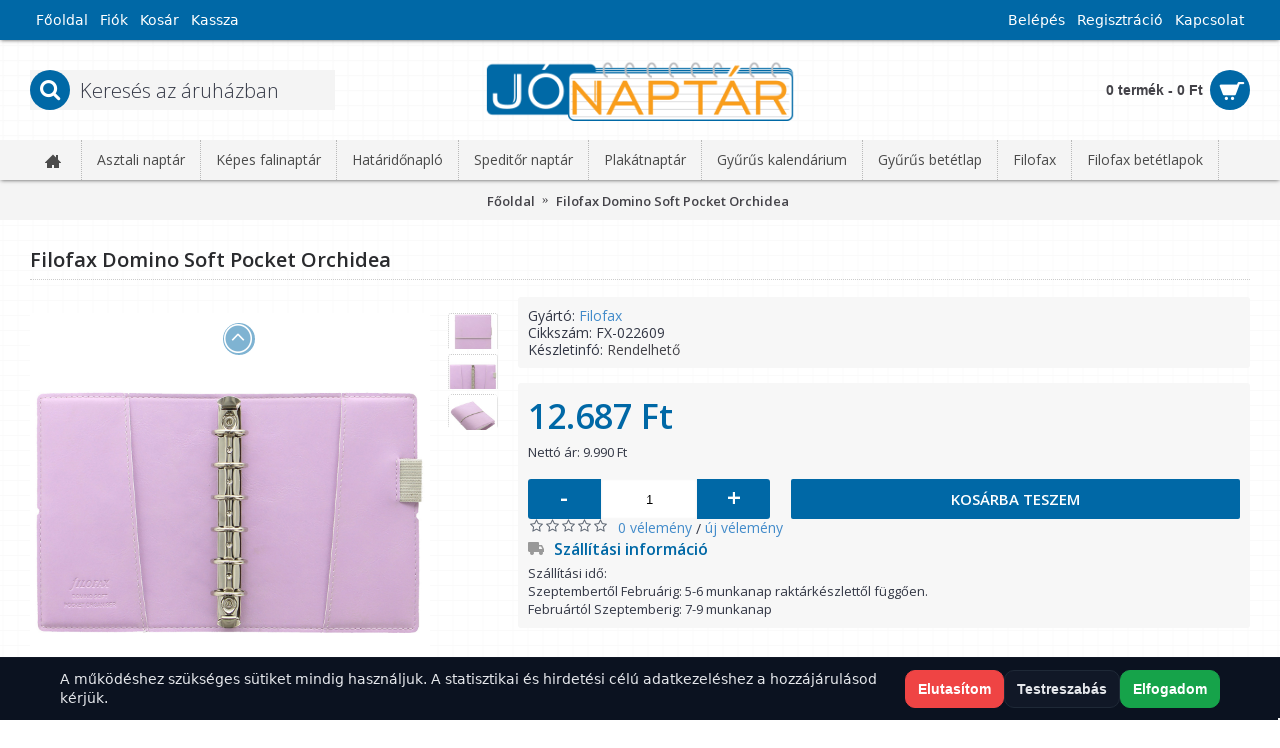

--- FILE ---
content_type: text/html; charset=utf-8
request_url: https://www.jonaptar.hu/filofax-domino-soft-pocket-orchidea-fx-022609
body_size: 15777
content:
<!DOCTYPE html>
<html dir="ltr" lang="hu" class="webkit chrome chrome131 mac journal-desktop is-guest skin-114 responsive-layout extended-layout header-center header-center-sticky backface product-grid-second-image product-list-second-image product-page product-page-33739 layout-2 route-product-product oc2" data-j2v="2.7.6">
<head>
<meta charset="UTF-8" />
<meta http-equiv="Cache-Control" content="max-age=180, public">
<meta name="viewport" content="width=device-width, initial-scale=1, minimum-scale=1, maximum-scale=1, user-scalable=no">
<meta name="robots" content="NOODP" />
<meta name="format-detection" content="telephone=no" />
<title>Filofax Domino Soft Pocket Orchidea</title>
<base href="https://www.jonaptar.hu/" />
<meta name="keywords" content="Filofax Domino Soft Pocket Orchidea" />
<meta property="og:title" content="Filofax Domino Soft Pocket Orchidea" />
<meta property="og:site_name" content="Jonaptar.hu webshop" />
<meta property="og:url" content="https://www.jonaptar.hu/filofax-domino-soft-pocket-orchidea-fx-022609" />
<meta property="og:description" content="Ha a valódi bőr nyújtotta érzést szeretné érezni a kezében műbőr áron, a Domino Soft az igazi választás. A strapabíró, elasztikus gumipánt záródás könnyen kezelhető és egyedi külsőt kölcsönöz a Domino Soft Pocket Filofaxnak. Pasztell színekben készül, igazi bőrhatást nyújtó, puha borítóval és belsőv" />
<meta property="og:type" content="product" />
<meta property="og:image" content="https://img.naptarkiraly.hu/image/cache/catalog/filofax/filofax-domino-soft-pocket-orchidea-fx-022609-600x315.jpg" />
<meta property="og:image:width" content="600" />
<meta property="og:image:height" content="315" />
<meta property="twitter:card" content="summary" />
<meta property="twitter:title" content="Filofax Domino Soft Pocket Orchidea" />
<meta property="twitter:description" content="Ha a valódi bőr nyújtotta érzést szeretné érezni a kezében műbőr áron, a Domino Soft az igazi választás. A strapabíró, elasztikus gumipánt záródás könnyen kezelhető és egyedi külsőt kölcsönöz a Domino Soft Pocket Filofaxnak. Pasztell színekben készül, igazi bőrhatást nyújtó, puha borítóval és belsőv" />
<meta property="twitter:image" content="https://img.naptarkiraly.hu/image/cache/catalog/filofax/filofax-domino-soft-pocket-orchidea-fx-022609-200x200.jpg" />
<meta property="twitter:image:width" content="200" />
<meta property="twitter:image:height" content="200" />
<link href="https://www.jonaptar.hu/filofax-domino-soft-pocket-orchidea-fx-022609" rel="canonical" />
<link rel="stylesheet" href="//fonts.googleapis.com/css?family=Open+Sans:regular,600,300%7CDroid+Serif:regular,italic%7CRoboto+Condensed:regular%7CUbuntu:700&amp;subset=latin,latin-ext&#038;display=swap"/>

    
    <!-- Google Analytics -->
    <script async src="https://www.googletagmanager.com/gtag/js?id=G-W671LRY81B"></script>
    <script>
        window.dataLayer = window.dataLayer || [];
        function gtag(){dataLayer.push(arguments);}
        gtag('js', new Date());

        gtag('config', 'G-W671LRY81B', { 'anonymize_ip': true });
    </script>
    
<!--link rel="stylesheet" href="//code.jquery.com/ui/1.12.1/themes/base/jquery-ui.css"-->
<link rel="stylesheet" href="https://img.naptarkiraly.hu/catalog/view/theme/journal2/css/j-strap.css"/>
<link rel="stylesheet" href="https://img.naptarkiraly.hu/catalog/view/javascript/font-awesome/css/font-awesome.min.css"/>
<link rel="stylesheet" href="https://img.naptarkiraly.hu/catalog/view/theme/journal2/lib/jquery.ui/jquery-ui-slider.min.css"/>
<link rel="stylesheet" href="https://img.naptarkiraly.hu/catalog/view/theme/journal2/lib/owl-carousel/owl.carousel.css"/>
<link rel="stylesheet" href="https://img.naptarkiraly.hu/catalog/view/theme/journal2/lib/owl-carousel/owl.transitions.css"/>
<link rel="stylesheet" href="https://img.naptarkiraly.hu/catalog/view/theme/journal2/lib/magnific-popup/magnific-popup.css"/>
<link rel="stylesheet" href="https://img.naptarkiraly.hu/catalog/view/javascript/jquery/magnific/magnific-popup.css"/>
<link rel="stylesheet" href="https://img.naptarkiraly.hu/catalog/view/javascript/jquery/datetimepicker/bootstrap-datetimepicker.min.css"/>
<link rel="stylesheet" href="https://img.naptarkiraly.hu/catalog/view/theme/journal2/css/jquery-ui.css"/>
<link rel="stylesheet" href="https://img.naptarkiraly.hu/catalog/view/theme/journal2/css/hint.min.css"/>
<link rel="stylesheet" href="https://img.naptarkiraly.hu/catalog/view/theme/journal2/css/journal.css"/>
<link rel="stylesheet" href="https://img.naptarkiraly.hu/catalog/view/theme/journal2/css/features.css"/>
<link rel="stylesheet" href="https://img.naptarkiraly.hu/catalog/view/theme/journal2/css/header.css"/>
<link rel="stylesheet" href="https://img.naptarkiraly.hu/catalog/view/theme/journal2/css/module.css"/>
<link rel="stylesheet" href="https://img.naptarkiraly.hu/catalog/view/theme/journal2/css/pages.css"/>
<link rel="stylesheet" href="https://img.naptarkiraly.hu/catalog/view/theme/journal2/css/account.css"/>
<link rel="stylesheet" href="https://img.naptarkiraly.hu/catalog/view/theme/journal2/css/blog-manager.css"/>
<link rel="stylesheet" href="https://img.naptarkiraly.hu/catalog/view/theme/journal2/css/side-column.css"/>
<link rel="stylesheet" href="https://img.naptarkiraly.hu/catalog/view/theme/journal2/css/product.css"/>
<link rel="stylesheet" href="https://img.naptarkiraly.hu/catalog/view/theme/journal2/css/category.css"/>
<link rel="stylesheet" href="https://img.naptarkiraly.hu/catalog/view/theme/journal2/css/footer.css"/>
<link rel="stylesheet" href="https://img.naptarkiraly.hu/catalog/view/theme/journal2/css/icons.css"/>
<link rel="stylesheet" href="https://img.naptarkiraly.hu/catalog/view/theme/journal2/css/responsive.css"/>
<link rel="stylesheet" href="/index.php?route=journal2/assets/css&amp;j2v=2.7.6" />
<script type="text/javascript" src="https://img.naptarkiraly.hu/catalog/view/javascript/jquery/jquery-2.1.1.min.js"></script>
<script type="text/javascript" src="https://img.naptarkiraly.hu/catalog/view/javascript/bootstrap/js/bootstrap.min.js"></script>
<script type="text/javascript" src="https://img.naptarkiraly.hu/catalog/view/theme/journal2/lib/jquery/jquery-migrate-1.2.1.min.js"></script>
<script type="text/javascript" src="https://img.naptarkiraly.hu/catalog/view/theme/journal2/lib/jquery.ui/jquery-ui-slider.min.js"></script>
<script type="text/javascript" src="https://img.naptarkiraly.hu/catalog/view/javascript/common.js"></script>
<script type="text/javascript" src="https://img.naptarkiraly.hu/catalog/view/javascript/jquery/jquery.total-storage.min.js"></script>
<script type="text/javascript" src="https://img.naptarkiraly.hu/catalog/view/theme/journal2/lib/jquery.tabs/tabs.js"></script>
<script type="text/javascript" src="https://img.naptarkiraly.hu/catalog/view/theme/journal2/lib/owl-carousel/owl.carousel.js"></script>
<script type="text/javascript" src="https://img.naptarkiraly.hu/catalog/view/theme/journal2/lib/magnific-popup/jquery.magnific-popup.min.js"></script>
<script type="text/javascript" src="https://img.naptarkiraly.hu/catalog/view/theme/journal2/lib/actual/jquery.actual.min.js"></script>
<script type="text/javascript" src="https://img.naptarkiraly.hu/catalog/view/theme/journal2/lib/countdown/jquery.countdown.js"></script>
<script type="text/javascript" src="https://img.naptarkiraly.hu/catalog/view/theme/journal2/lib/image-zoom/jquery.imagezoom.min.js"></script>
<script type="text/javascript" src="https://img.naptarkiraly.hu/catalog/view/theme/journal2/lib/lazy/jquery.lazy.1.6.min.js"></script>
<script type="text/javascript" src="https://img.naptarkiraly.hu/catalog/view/javascript/jquery/magnific/jquery.magnific-popup.min.js"></script>
<script type="text/javascript" src="https://img.naptarkiraly.hu/catalog/view/javascript/jquery/datetimepicker/moment.js"></script>
<script type="text/javascript" src="https://img.naptarkiraly.hu/catalog/view/javascript/jquery/datetimepicker/bootstrap-datetimepicker.min.js"></script>
<script type="text/javascript" src="https://img.naptarkiraly.hu/catalog/view/theme/journal2/js/journal.js?202601200009"></script>

<script>
  (function(i,s,o,g,r,a,m){i['GoogleAnalyticsObject']=r;i[r]=i[r]||function(){
  (i[r].q=i[r].q||[]).push(arguments)},i[r].l=1*new Date();a=s.createElement(o),
  m=s.getElementsByTagName(o)[0];a.async=1;a.src=g;m.parentNode.insertBefore(a,m)
  })(window,document,'script','https://www.google-analytics.com/analytics.js','ga');

  ga('create', 'UA-68924912-1', 'auto');
  ga('send', 'pageview');

</script><link rel="shortcut icon" href="/favicon.ico" type="image/x-icon">
<link rel="icon" href="/favicon.ico" type="image/x-icon">
<script>
        Journal.COUNTDOWN = {
        DAYS    : "Nap",
        HOURS   : "Óra",
        MINUTES : "Perc",
        SECONDS : "Másodperc"
    };
        Journal.NOTIFICATION_BUTTONS = '<div class="notification-buttons"><a class="button notification-cart" href="https://www.jonaptar.hu/index.php?route=checkout/cart">Kosár megtekintése</a><a class="button notification-checkout" href="https://www.jonaptar.hu/index.php?route=checkout/checkout">Fizetés</a></div>';
</script>
    <script type="application/ld+json">
    {
  "@context": "https://schema.org",
  "@type": "Organization",
  "address": {
    "@type": "PostalAddress",
    "addressLocality": "Budapest, Hungary",
    "postalCode": "1161",
    "streetAddress": "Rózsa u. 34/a"
  },
  "email": "info@naptarkiraly.hu",
  "name": "Next-IT Consulting Kft.",
  "telephone": "+36-205517148"
}
</script>    <link rel="preconnect" href="//static.arukereso.hu">
    <link rel="preconnect" href="//www.facebook.com">
    <link rel="preconnect" href="//connect.facebook.net">
    <link rel="preconnect" href="//www.google-analytics.com">
    <link href="https://fonts.gstatic.com" crossorigin rel="preconnect" />
    <link rel="dns-prefetch" href="//img.naptarkiraly.hu">
    <link rel="dns-prefetch" href="//static.arukereso.hu">
    <link rel="dns-prefetch" href="//www.facebook.com">
    <link rel="dns-prefetch" href="//connect.facebook.net">
    <link rel="dns-prefetch" href="//www.google-analytics.com">


			<script type="text/javascript" src="/catalog/view/javascript/maskedfields.js"></script>
		<script type="text/javascript">
	
			
		$(document).ready(function(){
																			$("body").on('focus', "input[name='postcode']", function() {
						$(this).mask("9999", {
							placeholder: "+3620 123 45 67"
						});
					});
									});
	
		</script>
		

				<meta property="og:title" content="Filofax Domino Soft Pocket Orchidea" >
                <meta property="og:description" content="" >
												<meta property="og:site_name" content="Jonaptar.hu webshop" >
				                <meta property="og:url" content="https://www.jonaptar.hu/filofax-domino-soft-pocket-orchidea-fx-022609" >
                                <meta property="og:url" content="https://www.jonaptar.hu/filofax-domino-soft-pocket-orchidea-fx-022609" >
                                <meta property="og:image" content="https://img.naptarkiraly.hu/image/cache/catalog/filofax/filofax-domino-soft-pocket-orchidea-fx-022609-600x315.jpg" >
                                <meta property="og:image:width" content="600" >
                                <meta property="og:image:height" content="315" >
                                <meta property="og:image" content="https://img.naptarkiraly.hu/image/cache/catalog/filofax/filofax-domino-soft-pocket-orchidea-fx-022609_01-600x315.jpg" >
                                <meta property="og:image:width" content="600" >
                                <meta property="og:image:height" content="315" >
                                <meta property="og:image" content="https://img.naptarkiraly.hu/image/cache/catalog/filofax/filofax-domino-soft-pocket-orchidea-fx-022609_02-600x315.jpg" >
                                <meta property="og:image:width" content="600" >
                                <meta property="og:image:height" content="315" >
                                <meta property="og:image" content="https://img.naptarkiraly.hu/image/cache/catalog/filofax/filofax-domino-soft-pocket-orchidea-fx-022609-600x315.jpg" >
                                <meta property="og:image:width" content="600" >
                                <meta property="og:image:height" content="315" >
                                <meta property="og:image" content="https://img.naptarkiraly.hu/image/cache/catalog/filofax/filofax-domino-soft-pocket-orchidea-fx-022609_01-600x315.jpg" >
                                <meta property="og:image:width" content="600" >
                                <meta property="og:image:height" content="315" >
                                <meta property="og:image" content="https://img.naptarkiraly.hu/image/cache/catalog/filofax/filofax-domino-soft-pocket-orchidea-fx-022609_02-600x315.jpg" >
                                <meta property="og:image:width" content="600" >
                                <meta property="og:image:height" content="315" >
                                <meta property="product:price:amount" content="12687.00" >
                                <meta property="product:price:currency" content="HUF" >
                                <meta property="product:price:amount" content="12687.00" >
                                <meta property="product:price:currency" content="HUF" >
                                <meta property="og:type" content="product" >
                                
</head>
<body>
<!-- GTM noscript (ajánlott) -->
<noscript><iframe src="https://www.googletagmanager.com/ns.html?id=GTM-PQJRGML" height="0" width="0" style="display:none;visibility:hidden"></iframe></noscript>
<script src="https://apis.google.com/js/platform.js?onload=renderBadge" async defer></script>
<script>
    window.renderBadge = function() {
        var ratingBadgeContainer = document.createElement("div");
        document.body.appendChild(ratingBadgeContainer);
        window.gapi.load('ratingbadge', function() {
            window.gapi.ratingbadge.render(ratingBadgeContainer, {"merchant_id": 118808317});
        });
    }
</script>

<!-- END MerchantWidget Code →
<!--[if lt IE 9]>
<div class="old-browser">You are using an old browser. Please <a href="https://windows.microsoft.com/en-us/internet-explorer/download-ie">upgrade to a newer version</a> or <a href="https://browsehappy.com/">try a different browser</a>.</div>
<![endif]-->
<header class="journal-header-center nolang">

    <div class="journal-top-header j-min z-1"></div>
    <div class="journal-menu-bg j-min z-0"> </div>
    <div class="journal-center-bg j-100 z-0"> </div>

    <div id="header" class="journal-header row z-2">

        <div class="journal-links j-min xs-100 sm-100 md-45 lg-45 xl-45">
            <div class="links j-min">
                <a href="http://www.jonaptar.hu/"  class="icon-only"><span class="top-menu-link">Főoldal</span></a>
<a href="https://www.jonaptar.hu/index.php?route=account/account"  class="icon-only"><span class="top-menu-link">Fiók</span></a>
<a href="https://www.jonaptar.hu/index.php?route=checkout/cart"  class="icon-only"><span class="top-menu-link">Kosár</span></a>
<a href="https://www.jonaptar.hu/index.php?route=checkout/checkout"  class="icon-only"><span class="top-menu-link">Kassza</span></a>            </div>
        </div>

        <div class="journal-currency j-min xs-5 sm-5 md-10 lg-10 xl-10">
            <form action="https://www.jonaptar.hu/index.php?route=common/currency/currency" method="post" enctype="multipart/form-data">
    <div id="currency">
        <div class="btn-group">
            <button class="dropdown-toggle" type="button" data-hover="dropdown">
                <span class='currency-symbol'> Ft</span> <span class="caret"></span>
            </button>
            <ul class="dropdown-menu">
                                                                                    <li><a onclick="$(this).closest('form').find('input[name=\'code\']').val('EUR'); $(this).closest('form').submit();">€</a></li>
                                                                                                                                                                                                        <li><a onclick="$(this).closest('form').find('input[name=\'code\']').val('HUF'); $(this).closest('form').submit();"> Ft</a></li>
                                                                                                                                                                                                        <li><a onclick="$(this).closest('form').find('input[name=\'code\']').val('GBP'); $(this).closest('form').submit();">£</a></li>
                                                                                                                                                                                                        <li><a onclick="$(this).closest('form').find('input[name=\'code\']').val('USD'); $(this).closest('form').submit();">$</a></li>
                                                                                                                                                </ul>
        </div>
        <input type="hidden" name="code" value="" />
        <input type="hidden" name="redirect" value="https://www.jonaptar.hu/filofax-domino-soft-pocket-orchidea-fx-022609" />
    </div>
</form>
        </div>

        <div class="journal-secondary j-min xs-100 sm-100 md-45 lg-45 xl-45">
            <div class="links j-min">
                <a href="https://www.jonaptar.hu/index.php?route=account/login"  class="icon-only"><span class="top-menu-link">Belépés</span></a>
<a href="https://www.jonaptar.hu/index.php?route=account/register"  class="icon-only"><span class="top-menu-link">Regisztráció</span></a>
<a href="https://www.jonaptar.hu/kapcsolat-jonaptar-hu"  class="icon-only"><span class="top-menu-link">Kapcsolat</span></a>            </div>
        </div>

                <div class="journal-search j-min xs-100 sm-50 md-30 lg-25 xl-25">
                        <div id="search" class="input-group j-min">
  <input type="text" name="search" value="" placeholder="Keresés az áruházban" autocomplete="off" class="form-control input-lg" />
  <div class="button-search"><button type="button"><i></i></button></div>
</div>                    </div>
        <div class="journal-logo j-100 xs-100 sm-100 md-40 lg-50 xl-50">
                        <div id="logo">
                <a href="https://www.jonaptar.hu/">
                    <img src="https://img.naptarkiraly.hu/image/cache//kepek/logok/jonaptar-logo-340x110.png" width="340" height="110" alt="Jonaptar.hu webshop" title="Jonaptar.hu webshop" />                </a>
            </div>
                    </div>
        
        
        <div class="journal-cart row j-min xs-100 sm-50 md-30 lg-25 xl-25">
            <div id="cart" class="btn-group btn-block">
  <button type="button" data-toggle="dropdown" class="btn btn-inverse btn-block btn-lg dropdown-toggle heading"><a><span id="cart-total" data-loading-text="Betöltés...&nbsp;&nbsp;">0 termék - 0 Ft</span> <i></i></a></button>
  <div class="content">
    <ul class="cart-wrapper">
        <li>
      <p class="text-center empty">Egyelőre üres a kosarad!!</p>
    </li>
        </ul>
  </div>
</div>
        </div>

        <div class="journal-menu j-min xs-100 sm-100 md-100 lg-100 xl-100">
            <div class="mobile-trigger">Menü</div>
<ul class="super-menu mobile-menu menu-floated" style="table-layout: ">
        <li class="mega-menu-products hide-on-phone hide-on-tablet float-left">
                <a href="https://www.jonaptar.hu" ><i style="margin-right: 5px; font-size: 16px" data-icon="&#xe14f;"></i><span class="main-menu-text"></span></a>
                                                
        
        <span class="mobile-plus">+</span>
    </li>
        <li class="drop-down float-left">
                <a href="https://www.jonaptar.hu/asztali-naptarak" ><span class="main-menu-text">Asztali naptár</span></a>
                                                                
        
        <span class="mobile-plus">+</span>
    </li>
        <li class="drop-down float-left">
                <a href="https://www.jonaptar.hu/kepes-falinaptar" ><span class="main-menu-text">Képes falinaptár</span></a>
                                                                
        
        <span class="mobile-plus">+</span>
    </li>
        <li class="drop-down float-left">
                <a href="https://www.jonaptar.hu/hataridonaplo-agenda" ><span class="main-menu-text">Határidőnapló</span></a>
                                                                
        
        <span class="mobile-plus">+</span>
    </li>
        <li class="drop-down float-left">
                <a href="https://www.jonaptar.hu/speditor-naptar" ><span class="main-menu-text">Speditőr naptár</span></a>
                                                                
        
        <span class="mobile-plus">+</span>
    </li>
        <li class="drop-down float-left">
                <a href="https://www.jonaptar.hu/plakatnaptar" ><span class="main-menu-text">Plakátnaptár</span></a>
                                                                
        
        <span class="mobile-plus">+</span>
    </li>
        <li class="drop-down float-left">
                <a href="https://www.jonaptar.hu/gyurus-kalendarium" ><span class="main-menu-text">Gyűrűs kalendárium</span></a>
                                                                
        
        <span class="mobile-plus">+</span>
    </li>
        <li class="drop-down float-left">
                <a href="https://www.jonaptar.hu/gyurus-kalendarium-betetlapok-2026" ><span class="main-menu-text">Gyűrűs betétlap</span></a>
                                                                
        
        <span class="mobile-plus">+</span>
    </li>
        <li class="drop-down float-left">
                <a href="https://www.jonaptar.hu/filofax" ><span class="main-menu-text">Filofax</span></a>
                                                                
        
        <span class="mobile-plus">+</span>
    </li>
        <li class="drop-down float-left">
                <a href="https://www.jonaptar.hu/filofax-betetlapok-kiegeszitok" ><span class="main-menu-text">Filofax betétlapok</span></a>
                                                                
        
        <span class="mobile-plus">+</span>
    </li>
    </ul>        </div>
                <script>
            if($(window).width() < 760){
            $('.journal-header-center .journal-links').before($('.journal-header-center .journal-language'));
            $('.journal-header-center .journal-logo').after($('.journal-header-center .journal-search'));
            }
        </script>
            </div>
</header><script type="text/javascript">
    $(document).ready(function() {
        $('#namedaySearchButton').on('click', function() {
            url = 'index.php?route=custompage/namedays/search';
            if ($('input[name=nd_radio]:checked').val()=='nd_name') {
                url+='&nd_name='+$('#nd_name').val();
            }
            else {
                url+='&nd_date=1&nd_month='+$('#nd_month').val()+'&nd_day='+$('#nd_day').val();
            }
            //console.log(url);
            location = url;
        });
    });
</script>

<div class="extended-container">
<script type="application/ld+json">
{
  "@context": "https://schema.org",
  "@graph": [
    {
      "@type": ["WebSite","Organization"],
      "@id": "https://www.jonaptar.hu/#organization",
      "name": "Jonaptar.hu webshop",
      "url": "https://www.jonaptar.hu/",
      "sameAs": [],
      "logo": {
        "@type": "ImageObject",
        "url": "https://www.jonaptar.hu/image//kepek/logok/jonaptar-logo.png"
      },
      "potentialAction": {
        "@type": "SearchAction",
        "target": "https://www.jonaptar.hu/index.php?route=product/search&search={search_term_string}",
        "query-input": "required name=search_term_string"
      }
    },

    {
      "@type": "WebPage",
      "@id": "https://www.jonaptar.hu/filofax-domino-soft-pocket-orchidea-fx-022609/#webpage",
      "url": "https://www.jonaptar.hu/filofax-domino-soft-pocket-orchidea-fx-022609",
      "name": "Filofax Domino Soft Pocket Orchidea",
      "isPartOf": { "@id": "https://www.jonaptar.hu/#organization" },
      "primaryImageOfPage": {
        "@type": "ImageObject",
        "url": "https://img.naptarkiraly.hu/image/cache/catalog/filofax/filofax-domino-soft-pocket-orchidea-fx-022609-1200x1200.jpg"
      }
    }
  ]
}
</script>

<div itemtype="https://schema.org/Product" itemscope>
  <meta itemprop="sku" content="FX-022609" />
  <meta itemprop="mpn" content="FX-022609" />
  <meta itemprop="gtin14" content="5015142284169" />
  <meta itemprop="name" content="Filofax Domino Soft Pocket Orchidea" />
  <meta itemprop="description" content="Ha a valódi bőr nyújtotta érzést szeretné érezni a kezében műbőr áron, a Domino Soft az igazi választás. A strapabíró, elasztikus gumipánt záródás könnyen kezelhető és egyedi külsőt kölcsönöz a Domino Soft Pocket Filofaxnak. Pasztell színekben készül, igazi bőrhatást nyújtó, puha borítóval és belsővel. Vegye kézbe az igazi luxust, megfizethető áron. Főbb jellemzők: valódi bőrhatású borító • flexibilis borító • pasztell színek • strapabíró, elasztikus gumipánt záródás<br>Méret: Pocket (S, 3) - 117x145x30 mm" />
  <div itemprop="brand" itemtype="https://schema.org/Brand" itemscope>
    <meta itemprop="name" content="Filofax" />
  </div>
            <link itemprop="image" href="https://img.naptarkiraly.hu/image/cache/catalog/filofax/filofax-domino-soft-pocket-orchidea-fx-022609-1200x1200-7-.jpg" />
        <div itemprop="offers" itemtype="https://schema.org/Offer" itemscope>
                  <link itemprop="image" href="https://img.naptarkiraly.hu/image/cache/catalog/filofax/filofax-domino-soft-pocket-orchidea-fx-022609_01-1200x1200-7-.jpg" />
              <link itemprop="image" href="https://img.naptarkiraly.hu/image/cache/catalog/filofax/filofax-domino-soft-pocket-orchidea-fx-022609_02-1200x1200-7-.jpg" />
              <link itemprop="url" href="breadcrumb-href" />    <meta itemprop="itemCondition" content="http://schema.org/NewCondition" />
    <meta itemprop="priceValidUntil" content="2026-01-20" />
    <meta itemprop="priceCurrency" content="HUF" />
    <link itemprop="availability"  href="http://schema.org/InStock" />
          <meta itemprop="price" content="12687" />
    
    <div itemprop="hasMerchantReturnPolicy" itemtype="https://schema.org/MerchantReturnPolicy" itemscope>
      <meta itemprop="applicableCountry" content="HU" />
      <meta itemprop="returnPolicyCategory" content="https://schema.org/MerchantReturnFiniteReturnWindow" />
      <meta itemprop="merchantReturnDays" content="14" />
      <meta itemprop="returnMethod" content="https://schema.org/ReturnByMail" />
      <meta itemprop="returnFees" content="https://schema.org/FreeReturn" />
    </div>

    <div itemprop="shippingDetails" itemtype="https://schema.org/OfferShippingDetails" itemscope>
      <div itemprop="shippingRate" itemtype="https://schema.org/MonetaryAmount" itemscope>
        <meta itemprop="value" content="1400" />
        <meta itemprop="currency" content="HUF" />
      </div>
      <div itemprop="shippingDestination" itemtype="https://schema.org/DefinedRegion" itemscope>
        <meta itemprop="addressCountry" content="HU" />
        <div itemprop="postalCodeRange" itemtype="https://schema.org/PostalCodeRangeSpecification" itemscope>
          <meta itemprop="postalCodeBegin" content="1000" />
          <meta itemprop="postalCodeEnd" content="9999" />
        </div>
      </div>
      <div itemprop="deliveryTime" itemtype="https://schema.org/ShippingDeliveryTime" itemscope>
        <div itemprop="handlingTime" itemtype="https://schema.org/QuantitativeValue" itemscope>
          <meta itemprop="minValue" content="5" />
          <meta itemprop="maxValue" content="7" />
          <meta itemprop="unitCode" content="DAY" />
        </div>
        <div itemprop="transitTime" itemtype="https://schema.org/QuantitativeValue" itemscope>
          <meta itemprop="minValue" content="5" />
          <meta itemprop="maxValue" content="7" />
          <meta itemprop="unitCode" content="DAY" />
        </div>
        <meta itemprop="cutOffTime" content="17:00-09:00" />
        <div itemprop="businessDays" itemtype="https://schema.org/OpeningHoursSpecification" itemscope>
          <meta itemprop="dayOfWeek" content="https://schema.org/Monday" />
          <meta itemprop="dayOfWeek" content="https://schema.org/Tuesday" />
          <meta itemprop="dayOfWeek" content="https://schema.org/Wednesday" />
          <meta itemprop="dayOfWeek" content="https://schema.org/Thursday" />
          <meta itemprop="dayOfWeek" content="https://schema.org/Friday" />
        </div>
      </div>
    </div>
  </div>

  <!--div itemprop="aggregateRating" itemtype="https://schema.org/AggregateRating" itemscope>
    <meta itemprop="reviewCount" content="0" />
    <meta itemprop="ratingValue" content="4.4" />
  </div>
  <div itemprop="review" itemtype="https://schema.org/Review" itemscope>
    <div itemprop="author" itemtype="https://schema.org/Person" itemscope>
      <meta itemprop="name" content="author" />
    </div>
    <div itemprop="reviewRating" itemtype="https://schema.org/Rating" itemscope>
      <meta itemprop="ratingValue" content="5" />
      <meta itemprop="bestRating" content="5" />
    </div>
  </div-->

</div>


<div id="container" class="container j-container">
  <ul class="breadcrumb">
            <li>
      <a href="https://www.jonaptar.hu/index.php?route=common/home">
        <span itemprop="name">Főoldal</span>
        <meta itemprop="position" content="1" />
      </a>
    </li>
        <li>
      <a href="https://www.jonaptar.hu/filofax-domino-soft-pocket-orchidea-fx-022609">
        <span itemprop="name">Filofax Domino Soft Pocket Orchidea</span>
        <meta itemprop="position" content="2" />
      </a>
    </li>
      </ul>
    <div class="row">
                <div id="content" class="product-page-content">
            <h1 class="heading-title" content="Filofax Domino Soft Pocket Orchidea" >Filofax Domino Soft Pocket Orchidea</h1>
                  <div class="row product-info split-40-60">
                                <div class="left">
                    
          <script type="text/javascript" src="/lightslider/js/lightslider.js"></script>
          <link rel="stylesheet" href="/lightslider/css/lightslider.css"/>

          <div>
                          <div style="display: inline-flex !important;">
                              
                  
                
                  
                
                  
                
                  
                
                  
                
                  
                
                  
                
                  
                
                  
                
                  
                
                  
                
                  
                
                  
                
                  
                
                  
                
                  
                
                  
                
                  
                
                  
                
                  
                
                  
                
                  
                
                  
                
                  
                
                  
                
                  
                
                  
                
                  
                
                  
                
                  
                
                  
                
                  
                
                  
                
                  
                
                  
                
                  
                                            </div>
                      </div>
          <div class="image">
                        
                      <ul id="vertical">
            <li data-thumb="https://img.naptarkiraly.hu/image/cache/catalog/filofax/filofax-domino-soft-pocket-orchidea-fx-022609-150x150.jpg">
              <img src="https://img.naptarkiraly.hu/image/cache/catalog/filofax/filofax-domino-soft-pocket-orchidea-fx-022609-1200x1200.jpg" class="img-thumbnail" />
            </li>
                        <li data-thumb="https://img.naptarkiraly.hu/image/cache/catalog/filofax/filofax-domino-soft-pocket-orchidea-fx-022609_01-150x150-7-.jpg">
              <img src="https://img.naptarkiraly.hu/image/cache/catalog/filofax/filofax-domino-soft-pocket-orchidea-fx-022609_01-1200x1200-7-.jpg" content="https://img.naptarkiraly.hu/image/cache/catalog/filofax/filofax-domino-soft-pocket-orchidea-fx-022609_01-1200x1200-7-.jpg" class="img-thumbnail" />
            </li>
                        <li data-thumb="https://img.naptarkiraly.hu/image/cache/catalog/filofax/filofax-domino-soft-pocket-orchidea-fx-022609_02-150x150-7-.jpg">
              <img src="https://img.naptarkiraly.hu/image/cache/catalog/filofax/filofax-domino-soft-pocket-orchidea-fx-022609_02-1200x1200-7-.jpg" content="https://img.naptarkiraly.hu/image/cache/catalog/filofax/filofax-domino-soft-pocket-orchidea-fx-022609_02-1200x1200-7-.jpg" class="img-thumbnail" />
            </li>
                      </ul>
          </div>

          <div class="gallery-text"><span>Galéria</span></div>
          <script>
            $(document).ready(function() {
              $('#vertical').lightSlider({
                gallery:true,
                item:1,
                vertical:true,
                verticalHeight:400,
                vThumbWidth:50,
                slideMargin:0,
                auto:true,
                loop:true,
                pauseOnHover: true,
                responsive : [
                    {
                        breakpoint:800,
                        settings: {
                            item:1,
                            slideMove:1,
                            slideMargin:6,
                            verticalHeight:300,
                            vThumbWidth:50,
                            thumbMargin:4,
                            thumbItem:6,
                          }
                    },
                    {
                        breakpoint:480,
                        settings: {
                            item:1,
                            verticalHeight:225,
                            vThumbWidth:65,
                            thumbItem:6,
                            thumbMargin:3,
                            slideMove:1
                          }
                    }
                ]
              });  
            });            
          </script>
          <style>
            .oc2 .img-thumbnail {
              max-width: 100%;
              height: inherit;
            }
          </style>          
                    <div class="journal-custom-tab">
                                    <p>A term&eacute;kk&eacute;p csak illusztr&aacute;ci&oacute;. A megjelen&iacute;tett k&eacute;p a kijelző be&aacute;ll&iacute;t&aacute;s&aacute;t&oacute;l f&uuml;ggően (asztali monitor, telefon, tablet) kis m&eacute;rt&eacute;kben v&aacute;ltozhat. A term&eacute;kek megjelen&iacute;t&eacute;s&eacute;n&eacute;l haszn&aacute;lt kieg&eacute;sz&iacute;tők pl tablet, &iacute;r&oacute;szer stb. nem a term&eacute;k r&eacute;szei.</p>          </div>
                    <div class="journal-custom-tab">
                                    <h2 style="text-align: center;"><span style="color:#4b4b4b;">Filofax m&eacute;retv&aacute;laszt&eacute;k</span></h2>

<p style="text-align: center;"><img alt="" height="424" src="http://www.speditornaptar.com/image//kepek/illusztracio/filofax-meretek-jonaptar.jpg" width="563" /></p>          </div>
                    <div class="journal-custom-tab">
                                    <h3>Tájékoztató</h3>
                        <p>A folyamatos term&eacute;kfejleszt&eacute;s k&ouml;vetkezt&eacute;ben a term&eacute;k jellemzője &eacute;s beltartalma v&aacute;ltozhat, illetve elt&eacute;rhet a megjelen&iacute;tettől. A k&eacute;pepeken a term&eacute;k legjobb bemutat&aacute;s&aacute;ra t&ouml;reksz&uuml;nk, ez&eacute;rt kieg&eacute;sz&iacute;tőkkel, funkci&oacute;hoz kapcsol&oacute;d&oacute; eszk&ouml;z&ouml;kkel vagy m&aacute;s hasonl&oacute; term&eacute;kekkel, term&eacute;kcsal&aacute;ddal egy&uuml;tt &aacute;br&aacute;zoljuk. Ezek a t&aacute;rgyak &eacute;s eszk&ouml;z&ouml;k (m&aacute;s term&eacute;kek, a term&eacute;kcsal&aacute;d t&ouml;bbi tagja, irodaszerek, divatkieg&eacute;sz&iacute;tők, telefonok, tabletek, stb.) nem tartoznak a term&eacute;khez, ezek illusztr&aacute;ci&oacute;k, vagy k&uuml;l&ouml;n rendelhető term&eacute;kek.</p>          </div>
                    <div class="image-gallery" style="display: none !important;">
                        <a href="https://img.naptarkiraly.hu/image/cache/catalog/filofax/filofax-domino-soft-pocket-orchidea-fx-022609-1200x1200-7-.jpg" title="Filofax Domino Soft Pocket Orchidea" class="swipebox"><img src="https://img.naptarkiraly.hu/image/cache/catalog/filofax/filofax-domino-soft-pocket-orchidea-fx-022609-1200x1200-7-.jpg" title="Filofax Domino Soft Pocket Orchidea" alt="Filofax Domino Soft Pocket Orchidea" /></a>
                                                <a href="https://img.naptarkiraly.hu/image/cache/catalog/filofax/filofax-domino-soft-pocket-orchidea-fx-022609_01-1200x1200-7-.jpg" title="Filofax Domino Soft Pocket Orchidea" class="swipebox"><img src="https://img.naptarkiraly.hu/image/cache/catalog/filofax/filofax-domino-soft-pocket-orchidea-fx-022609_01-150x150-7-.jpg" title="Filofax Domino Soft Pocket Orchidea" alt="Filofax Domino Soft Pocket Orchidea" /></a>
                        <a href="https://img.naptarkiraly.hu/image/cache/catalog/filofax/filofax-domino-soft-pocket-orchidea-fx-022609_02-1200x1200-7-.jpg" title="Filofax Domino Soft Pocket Orchidea" class="swipebox"><img src="https://img.naptarkiraly.hu/image/cache/catalog/filofax/filofax-domino-soft-pocket-orchidea-fx-022609_02-150x150-7-.jpg" title="Filofax Domino Soft Pocket Orchidea" alt="Filofax Domino Soft Pocket Orchidea" /></a>
                                  </div>
                    <div class="social share-this hide-on-mobile">
            <div class="social-loaded">
              <script type="text/javascript">var switchTo5x=true;</script>
              <script type="text/javascript" src="https://ws.sharethis.com/button/buttons.js"></script>
              <script type="text/javascript">stLight.options({publisher: "", doNotHash: true, doNotCopy: true, hashAddressBar: false});</script>
                            <span class="st_facebook_large" displayText="Facebook"></span>
                            <span class="st_email_large" displayText="Email"></span>
                            <span class="st_sharethis_large" displayText="ShareThis"></span>
                          </div>
          </div>
                    <div class="product-tabs" style="display: none;">
            

            <style>
              .cartBottom div {margin: 10px 0 20px 0;} .enquiry-button {margin-top: 5px;padding: 10px;width: 100%;} .button {font-size: 18px;background-color: rgb(221 0 23);}
            </style>
            <div class="cartBottom">
                            <input type="hidden" name="product_id" value="33739" />
            </div>
            
          <ul id="tabs" class="nav nav-tabs htabs">
                                    <li ><a href="#tab-description" data-toggle="tab">Leírás</a></li>
                                                <li class="active"><a href="#tab-specification" data-toggle="tab">Méretek, Tulajdonságok</a></li>
                                    <li ><a href="#tab-review" data-toggle="tab">Vélemények (0)</a></li>
                                  </ul>
          <div class="tabs-content">
                                    <div class="tab-pane tab-content " id="tab-description">Ha a valódi bőr nyújtotta érzést szeretné érezni a kezében műbőr áron, a Domino Soft az igazi választás. A strapabíró, elasztikus gumipánt záródás könnyen kezelhető és egyedi külsőt kölcsönöz a Domino Soft Pocket Filofaxnak. Pasztell színekben készül, igazi bőrhatást nyújtó, puha borítóval és belsővel. Vegye kézbe az igazi luxust, megfizethető áron. Főbb jellemzők: valódi bőrhatású borító • flexibilis borító • pasztell színek • strapabíró, elasztikus gumipánt záródás<br>Méret: Pocket (S, 3) - 117x145x30 mm            </div>
                                                <div class="tab-pane tab-content active" id="tab-specification">
              <table class="table table-bordered attribute">
                                <thead>
                  <tr>
                    <td colspan="2"><strong>Filofax</strong></td>
                  </tr>
                </thead>
                <tbody>
                                    <tr>
                    <td>Borító anyaga</td>
                    <td>Bőrhatású műbőr</td>
                  </tr>
                                    <tr>
                    <td>Termékkategória</td>
                    <td>Filofax gyűrűs kalendáriumok</td>
                  </tr>
                                    <tr>
                    <td>Termékcsoport</td>
                    <td>Filofaxok</td>
                  </tr>
                                    <tr>
                    <td>Szín</td>
                    <td>Orchidea</td>
                  </tr>
                                    <tr>
                    <td>Filofax méret</td>
                    <td>Pocket</td>
                  </tr>
                                    <tr>
                    <td>Magyar méret</td>
                    <td>Kisméretű 3 (S)</td>
                  </tr>
                                    <tr>
                    <td>Tok méret</td>
                    <td>117x145x30 mm</td>
                  </tr>
                                    <tr>
                    <td>Lap méret</td>
                    <td>81x120 mm</td>
                  </tr>
                                    <tr>
                    <td>Záródás</td>
                    <td>Rugalmas gumi pánt</td>
                  </tr>
                                    <tr>
                    <td>Stílus</td>
                    <td>Domino kollekció</td>
                  </tr>
                                    <tr>
                    <td>Típus</td>
                    <td>Domino Soft</td>
                  </tr>
                                    <tr>
                    <td>Kártyatartó</td>
                    <td>Opcionálisan rendelhető</td>
                  </tr>
                                    <tr>
                    <td>Eltelt - hátralévő napok száma</td>
                    <td>Igen</td>
                  </tr>
                                    <tr>
                    <td>Kontakt lista</td>
                    <td>Igen</td>
                  </tr>
                                    <tr>
                    <td>Naptár</td>
                    <td> Igen (2026. ÉS 2025. évi naptárbetét)</td>
                  </tr>
                                    <tr>
                    <td>Naptárbetét</td>
                    <td>25-68288-FH</td>
                  </tr>
                                    <tr>
                    <td>Naptár beosztás</td>
                    <td>Heti (1 hét 2 oldalon)</td>
                  </tr>
                                    <tr>
                    <td>Magyar ünnepnap kiemelés</td>
                    <td>Igen</td>
                  </tr>
                                    <tr>
                    <td>Holdállások</td>
                    <td>Igen</td>
                  </tr>
                                    <tr>
                    <td>Nemzetközi ünnepek</td>
                    <td>Igen</td>
                  </tr>
                                    <tr>
                    <td>Névnapok</td>
                    <td>Igen</td>
                  </tr>
                                    <tr>
                    <td>Térkép</td>
                    <td>Opcionálisan rendelhető (FX-211904)</td>
                  </tr>
                                    <tr>
                    <td>Jegyzet lapok</td>
                    <td>Igen</td>
                  </tr>
                                    <tr>
                    <td>Jegyzetrész a naptár oldalakon</td>
                    <td>Nem</td>
                  </tr>
                                    <tr>
                    <td>Könyvjelző</td>
                    <td>Igen (műanyag vonalzó, nap jelölő)</td>
                  </tr>
                                    <tr>
                    <td>Belső zseb</td>
                    <td>2</td>
                  </tr>
                                    <tr>
                    <td>Idő beosztás</td>
                    <td>órás, 9.00 - 17.00</td>
                  </tr>
                                    <tr>
                    <td>Napkelte, napnyugta adatok</td>
                    <td>Igen</td>
                  </tr>
                                    <tr>
                    <td>Tolltartó</td>
                    <td>1</td>
                  </tr>
                                    <tr>
                    <td>Összesített naptár</td>
                    <td>Igen</td>
                  </tr>
                                    <tr>
                    <td>Hét szám jelölés</td>
                    <td>Igen</td>
                  </tr>
                                    <tr>
                    <td>Tennivalók lista</td>
                    <td>Igen</td>
                  </tr>
                                    <tr>
                    <td>Elválasztó lapok (regiszter)</td>
                    <td>Igen</td>
                  </tr>
                                    <tr>
                    <td>Gyűrűs szerkezet</td>
                    <td>6 gyűrű, 19 mm átmérővel</td>
                  </tr>
                                    <tr>
                    <td>Vonalkód</td>
                    <td>5015142284169</td>
                  </tr>
                                    <tr>
                    <td>Modell éve</td>
                    <td>2026</td>
                  </tr>
                                  </tbody>
                              </table>
            </div>
                                    <div class="tab-pane tab-content " id="tab-review">
              <form class="form-horizontal" id="form-review">
                <div id="review"></div>
                <h2 id="review-title">új vélemény</h2>
                                <div class="form-group required">
                  <div class="col-sm-12">
                    <label class="control-label" for="input-name">Neved</label>
                    <input type="text" name="name" value="" id="input-name" class="form-control" />
                  </div>
                </div>
                <div class="form-group required">
                  <div class="col-sm-12">
                    <label class="control-label" for="input-review">Véleményed</label>
                    <textarea name="text" rows="5" id="input-review" class="form-control"></textarea>
                    <div class="help-block"><span class="text-danger">Note:</span> HTML kód nem iileszthető be!</div>
                  </div>
                </div>
                <div class="form-group required">
                  <div class="col-sm-12">
                    <label class="control-label">Értékelés</label>
                    &nbsp;&nbsp;&nbsp; Rossz&nbsp;
                    <input type="radio" name="rating" value="1" />
                    &nbsp;
                    <input type="radio" name="rating" value="2" />
                    &nbsp;
                    <input type="radio" name="rating" value="3" />
                    &nbsp;
                    <input type="radio" name="rating" value="4" />
                    &nbsp;
                    <input type="radio" name="rating" value="5" />
                    &nbsp;Kiváló</div>
                </div>
                <br/>
                                <script src="//www.google.com/recaptcha/api.js" type="text/javascript"></script>
<fieldset>
  <legend>Biztonsági ellenőrzés:</legend>
  <div class="form-group required">
        <label class="col-sm-2 control-label">Kérjük, fejezze be az alábbi captcha-ellenőrzést.</label>
    <div class="col-sm-10">
      <div class="g-recaptcha" data-sitekey="6LdAvGwoAAAAABYk6rbYLhxLicb0gvWhpjvE98_G"></div>
          </div>
      </div>
</fieldset>
                                <div class="buttons">
                  <div class="pull-right">
                    <button type="button" id="button-review" data-loading-text="Betöltés..." class="btn btn-primary button">Tovább</button>
                  </div>
                </div>
                              </form>
            </div>
                                  </div>
          </div>
        </div>
                                <div class="right">
                    <div id="product" class="product-options">
            
          <ul class="list-unstyled description">
                                                <li class="p-brand">Gyártó: <a href="https://www.jonaptar.hu/index.php?route=product/manufacturer/info&amp;manufacturer_id=17">Filofax</a></li>
                                    <li class="p-model" content="FX-022609">Cikkszám: <span class="p-model">FX-022609</span></li>
                        <li class="p-stock">Készletinfó: <span class="journal-stock instock">Rendelhető</span></li>
          </ul>

                        
            <div class="maker">
                                                        <ul class="list-unstyled price">
                                <li class="product-price">12.687 Ft</li>
                                                <li class="price-tax">Nettó ár: 9.990 Ft</li>
                                                              </ul>
                            
                                            
                <div class="form-group cart ">
                  <div>
                                                            <span class="qty">
                        <label class="control-label text-qty" for="input-quantity">Mennyiség</label>
                        <input type="text" name="quantity" value="1" size="2" data-min-value="1" id="input-quantity" class="form-control" />
                        <input type="hidden" name="product_id" value="33739" />
                        <script>
                            /* quantity buttons */
                            var $input = $('.cart input[name="quantity"]');
                            function up() {
                              var val = parseInt($input.val(), 10) + 1 || parseInt($input.attr('data-min-value'), 10);
                              $input.val(val);
                            }
                            function down() {
                              var val = parseInt($input.val(), 10) - 1 || 0;
                              var min = parseInt($input.attr('data-min-value'), 10) || 1;
                              $input.val(Math.max(val, min));
                            }
                            $('<a href="javascript:;" class="journal-stepper">-</a>').insertBefore($input).click(down);
                            $('<a href="javascript:;" class="journal-stepper">+</a>').insertAfter($input).click(up);
                            $input.keydown(function (e) {
                              if (e.which === 38) {
                                up();
                                return false;
                              }
                              if (e.which === 40) {
                                down();
                                return false;
                              }
                            });
                        </script>
                    </span>
    
                              <button type="button" id="button-cart" data-loading-text="Betöltés..." class="button">
                  <span class="button-cart-text">Kosárba teszem</span>
                </button>
                                </div>
                </div>

                                
    
    
                                <div class="wishlist-compare">
                  <span class="links">
                      <a onclick="addToWishList('33739');">Kívánságlistára</a>
                      <a onclick="addToCompare('33739');">Összehasonlítom</a>
                  </span>
                </div>
                            <div class="rating">
                <p>
                                                      <span class="fa fa-stack"><i class="fa fa-star-o fa-stack-1x"></i></span>
                                                                        <span class="fa fa-stack"><i class="fa fa-star-o fa-stack-1x"></i></span>
                                                                        <span class="fa fa-stack"><i class="fa fa-star-o fa-stack-1x"></i></span>
                                                                        <span class="fa fa-stack"><i class="fa fa-star-o fa-stack-1x"></i></span>
                                                                        <span class="fa fa-stack"><i class="fa fa-star-o fa-stack-1x"></i></span>
                                                      <a href="" onclick="$('a[href=\'#tab-review\']').trigger('click'); return false;">0 vélemény</a> / <a href="" onclick="$('a[href=\'#tab-review\']').trigger('click'); return false;">új vélemény</a></p>
              </div>
                                                              <div class="journal-custom-tab">
                                    <div class="block-icon block-icon-left" style="background-color: transparent"><i style="margin-right: 5px; color: rgb(153, 153, 153); font-size: 16px" data-icon="&#xe658;"></i></div>
                                                      <h3>Szállítási információ</h3>
                                    <p>Sz&aacute;ll&iacute;t&aacute;si idő:</p>

<p>Szeptembertől Febru&aacute;rig: 5-6 munkanap rakt&aacute;rk&eacute;szlettől f&uuml;ggően.<br />
Febru&aacute;rt&oacute;l Szeptemberig: 7-9 munkanap</p>                </div>
                               </div>
              </div>
            </div>
            
        </div>
                  </div>
    </div>
  </div>


</div>
<script type="text/javascript"><!--
$('select[name=\'recurring_id\'], input[name="quantity"]').change(function(){
	$.ajax({
		url: '/index.php?route=product/product/getRecurringDescription',
		type: 'post',
		data: $('input[name=\'product_id\'], input[name=\'quantity\'], select[name=\'recurring_id\']'),
		dataType: 'json',
		beforeSend: function() {
			$('#recurring-description').html('');
		},
		success: function(json) {
			$('.alert, .text-danger').remove();
			
			if (json['success']) {
				$('#recurring-description').html(json['success']);
			}
		}
	});
});
//--></script> 
<script type="text/javascript"><!--
$('#button-cart').on('click', function() {
	$.ajax({
		url: '/index.php?route=checkout/cart/add',
		type: 'post',
		data: $('#product input[type=\'text\'], #product input[type=\'hidden\'], #product input[type=\'radio\']:checked, #product input[type=\'checkbox\']:checked, #product select, #product textarea'),
		dataType: 'json',
		beforeSend: function() {
			$('#button-cart').button('loading');
		},
		complete: function() {
			$('#button-cart').button('reset');
		},
		success: function(json) {
			$('.alert, .text-danger').remove();
			$('.form-group').removeClass('has-error');

			if (json['error']) {
				if (json['error']['option']) {
					for (i in json['error']['option']) {
						var element = $('#input-option' + i.replace('_', '-'));
						
						if (element.parent().hasClass('input-group')) {
							element.parent().after('<div class="text-danger">' + json['error']['option'][i] + '</div>');
						} else {
							element.after('<div class="text-danger">' + json['error']['option'][i] + '</div>');
						}
					}
				}
				
				if (json['error']['recurring']) {
					$('select[name=\'recurring_id\']').after('<div class="text-danger">' + json['error']['recurring'] + '</div>');
				}
				
				// Highlight any found errors
				$('.text-danger').parent().addClass('has-error');
			}
			
			if (json['success']) {
                if (!Journal.showNotification(json['success'], json['image'], true)) {
                    $('.breadcrumb').after('<div class="alert alert-success success">' + json['success'] + '<button type="button" class="close" data-dismiss="alert">&times;</button></div>');
                }

				$('#cart-total').html(json['total']);
  

          if (Journal.scrollToTop) {
              $('html, body').animate({ scrollTop: 0 }, 'slow');
          }

				$('#cart ul').load('/index.php?route=common/cart/info ul li');
			}
		},
        error: function(xhr, ajaxOptions, thrownError) {
          alert(thrownError + "\r\n" + xhr.statusText + "\r\n" + xhr.responseText);
        }
	});
});
//--></script> 
<script type="text/javascript"><!--
$('.date').datetimepicker({
	pickTime: false
});

$('.datetime').datetimepicker({
	pickDate: true,
	pickTime: true
});

$('.time').datetimepicker({
	pickDate: false
});

$('button[id^=\'button-upload\']').on('click', function() {
	var node = this;
	
	$('#form-upload').remove();
	
	$('body').prepend('<form enctype="multipart/form-data" id="form-upload" style="display: none;"><input type="file" name="file" /></form>');
	
	$('#form-upload input[name=\'file\']').trigger('click');
	
	timer = setInterval(function() {
		if ($('#form-upload input[name=\'file\']').val() != '') {
			clearInterval(timer);
			
			$.ajax({
				url: '/index.php?route=tool/upload',
				type: 'post',
				dataType: 'json',
				data: new FormData($('#form-upload')[0]),
				cache: false,
				contentType: false,
				processData: false,
				beforeSend: function() {
					$(node).button('loading');
				},
				complete: function() {
					$(node).button('reset');
				},
				success: function(json) {
					$('.text-danger').remove();
					
					if (json['error']) {
						$(node).parent().find('input').after('<div class="text-danger">' + json['error'] + '</div>');
					}
					
					if (json['success']) {
						alert(json['success']);
						
						$(node).parent().find('input').attr('value', json['code']);
					}
				},
				error: function(xhr, ajaxOptions, thrownError) {
					alert(thrownError + "\r\n" + xhr.statusText + "\r\n" + xhr.responseText);
				}
			});
		}
	}, 500);
});
//--></script> 
<script type="text/javascript"><!--
$('#review').delegate('.pagination a', 'click', function(e) {
  e.preventDefault();

    $('#review').fadeOut('slow');

    $('#review').load(this.href);

    $('#review').fadeIn('slow');
});

$('#review').load('/index.php?route=product/product/review&product_id=33739');

$('#button-review').on('click', function() {
	$.ajax({
		url: '/index.php?route=product/product/write&product_id=33739',
		type: 'post',
		dataType: 'json',
        data: $("#form-review").serialize(),
    		beforeSend: function() {
			$('#button-review').button('loading');
		},
		complete: function() {
			$('#button-review').button('reset');
      		},
		success: function(json) {
			$('.alert-success, .alert-danger').remove();
			
			if (json['error']) {
				$('#review').after('<div class="alert alert-danger warning"><i class="fa fa-exclamation-circle"></i> ' + json['error'] + '</div>');
			}
			
			if (json['success']) {
				$('#review').after('<div class="alert alert-success success"><i class="fa fa-check-circle"></i> ' + json['success'] + '</div>');
				
				$('input[name=\'name\']').val('');
				$('textarea[name=\'text\']').val('');
				$('input[name=\'rating\']:checked').prop('checked', false);
        			}
		}
	});
});

$(document).ready(function() {
	$('.thumbnails').magnificPopup({
		type:'image',
		delegate: 'a',
		gallery: {
			enabled:true
		}
	});
});
//--></script>
</div>
<footer class="fullwidth-footer">
    <div id="footer">
        <div class="row columns " style="background-attachment: scroll">
        <div class="column  menu xs-100 sm-50 md-33 lg-25 xl-25 ">
                <h3>Rólunk</h3>
                        <div class="column-menu-wrap">
        <ul>
                                    <li><a href="https://www.jonaptar.hu/kapcsolat-jonaptar-hu">Kapcsolat, személyes átvételi helyek</a></li>
                                                <li><a href="https://www.jonaptar.hu/szallitassal-kapcsolatos-informacio-jonaptar-hu">Szállítással kapcsolatos információ</a></li>
                                                <li><a href="https://www.jonaptar.hu/adatvedelmi-es-adatkezelesi-szabalyzat-jonaptar-hu">Adatvédelmi és adatkezelési szabályzat</a></li>
                                                <li><a href="https://www.jonaptar.hu/altalanos-szerzodesi-feltelek-jonaptar-hu">Általános szerződési feltételek</a></li>
                                </ul>
        </div>
            </div>
        <div class="column  menu xs-100 sm-50 md-33 lg-25 xl-25 ">
                <h3>Extrák</h3>
                        <div class="column-menu-wrap">
        <ul>
                                    <li><a href="https://www.jonaptar.hu/index.php?route=account/voucher">Ajándékutalványok</a></li>
                                                <li><a href="https://www.jonaptar.hu/index.php?route=affiliate/account">Partner Program</a></li>
                                                <li><a href="https://www.jonaptar.hu/index.php?route=product/special">Ajánlatok</a></li>
                                </ul>
        </div>
            </div>
        <div class="column  menu xs-100 sm-50 md-33 lg-25 xl-25 ">
                <h3>Fiókom</h3>
                        <div class="column-menu-wrap">
        <ul>
                                    <li><a href="https://www.jonaptar.hu/index.php?route=account/account">Fiók</a></li>
                                                <li><a href="https://www.jonaptar.hu/index.php?route=account/order">Rendelés követés</a></li>
                                </ul>
        </div>
            </div>
        <div class="column  text xs-100 sm-50 md-33 lg-25 xl-25 no-title">
                        <div class="column-text-wrap">
                        <!-- ÁRUKERESŐ.HU CODE - PLEASE DO NOT MODIFY THE LINES BELOW -->
<div style="background: #FFF; text-align: center; padding: 0; margin: 0 auto; width: 120px"><a href="//www.arukereso.hu/" style="display: block;border:0; padding:0;margin:0" title="Árukereső.hu"><img alt="Árukereső.hu" src="//static.arukereso.hu/hu/logo-120.png" style="padding: 0; margin:0; border:0" /></a> <a href="//www.arukereso.hu/" style="line-height:16px;font-size: 11px; font-family: Arial, Verdana; color: #000" title="Árukereső, a hiteles vásárlási kalauz">&Aacute;rukereső, a hiteles v&aacute;s&aacute;rl&aacute;si kalauz</a></div>
<!-- ÁRUKERESŐ.HU CODE END --><!-- Load Facebook SDK for JavaScript --><div id="fb-root"></div><script>(function(d, s, id) {  var js, fjs = d.getElementsByTagName(s)[0];  if (d.getElementById(id)) return;  js = d.createElement(s); js.id = id;  js.src = 'https://connect.facebook.net/hu_HU/sdk/xfbml.customerchat.js#xfbml=1&version=v2.12&autoLogAppEvents=1'; fjs.parentNode.insertBefore(js, fjs);}(document, 'script', 'facebook-jssdk'));</script><!-- Your customer chat code --><div class="fb-customerchat"  attribution=install_email  page_id="898081173553206"  logged_in_greeting="Szia, segíthetünk valamiben?"  logged_out_greeting="Szia, segíthetünk valamiben?"></div>        </div>
            </div>
    </div>    </div>
    <div class="bottom-footer fullwidth-bar">
        <div class="no-copyright">
                                    <div class="payments">
                                                <img src="" class="lazy" data-src="https://img.naptarkiraly.hu/image/cache//fizetes_ikonok/Borgun-logo-50-165x35.png" alt="" width="165" height="35" />
                                                                <img src="" class="lazy" data-src="https://img.naptarkiraly.hu/image/cache//fizetes_ikonok/Maestro-50-79x50.png" alt="" width="79" height="50" />
                                                                <img src="" class="lazy" data-src="https://img.naptarkiraly.hu/image/cache//fizetes_ikonok/mastercard-brand-50-79x50.png" alt="" width="79" height="50" />
                                                                <img src="" class="lazy" data-src="https://img.naptarkiraly.hu/image/cache//fizetes_ikonok/Visa-Logo-50-76x50.png" alt="" width="76" height="50" />
                                                                <img src="" class="lazy" data-src="https://img.naptarkiraly.hu/image/cache//fizetes_ikonok/visa-electron-50-76x50.png" alt="" width="76" height="50" />
                                                                <img src="" class="lazy" data-src="https://img.naptarkiraly.hu/image/cache//fizetes_ikonok/paypal-132x35.png" alt="" width="132" height="35" />
                                            </div>
                    </div>
    </div>
</footer>
<div class="scroll-top"></div>
<script type="text/javascript" src="https://img.naptarkiraly.hu/catalog/view/theme/journal2/lib/swipebox/source/jquery.swipebox.js"></script>
<script type="text/javascript" src="https://img.naptarkiraly.hu/catalog/view/theme/journal2/lib/hover-intent/jquery.hoverIntent.min.js"></script>
<script type="text/javascript" src="https://img.naptarkiraly.hu/catalog/view/theme/journal2/lib/pnotify/jquery.pnotify.min.js"></script>
<script type="text/javascript" src="https://img.naptarkiraly.hu/catalog/view/theme/journal2/lib/autocomplete2/jquery.autocomplete2.min.js"></script>
<script type="text/javascript" src="https://img.naptarkiraly.hu/catalog/view/theme/journal2/lib/respond/respond.js"></script>
<script type="text/javascript" src="https://img.naptarkiraly.hu/catalog/view/theme/journal2/lib/sticky/jquery.sticky.js"></script>
<script type="text/javascript" src="https://img.naptarkiraly.hu/catalog/view/theme/journal2/js/init.js"></script>
<script type="text/javascript" src="/index.php?route=journal2/assets/js&amp;j2v=2.7.6"></script>
<style>
    :root{--ink:#0b1220;--ok:#16a34a;--danger:#ef4444}
    body{font-family:system-ui,-apple-system,Segoe UI,Roboto,Arial;margin:0}
    main{padding:22px}

        /* --- Alsó vízszintes consent sáv --- */
    .consent-strip{position:fixed;left:0;right:0;bottom:0;z-index:9999;
    background:#0b1220;color:#e5e7eb;border-top:1px solid #111827}
    .consent-wrap{max-width:1160px;margin:0 auto;padding:12px 16px;display:flex;gap:12px;align-items:center;flex-wrap:wrap}
    .consent-summary{flex:1 1 420px;font-size:14px;line-height:1.4}
    .consent-actions{display:flex;gap:8px;flex-wrap:wrap}
    .btn{appearance:none;border:1px solid #cbd5e1;border-radius:10px;padding:8px 12px;background:#fff;color:#0b1220;cursor:pointer;font-weight:600}
    .btn-accept{background:var(--ok);border-color:var(--ok);color:#fff}
    .btn-deny{background:var(--danger);border-color:var(--danger);color:#fff}
    .btn-ghost{background:#111827;color:#e5e7eb;border-color:#1f2937}

        /* Részletes panel – alapból rejtve */
    .consent-details{display:none;background:#0f172a}
    .consent-details.open{display:block}
    .consent-details-inner{max-width:1160px;margin:0 auto;padding:12px 16px 14px}
    .consent-grid{display:grid;grid-template-columns:1fr auto;gap:10px 12px;background:#111827;border-radius:12px;padding:12px}
    .consent-grid h4{margin:.2rem 0;font-size:14px;color:#e5e7eb}
    .consent-grid p{margin:0;color:#94a3b8;font-size:13px;line-height:1.35}
    .pill{display:inline-flex;align-items:center;gap:8px;padding:8px 10px;border-radius:999px;background:#0b1220;color:#e5e7eb;border:1px solid #1f2937}
    .consent-footer{font-size:12px;color:#94a3b8;margin-top:8px}
    .consent-footer a{color:#93c5fd;text-decoration:underline}

        /* “Süti-beállítások” lebegő gomb, ha már döntött */
    .consent-manage{position:fixed;left:50%;transform:translateX(-50%);bottom:16px;background:#0b1220;color:#e5e7eb;
    padding:10px 14px;border-radius:999px;display:none;z-index:9998;border:1px solid #1f2937;cursor:pointer}
</style>

<main>
    <p class="link" id="openConsent">Süti-beállítások megnyitása</p>
</main>

<section class="consent-strip" id="consentStrip" role="region" aria-label="Sütik">
    <div class="consent-wrap">
        <div class="consent-summary" id="consentSummary">
            A működéshez szükséges sütiket mindig használjuk. A statisztikai és hirdetési célú adatkezeléshez a hozzájárulásod kérjük.
        </div>
        <div class="consent-actions">
            <button class="btn btn-deny"   id="csDeny">Elutasítom</button>
            <button class="btn btn-ghost"  id="csCustomize" aria-expanded="false" aria-controls="consentDetails">Testreszabás</button>
            <button class="btn btn-accept" id="csAccept">Elfogadom</button>
        </div>
    </div>

    <!-- Részletek csak Testreszabásra -->
    <div class="consent-details" id="consentDetails">
        <div class="consent-details-inner">
            <div class="consent-grid" role="group" aria-label="Preferenciák">
                <div>
                    <h4>Analitika (GA4)</h4>
                    <p>Forgalom- és eseménymérés a jobb élményért.</p>
                </div>
                <label class="pill"><input type="checkbox" id="chk_analytics"><span>Engedélyezem</span></label>

                <div>
                    <h4>Hirdetések (Google/Meta/Bing)</h4>
                    <p>Konverziók és remarketing (csak hozzájárulással).</p>
                </div>
                <label class="pill"><input type="checkbox" id="chk_ads"><span>Engedélyezem</span></label>

                <div>
                    <h4>Személyre szabás & Enhanced Conversions</h4>
                    <p>Pl. e-mail/telefon (hash-elve) pontosabb mérésekhez.</p>
                </div>
                <label class="pill"><input type="checkbox" id="chk_personal"><span>Engedélyezem</span></label>

                <div>
                    <h4>Funkcionalitás & Biztonság</h4>
                    <p>Elengedhetetlen működés (mindig engedélyezve).</p>
                </div>
                <div class="pill" aria-disabled="true">Bekapcsolva</div>
            </div>

            <div class="consent-footer">
                Részletek az <a href="/adatkezelesi-tajekoztato" target="_blank" rel="noopener">Adatkezelési tájékoztatóban</a>.
            </div>
        </div>
    </div>
</section>

<!-- Ha már van döntés: lebegő “Süti-beállítások” -->
<div class="consent-manage" id="consentManage">Süti-beállítások</div>
<script>
    function gtag(){ dataLayer.push(arguments); }
    function setCookie(name, value, days=180){
        const d=new Date(); d.setTime(d.getTime()+days*864e5);
        document.cookie = name+"="+encodeURIComponent(value)+"; expires="+d.toUTCString()+"; path=/; SameSite=Lax";
    }
    function getCookie(name){
        const m=document.cookie.match(new RegExp('(?:^|; )'+name+'=([^;]*)'));
        return m?decodeURIComponent(m[1]):null;
    }
    function applyConsent(state){
        const analytics = !!state.analytics;
        const ads = !!state.ads;
        const personalization = !!state.personalization;

        gtag('consent','update',{
            analytics_storage: analytics ? 'granted' : 'denied',
            ad_storage: ads ? 'granted' : 'denied',
            ad_user_data: personalization ? 'granted' : 'denied',
            ad_personalization: personalization ? 'granted' : 'denied',
            functionality_storage: 'granted',
            security_storage: 'granted'
        });

        dataLayer.push({ event:'consent_state_applied', consent_state:{analytics,ads,personalization} });
    }

    (function(){
        const KEY='nk_consent_v2';

        const $ = (sel) => document.querySelector(sel);
        const ui = {
            strip: $('#consentStrip'),
            details: $('#consentDetails'),
            customize: $('#csCustomize'),
            accept: $('#csAccept'),
            deny: $('#csDeny'),
            manage: $('#consentManage'),
            chkA: $('#chk_analytics'),
            chkD: $('#chk_ads'),
            chkP: $('#chk_personal')
        };

        function readState(){ try{const s=getCookie(KEY)||localStorage.getItem(KEY); return s?JSON.parse(s):null;}catch(e){return null;} }
        function writeState(s){ const j=JSON.stringify(s); setCookie(KEY,j,180); try{localStorage.setItem(KEY,j);}catch(e){} }

        function showStrip(){ ui.strip.style.display='block'; }
        function hideStrip(){ ui.strip.style.display='none'; }
        function showManage(){ ui.manage.style.display='block'; }
        function hideManage(){ ui.manage.style.display='none'; }

        function openCustomize(pref){
            ui.details.classList.add('open');
            ui.customize.setAttribute('aria-expanded','true');
            ui.chkA.checked = !!pref.analytics;
            ui.chkD.checked = !!pref.ads;
            ui.chkP.checked = !!pref.personalization;
        }
        function closeCustomize(){
            ui.details.classList.remove('open');
            ui.customize.setAttribute('aria-expanded','false');
        }

        function savePrefsFromUI(){
            const s={ analytics:ui.chkA.checked, ads:ui.chkD.checked, personalization:ui.chkP.checked };
            writeState(s); applyConsent(s);
            hideStrip(); showManage();
        }
        function acceptAll(){
            const s={ analytics:true, ads:true, personalization:true };
            writeState(s); applyConsent(s);
            hideStrip(); showManage();
        }
        function denyAll(){
            const s={ analytics:false, ads:false, personalization:false };
            writeState(s); applyConsent(s);
            hideStrip(); showManage();
        }

        // Események
        ui.customize.addEventListener('click', ()=>{
            const cur = readState() || {analytics:false,ads:false,personalization:false};
            if (ui.details.classList.contains('open')) closeCustomize(); else openCustomize(cur);
        });
        ui.accept.addEventListener('click', acceptAll);
        ui.deny.addEventListener('click', denyAll);

        // “Süti-beállítások” lebegő gomb újranyit
        ui.manage.addEventListener('click', ()=>{
            showStrip(); closeCustomize(); // csak a rövid sáv jön elő
        });

        // Első betöltés
        const state = readState();
        if (state){
            applyConsent(state);
            hideStrip();
            showManage();
        }else{
            // nincs döntés → sáv megjelenik rövid módban (csak az első mondat + gombok)
            closeCustomize();
            showStrip();
            hideManage();
        }
    })();
</script>

<script>
    jQuery(window).load(function() {
        jQuery(".product-page .product-page-content .product-tabs").insertAfter(".product-page .product-page-content .right #product").show();
    });
</script>

</body>
</html>

--- FILE ---
content_type: text/html; charset=utf-8
request_url: https://www.google.com/recaptcha/api2/anchor?ar=1&k=6LdAvGwoAAAAABYk6rbYLhxLicb0gvWhpjvE98_G&co=aHR0cHM6Ly93d3cuam9uYXB0YXIuaHU6NDQz&hl=en&v=PoyoqOPhxBO7pBk68S4YbpHZ&size=normal&anchor-ms=20000&execute-ms=30000&cb=yn3c7ggf3ymo
body_size: 49225
content:
<!DOCTYPE HTML><html dir="ltr" lang="en"><head><meta http-equiv="Content-Type" content="text/html; charset=UTF-8">
<meta http-equiv="X-UA-Compatible" content="IE=edge">
<title>reCAPTCHA</title>
<style type="text/css">
/* cyrillic-ext */
@font-face {
  font-family: 'Roboto';
  font-style: normal;
  font-weight: 400;
  font-stretch: 100%;
  src: url(//fonts.gstatic.com/s/roboto/v48/KFO7CnqEu92Fr1ME7kSn66aGLdTylUAMa3GUBHMdazTgWw.woff2) format('woff2');
  unicode-range: U+0460-052F, U+1C80-1C8A, U+20B4, U+2DE0-2DFF, U+A640-A69F, U+FE2E-FE2F;
}
/* cyrillic */
@font-face {
  font-family: 'Roboto';
  font-style: normal;
  font-weight: 400;
  font-stretch: 100%;
  src: url(//fonts.gstatic.com/s/roboto/v48/KFO7CnqEu92Fr1ME7kSn66aGLdTylUAMa3iUBHMdazTgWw.woff2) format('woff2');
  unicode-range: U+0301, U+0400-045F, U+0490-0491, U+04B0-04B1, U+2116;
}
/* greek-ext */
@font-face {
  font-family: 'Roboto';
  font-style: normal;
  font-weight: 400;
  font-stretch: 100%;
  src: url(//fonts.gstatic.com/s/roboto/v48/KFO7CnqEu92Fr1ME7kSn66aGLdTylUAMa3CUBHMdazTgWw.woff2) format('woff2');
  unicode-range: U+1F00-1FFF;
}
/* greek */
@font-face {
  font-family: 'Roboto';
  font-style: normal;
  font-weight: 400;
  font-stretch: 100%;
  src: url(//fonts.gstatic.com/s/roboto/v48/KFO7CnqEu92Fr1ME7kSn66aGLdTylUAMa3-UBHMdazTgWw.woff2) format('woff2');
  unicode-range: U+0370-0377, U+037A-037F, U+0384-038A, U+038C, U+038E-03A1, U+03A3-03FF;
}
/* math */
@font-face {
  font-family: 'Roboto';
  font-style: normal;
  font-weight: 400;
  font-stretch: 100%;
  src: url(//fonts.gstatic.com/s/roboto/v48/KFO7CnqEu92Fr1ME7kSn66aGLdTylUAMawCUBHMdazTgWw.woff2) format('woff2');
  unicode-range: U+0302-0303, U+0305, U+0307-0308, U+0310, U+0312, U+0315, U+031A, U+0326-0327, U+032C, U+032F-0330, U+0332-0333, U+0338, U+033A, U+0346, U+034D, U+0391-03A1, U+03A3-03A9, U+03B1-03C9, U+03D1, U+03D5-03D6, U+03F0-03F1, U+03F4-03F5, U+2016-2017, U+2034-2038, U+203C, U+2040, U+2043, U+2047, U+2050, U+2057, U+205F, U+2070-2071, U+2074-208E, U+2090-209C, U+20D0-20DC, U+20E1, U+20E5-20EF, U+2100-2112, U+2114-2115, U+2117-2121, U+2123-214F, U+2190, U+2192, U+2194-21AE, U+21B0-21E5, U+21F1-21F2, U+21F4-2211, U+2213-2214, U+2216-22FF, U+2308-230B, U+2310, U+2319, U+231C-2321, U+2336-237A, U+237C, U+2395, U+239B-23B7, U+23D0, U+23DC-23E1, U+2474-2475, U+25AF, U+25B3, U+25B7, U+25BD, U+25C1, U+25CA, U+25CC, U+25FB, U+266D-266F, U+27C0-27FF, U+2900-2AFF, U+2B0E-2B11, U+2B30-2B4C, U+2BFE, U+3030, U+FF5B, U+FF5D, U+1D400-1D7FF, U+1EE00-1EEFF;
}
/* symbols */
@font-face {
  font-family: 'Roboto';
  font-style: normal;
  font-weight: 400;
  font-stretch: 100%;
  src: url(//fonts.gstatic.com/s/roboto/v48/KFO7CnqEu92Fr1ME7kSn66aGLdTylUAMaxKUBHMdazTgWw.woff2) format('woff2');
  unicode-range: U+0001-000C, U+000E-001F, U+007F-009F, U+20DD-20E0, U+20E2-20E4, U+2150-218F, U+2190, U+2192, U+2194-2199, U+21AF, U+21E6-21F0, U+21F3, U+2218-2219, U+2299, U+22C4-22C6, U+2300-243F, U+2440-244A, U+2460-24FF, U+25A0-27BF, U+2800-28FF, U+2921-2922, U+2981, U+29BF, U+29EB, U+2B00-2BFF, U+4DC0-4DFF, U+FFF9-FFFB, U+10140-1018E, U+10190-1019C, U+101A0, U+101D0-101FD, U+102E0-102FB, U+10E60-10E7E, U+1D2C0-1D2D3, U+1D2E0-1D37F, U+1F000-1F0FF, U+1F100-1F1AD, U+1F1E6-1F1FF, U+1F30D-1F30F, U+1F315, U+1F31C, U+1F31E, U+1F320-1F32C, U+1F336, U+1F378, U+1F37D, U+1F382, U+1F393-1F39F, U+1F3A7-1F3A8, U+1F3AC-1F3AF, U+1F3C2, U+1F3C4-1F3C6, U+1F3CA-1F3CE, U+1F3D4-1F3E0, U+1F3ED, U+1F3F1-1F3F3, U+1F3F5-1F3F7, U+1F408, U+1F415, U+1F41F, U+1F426, U+1F43F, U+1F441-1F442, U+1F444, U+1F446-1F449, U+1F44C-1F44E, U+1F453, U+1F46A, U+1F47D, U+1F4A3, U+1F4B0, U+1F4B3, U+1F4B9, U+1F4BB, U+1F4BF, U+1F4C8-1F4CB, U+1F4D6, U+1F4DA, U+1F4DF, U+1F4E3-1F4E6, U+1F4EA-1F4ED, U+1F4F7, U+1F4F9-1F4FB, U+1F4FD-1F4FE, U+1F503, U+1F507-1F50B, U+1F50D, U+1F512-1F513, U+1F53E-1F54A, U+1F54F-1F5FA, U+1F610, U+1F650-1F67F, U+1F687, U+1F68D, U+1F691, U+1F694, U+1F698, U+1F6AD, U+1F6B2, U+1F6B9-1F6BA, U+1F6BC, U+1F6C6-1F6CF, U+1F6D3-1F6D7, U+1F6E0-1F6EA, U+1F6F0-1F6F3, U+1F6F7-1F6FC, U+1F700-1F7FF, U+1F800-1F80B, U+1F810-1F847, U+1F850-1F859, U+1F860-1F887, U+1F890-1F8AD, U+1F8B0-1F8BB, U+1F8C0-1F8C1, U+1F900-1F90B, U+1F93B, U+1F946, U+1F984, U+1F996, U+1F9E9, U+1FA00-1FA6F, U+1FA70-1FA7C, U+1FA80-1FA89, U+1FA8F-1FAC6, U+1FACE-1FADC, U+1FADF-1FAE9, U+1FAF0-1FAF8, U+1FB00-1FBFF;
}
/* vietnamese */
@font-face {
  font-family: 'Roboto';
  font-style: normal;
  font-weight: 400;
  font-stretch: 100%;
  src: url(//fonts.gstatic.com/s/roboto/v48/KFO7CnqEu92Fr1ME7kSn66aGLdTylUAMa3OUBHMdazTgWw.woff2) format('woff2');
  unicode-range: U+0102-0103, U+0110-0111, U+0128-0129, U+0168-0169, U+01A0-01A1, U+01AF-01B0, U+0300-0301, U+0303-0304, U+0308-0309, U+0323, U+0329, U+1EA0-1EF9, U+20AB;
}
/* latin-ext */
@font-face {
  font-family: 'Roboto';
  font-style: normal;
  font-weight: 400;
  font-stretch: 100%;
  src: url(//fonts.gstatic.com/s/roboto/v48/KFO7CnqEu92Fr1ME7kSn66aGLdTylUAMa3KUBHMdazTgWw.woff2) format('woff2');
  unicode-range: U+0100-02BA, U+02BD-02C5, U+02C7-02CC, U+02CE-02D7, U+02DD-02FF, U+0304, U+0308, U+0329, U+1D00-1DBF, U+1E00-1E9F, U+1EF2-1EFF, U+2020, U+20A0-20AB, U+20AD-20C0, U+2113, U+2C60-2C7F, U+A720-A7FF;
}
/* latin */
@font-face {
  font-family: 'Roboto';
  font-style: normal;
  font-weight: 400;
  font-stretch: 100%;
  src: url(//fonts.gstatic.com/s/roboto/v48/KFO7CnqEu92Fr1ME7kSn66aGLdTylUAMa3yUBHMdazQ.woff2) format('woff2');
  unicode-range: U+0000-00FF, U+0131, U+0152-0153, U+02BB-02BC, U+02C6, U+02DA, U+02DC, U+0304, U+0308, U+0329, U+2000-206F, U+20AC, U+2122, U+2191, U+2193, U+2212, U+2215, U+FEFF, U+FFFD;
}
/* cyrillic-ext */
@font-face {
  font-family: 'Roboto';
  font-style: normal;
  font-weight: 500;
  font-stretch: 100%;
  src: url(//fonts.gstatic.com/s/roboto/v48/KFO7CnqEu92Fr1ME7kSn66aGLdTylUAMa3GUBHMdazTgWw.woff2) format('woff2');
  unicode-range: U+0460-052F, U+1C80-1C8A, U+20B4, U+2DE0-2DFF, U+A640-A69F, U+FE2E-FE2F;
}
/* cyrillic */
@font-face {
  font-family: 'Roboto';
  font-style: normal;
  font-weight: 500;
  font-stretch: 100%;
  src: url(//fonts.gstatic.com/s/roboto/v48/KFO7CnqEu92Fr1ME7kSn66aGLdTylUAMa3iUBHMdazTgWw.woff2) format('woff2');
  unicode-range: U+0301, U+0400-045F, U+0490-0491, U+04B0-04B1, U+2116;
}
/* greek-ext */
@font-face {
  font-family: 'Roboto';
  font-style: normal;
  font-weight: 500;
  font-stretch: 100%;
  src: url(//fonts.gstatic.com/s/roboto/v48/KFO7CnqEu92Fr1ME7kSn66aGLdTylUAMa3CUBHMdazTgWw.woff2) format('woff2');
  unicode-range: U+1F00-1FFF;
}
/* greek */
@font-face {
  font-family: 'Roboto';
  font-style: normal;
  font-weight: 500;
  font-stretch: 100%;
  src: url(//fonts.gstatic.com/s/roboto/v48/KFO7CnqEu92Fr1ME7kSn66aGLdTylUAMa3-UBHMdazTgWw.woff2) format('woff2');
  unicode-range: U+0370-0377, U+037A-037F, U+0384-038A, U+038C, U+038E-03A1, U+03A3-03FF;
}
/* math */
@font-face {
  font-family: 'Roboto';
  font-style: normal;
  font-weight: 500;
  font-stretch: 100%;
  src: url(//fonts.gstatic.com/s/roboto/v48/KFO7CnqEu92Fr1ME7kSn66aGLdTylUAMawCUBHMdazTgWw.woff2) format('woff2');
  unicode-range: U+0302-0303, U+0305, U+0307-0308, U+0310, U+0312, U+0315, U+031A, U+0326-0327, U+032C, U+032F-0330, U+0332-0333, U+0338, U+033A, U+0346, U+034D, U+0391-03A1, U+03A3-03A9, U+03B1-03C9, U+03D1, U+03D5-03D6, U+03F0-03F1, U+03F4-03F5, U+2016-2017, U+2034-2038, U+203C, U+2040, U+2043, U+2047, U+2050, U+2057, U+205F, U+2070-2071, U+2074-208E, U+2090-209C, U+20D0-20DC, U+20E1, U+20E5-20EF, U+2100-2112, U+2114-2115, U+2117-2121, U+2123-214F, U+2190, U+2192, U+2194-21AE, U+21B0-21E5, U+21F1-21F2, U+21F4-2211, U+2213-2214, U+2216-22FF, U+2308-230B, U+2310, U+2319, U+231C-2321, U+2336-237A, U+237C, U+2395, U+239B-23B7, U+23D0, U+23DC-23E1, U+2474-2475, U+25AF, U+25B3, U+25B7, U+25BD, U+25C1, U+25CA, U+25CC, U+25FB, U+266D-266F, U+27C0-27FF, U+2900-2AFF, U+2B0E-2B11, U+2B30-2B4C, U+2BFE, U+3030, U+FF5B, U+FF5D, U+1D400-1D7FF, U+1EE00-1EEFF;
}
/* symbols */
@font-face {
  font-family: 'Roboto';
  font-style: normal;
  font-weight: 500;
  font-stretch: 100%;
  src: url(//fonts.gstatic.com/s/roboto/v48/KFO7CnqEu92Fr1ME7kSn66aGLdTylUAMaxKUBHMdazTgWw.woff2) format('woff2');
  unicode-range: U+0001-000C, U+000E-001F, U+007F-009F, U+20DD-20E0, U+20E2-20E4, U+2150-218F, U+2190, U+2192, U+2194-2199, U+21AF, U+21E6-21F0, U+21F3, U+2218-2219, U+2299, U+22C4-22C6, U+2300-243F, U+2440-244A, U+2460-24FF, U+25A0-27BF, U+2800-28FF, U+2921-2922, U+2981, U+29BF, U+29EB, U+2B00-2BFF, U+4DC0-4DFF, U+FFF9-FFFB, U+10140-1018E, U+10190-1019C, U+101A0, U+101D0-101FD, U+102E0-102FB, U+10E60-10E7E, U+1D2C0-1D2D3, U+1D2E0-1D37F, U+1F000-1F0FF, U+1F100-1F1AD, U+1F1E6-1F1FF, U+1F30D-1F30F, U+1F315, U+1F31C, U+1F31E, U+1F320-1F32C, U+1F336, U+1F378, U+1F37D, U+1F382, U+1F393-1F39F, U+1F3A7-1F3A8, U+1F3AC-1F3AF, U+1F3C2, U+1F3C4-1F3C6, U+1F3CA-1F3CE, U+1F3D4-1F3E0, U+1F3ED, U+1F3F1-1F3F3, U+1F3F5-1F3F7, U+1F408, U+1F415, U+1F41F, U+1F426, U+1F43F, U+1F441-1F442, U+1F444, U+1F446-1F449, U+1F44C-1F44E, U+1F453, U+1F46A, U+1F47D, U+1F4A3, U+1F4B0, U+1F4B3, U+1F4B9, U+1F4BB, U+1F4BF, U+1F4C8-1F4CB, U+1F4D6, U+1F4DA, U+1F4DF, U+1F4E3-1F4E6, U+1F4EA-1F4ED, U+1F4F7, U+1F4F9-1F4FB, U+1F4FD-1F4FE, U+1F503, U+1F507-1F50B, U+1F50D, U+1F512-1F513, U+1F53E-1F54A, U+1F54F-1F5FA, U+1F610, U+1F650-1F67F, U+1F687, U+1F68D, U+1F691, U+1F694, U+1F698, U+1F6AD, U+1F6B2, U+1F6B9-1F6BA, U+1F6BC, U+1F6C6-1F6CF, U+1F6D3-1F6D7, U+1F6E0-1F6EA, U+1F6F0-1F6F3, U+1F6F7-1F6FC, U+1F700-1F7FF, U+1F800-1F80B, U+1F810-1F847, U+1F850-1F859, U+1F860-1F887, U+1F890-1F8AD, U+1F8B0-1F8BB, U+1F8C0-1F8C1, U+1F900-1F90B, U+1F93B, U+1F946, U+1F984, U+1F996, U+1F9E9, U+1FA00-1FA6F, U+1FA70-1FA7C, U+1FA80-1FA89, U+1FA8F-1FAC6, U+1FACE-1FADC, U+1FADF-1FAE9, U+1FAF0-1FAF8, U+1FB00-1FBFF;
}
/* vietnamese */
@font-face {
  font-family: 'Roboto';
  font-style: normal;
  font-weight: 500;
  font-stretch: 100%;
  src: url(//fonts.gstatic.com/s/roboto/v48/KFO7CnqEu92Fr1ME7kSn66aGLdTylUAMa3OUBHMdazTgWw.woff2) format('woff2');
  unicode-range: U+0102-0103, U+0110-0111, U+0128-0129, U+0168-0169, U+01A0-01A1, U+01AF-01B0, U+0300-0301, U+0303-0304, U+0308-0309, U+0323, U+0329, U+1EA0-1EF9, U+20AB;
}
/* latin-ext */
@font-face {
  font-family: 'Roboto';
  font-style: normal;
  font-weight: 500;
  font-stretch: 100%;
  src: url(//fonts.gstatic.com/s/roboto/v48/KFO7CnqEu92Fr1ME7kSn66aGLdTylUAMa3KUBHMdazTgWw.woff2) format('woff2');
  unicode-range: U+0100-02BA, U+02BD-02C5, U+02C7-02CC, U+02CE-02D7, U+02DD-02FF, U+0304, U+0308, U+0329, U+1D00-1DBF, U+1E00-1E9F, U+1EF2-1EFF, U+2020, U+20A0-20AB, U+20AD-20C0, U+2113, U+2C60-2C7F, U+A720-A7FF;
}
/* latin */
@font-face {
  font-family: 'Roboto';
  font-style: normal;
  font-weight: 500;
  font-stretch: 100%;
  src: url(//fonts.gstatic.com/s/roboto/v48/KFO7CnqEu92Fr1ME7kSn66aGLdTylUAMa3yUBHMdazQ.woff2) format('woff2');
  unicode-range: U+0000-00FF, U+0131, U+0152-0153, U+02BB-02BC, U+02C6, U+02DA, U+02DC, U+0304, U+0308, U+0329, U+2000-206F, U+20AC, U+2122, U+2191, U+2193, U+2212, U+2215, U+FEFF, U+FFFD;
}
/* cyrillic-ext */
@font-face {
  font-family: 'Roboto';
  font-style: normal;
  font-weight: 900;
  font-stretch: 100%;
  src: url(//fonts.gstatic.com/s/roboto/v48/KFO7CnqEu92Fr1ME7kSn66aGLdTylUAMa3GUBHMdazTgWw.woff2) format('woff2');
  unicode-range: U+0460-052F, U+1C80-1C8A, U+20B4, U+2DE0-2DFF, U+A640-A69F, U+FE2E-FE2F;
}
/* cyrillic */
@font-face {
  font-family: 'Roboto';
  font-style: normal;
  font-weight: 900;
  font-stretch: 100%;
  src: url(//fonts.gstatic.com/s/roboto/v48/KFO7CnqEu92Fr1ME7kSn66aGLdTylUAMa3iUBHMdazTgWw.woff2) format('woff2');
  unicode-range: U+0301, U+0400-045F, U+0490-0491, U+04B0-04B1, U+2116;
}
/* greek-ext */
@font-face {
  font-family: 'Roboto';
  font-style: normal;
  font-weight: 900;
  font-stretch: 100%;
  src: url(//fonts.gstatic.com/s/roboto/v48/KFO7CnqEu92Fr1ME7kSn66aGLdTylUAMa3CUBHMdazTgWw.woff2) format('woff2');
  unicode-range: U+1F00-1FFF;
}
/* greek */
@font-face {
  font-family: 'Roboto';
  font-style: normal;
  font-weight: 900;
  font-stretch: 100%;
  src: url(//fonts.gstatic.com/s/roboto/v48/KFO7CnqEu92Fr1ME7kSn66aGLdTylUAMa3-UBHMdazTgWw.woff2) format('woff2');
  unicode-range: U+0370-0377, U+037A-037F, U+0384-038A, U+038C, U+038E-03A1, U+03A3-03FF;
}
/* math */
@font-face {
  font-family: 'Roboto';
  font-style: normal;
  font-weight: 900;
  font-stretch: 100%;
  src: url(//fonts.gstatic.com/s/roboto/v48/KFO7CnqEu92Fr1ME7kSn66aGLdTylUAMawCUBHMdazTgWw.woff2) format('woff2');
  unicode-range: U+0302-0303, U+0305, U+0307-0308, U+0310, U+0312, U+0315, U+031A, U+0326-0327, U+032C, U+032F-0330, U+0332-0333, U+0338, U+033A, U+0346, U+034D, U+0391-03A1, U+03A3-03A9, U+03B1-03C9, U+03D1, U+03D5-03D6, U+03F0-03F1, U+03F4-03F5, U+2016-2017, U+2034-2038, U+203C, U+2040, U+2043, U+2047, U+2050, U+2057, U+205F, U+2070-2071, U+2074-208E, U+2090-209C, U+20D0-20DC, U+20E1, U+20E5-20EF, U+2100-2112, U+2114-2115, U+2117-2121, U+2123-214F, U+2190, U+2192, U+2194-21AE, U+21B0-21E5, U+21F1-21F2, U+21F4-2211, U+2213-2214, U+2216-22FF, U+2308-230B, U+2310, U+2319, U+231C-2321, U+2336-237A, U+237C, U+2395, U+239B-23B7, U+23D0, U+23DC-23E1, U+2474-2475, U+25AF, U+25B3, U+25B7, U+25BD, U+25C1, U+25CA, U+25CC, U+25FB, U+266D-266F, U+27C0-27FF, U+2900-2AFF, U+2B0E-2B11, U+2B30-2B4C, U+2BFE, U+3030, U+FF5B, U+FF5D, U+1D400-1D7FF, U+1EE00-1EEFF;
}
/* symbols */
@font-face {
  font-family: 'Roboto';
  font-style: normal;
  font-weight: 900;
  font-stretch: 100%;
  src: url(//fonts.gstatic.com/s/roboto/v48/KFO7CnqEu92Fr1ME7kSn66aGLdTylUAMaxKUBHMdazTgWw.woff2) format('woff2');
  unicode-range: U+0001-000C, U+000E-001F, U+007F-009F, U+20DD-20E0, U+20E2-20E4, U+2150-218F, U+2190, U+2192, U+2194-2199, U+21AF, U+21E6-21F0, U+21F3, U+2218-2219, U+2299, U+22C4-22C6, U+2300-243F, U+2440-244A, U+2460-24FF, U+25A0-27BF, U+2800-28FF, U+2921-2922, U+2981, U+29BF, U+29EB, U+2B00-2BFF, U+4DC0-4DFF, U+FFF9-FFFB, U+10140-1018E, U+10190-1019C, U+101A0, U+101D0-101FD, U+102E0-102FB, U+10E60-10E7E, U+1D2C0-1D2D3, U+1D2E0-1D37F, U+1F000-1F0FF, U+1F100-1F1AD, U+1F1E6-1F1FF, U+1F30D-1F30F, U+1F315, U+1F31C, U+1F31E, U+1F320-1F32C, U+1F336, U+1F378, U+1F37D, U+1F382, U+1F393-1F39F, U+1F3A7-1F3A8, U+1F3AC-1F3AF, U+1F3C2, U+1F3C4-1F3C6, U+1F3CA-1F3CE, U+1F3D4-1F3E0, U+1F3ED, U+1F3F1-1F3F3, U+1F3F5-1F3F7, U+1F408, U+1F415, U+1F41F, U+1F426, U+1F43F, U+1F441-1F442, U+1F444, U+1F446-1F449, U+1F44C-1F44E, U+1F453, U+1F46A, U+1F47D, U+1F4A3, U+1F4B0, U+1F4B3, U+1F4B9, U+1F4BB, U+1F4BF, U+1F4C8-1F4CB, U+1F4D6, U+1F4DA, U+1F4DF, U+1F4E3-1F4E6, U+1F4EA-1F4ED, U+1F4F7, U+1F4F9-1F4FB, U+1F4FD-1F4FE, U+1F503, U+1F507-1F50B, U+1F50D, U+1F512-1F513, U+1F53E-1F54A, U+1F54F-1F5FA, U+1F610, U+1F650-1F67F, U+1F687, U+1F68D, U+1F691, U+1F694, U+1F698, U+1F6AD, U+1F6B2, U+1F6B9-1F6BA, U+1F6BC, U+1F6C6-1F6CF, U+1F6D3-1F6D7, U+1F6E0-1F6EA, U+1F6F0-1F6F3, U+1F6F7-1F6FC, U+1F700-1F7FF, U+1F800-1F80B, U+1F810-1F847, U+1F850-1F859, U+1F860-1F887, U+1F890-1F8AD, U+1F8B0-1F8BB, U+1F8C0-1F8C1, U+1F900-1F90B, U+1F93B, U+1F946, U+1F984, U+1F996, U+1F9E9, U+1FA00-1FA6F, U+1FA70-1FA7C, U+1FA80-1FA89, U+1FA8F-1FAC6, U+1FACE-1FADC, U+1FADF-1FAE9, U+1FAF0-1FAF8, U+1FB00-1FBFF;
}
/* vietnamese */
@font-face {
  font-family: 'Roboto';
  font-style: normal;
  font-weight: 900;
  font-stretch: 100%;
  src: url(//fonts.gstatic.com/s/roboto/v48/KFO7CnqEu92Fr1ME7kSn66aGLdTylUAMa3OUBHMdazTgWw.woff2) format('woff2');
  unicode-range: U+0102-0103, U+0110-0111, U+0128-0129, U+0168-0169, U+01A0-01A1, U+01AF-01B0, U+0300-0301, U+0303-0304, U+0308-0309, U+0323, U+0329, U+1EA0-1EF9, U+20AB;
}
/* latin-ext */
@font-face {
  font-family: 'Roboto';
  font-style: normal;
  font-weight: 900;
  font-stretch: 100%;
  src: url(//fonts.gstatic.com/s/roboto/v48/KFO7CnqEu92Fr1ME7kSn66aGLdTylUAMa3KUBHMdazTgWw.woff2) format('woff2');
  unicode-range: U+0100-02BA, U+02BD-02C5, U+02C7-02CC, U+02CE-02D7, U+02DD-02FF, U+0304, U+0308, U+0329, U+1D00-1DBF, U+1E00-1E9F, U+1EF2-1EFF, U+2020, U+20A0-20AB, U+20AD-20C0, U+2113, U+2C60-2C7F, U+A720-A7FF;
}
/* latin */
@font-face {
  font-family: 'Roboto';
  font-style: normal;
  font-weight: 900;
  font-stretch: 100%;
  src: url(//fonts.gstatic.com/s/roboto/v48/KFO7CnqEu92Fr1ME7kSn66aGLdTylUAMa3yUBHMdazQ.woff2) format('woff2');
  unicode-range: U+0000-00FF, U+0131, U+0152-0153, U+02BB-02BC, U+02C6, U+02DA, U+02DC, U+0304, U+0308, U+0329, U+2000-206F, U+20AC, U+2122, U+2191, U+2193, U+2212, U+2215, U+FEFF, U+FFFD;
}

</style>
<link rel="stylesheet" type="text/css" href="https://www.gstatic.com/recaptcha/releases/PoyoqOPhxBO7pBk68S4YbpHZ/styles__ltr.css">
<script nonce="qXRV8IOsYWyi85ICrPW_iA" type="text/javascript">window['__recaptcha_api'] = 'https://www.google.com/recaptcha/api2/';</script>
<script type="text/javascript" src="https://www.gstatic.com/recaptcha/releases/PoyoqOPhxBO7pBk68S4YbpHZ/recaptcha__en.js" nonce="qXRV8IOsYWyi85ICrPW_iA">
      
    </script></head>
<body><div id="rc-anchor-alert" class="rc-anchor-alert"></div>
<input type="hidden" id="recaptcha-token" value="[base64]">
<script type="text/javascript" nonce="qXRV8IOsYWyi85ICrPW_iA">
      recaptcha.anchor.Main.init("[\x22ainput\x22,[\x22bgdata\x22,\x22\x22,\[base64]/[base64]/[base64]/[base64]/[base64]/[base64]/[base64]/[base64]/[base64]/[base64]\\u003d\x22,\[base64]\\u003d\\u003d\x22,\x22HC53wpo9TsKFbMOsHxzDjzDDvMKILsO9asOvWsK9ZmFCw404wpsvw4RxYsOBw5XCnV3DlsO3w43Cj8Kyw5bClcKcw6XCiMOEw6/DiCxvTntuScK+wp4eX2jCjTPDsDLCk8KlAcK4w60ZbcKxAsK4ecKOYFxoNcOYN2toPynCizvDtARRM8Ovw6HDtsOuw6YjO2zDgGwqwrDDlBzCmUBdwoDDssKaHAfDg1PCoMOwKHPDnk7Co8OxPsO0f8Kuw53DmMKkwos5w4bCqcONfCnCtyDCjV/CuVNpw5DDsFAFRWIXCcOtTcKpw5XDgsK+AsOOwqkINMO6wo/DnsKWw4fDl8KEwofCoDDCggrCuGtxIFzDvw/ChADCmMO7McKgQEw/JVfCisOIPVDDgsO+w7HDqcORHTIQwpPDlQDDoMKIw65pw6EOFsKfBMKqcMK6BinDgk3CgMOkJE5Qw6lpwqtPwqHDulsJcFc/OsOfw7FNaS/CncKQYMKCB8Kfw69rw7PDvA7CrlnChRbDpMKVLcK3F2prKzJadcKlPMOgEcOZOXQRw6jCgm/DqcOlTMKVwpnCnMO9wqpsc8KYwp3CswbCusKRwq3ClBtrwpt7w5zCvsKxw4zCvn3Dmz0MwqvCrcKKw4wcwpXDggkOwrDCpEhZNsOVCMO3w4dWw6d2w57Ci8OUAAlUw5hPw73CrGDDgFvDjmXDg2wfw61iYsKWT3/DjDgmZXIuR8KUwpLCkCp1w4/Dq8O1w4zDhHxZJVU7w4jDskjDp1s/CjxrXsKXwqAwasOkw6zDihsGCcO0wqvCo8KFV8OPCcODwrxaZ8OPAwg6csO8w6XCicKowr97w5UdUW7CtR/DocKQw6bDj8O/MxFHf3oPLnHDnUfCqSHDjARXwrDClmnCnjjCgMKWw6ccwoYOE3FdMMOuw5nDlxsowqfCvCB+wrTCo0M/w4sWw5FVw7cewrLCmsORPsOqwphaeX5Ew53DnHLCmMKhUHp9wovCpBocJ8KfKio+BBpPMMOJwrLDqMKyY8KIwqbDuQHDizLCsDYjw6DCsTzDjRPDp8OOcGsPwrXDqz7DvTzCuMKmZSw5d8KPw6xZHj/[base64]/CqEBWe8KIbgAXw73CmgRlYcOBwrLCoFTDiw4qwrB6woc1IV7Cq1HDj1HDjA/DuXjDiRPChMO+wpYjw7BEw73ChidLwrhvwo3CgknCk8K1w6jDtMOETMOQw75GJhFMwoTCp8OCwoA5w7fCisK9NAbDhT7Di2bCiMOHWcOBwplJwqhxwrBfw6gpw6BMw5vDl8KiV8OKw43DvMKGYsKccsKPDcK1MMO/[base64]/DjcKcQsKDcMK5w5sqwq/Dt1nDn8K5PTfDuBrCqcO+w6EwBDrDgBFzwqQPw5sqNF7Dn8Oew7N9H3XCkMK+EAXDnUBLwq3CgDLDtnfDpAk9wrPDtwrCvRhXDyJEw6DClQfCtsKja0lCbsOLJXrCt8O5wq/DgmbCjcKyWUULw4l1wphUDRnCpSvCjcO2w64hwrfCgRDDg1t+wp/DhSFhT3t6wqYQwo7Cv8OVw7d1w4JsYcKPbWM8fi5GZCrDqMKNwqdMwqkZw6vChcOhDMK+LMKJRH7DuGTDksO1STsTKz94w5pcM3DDtMKnecKJwoHDjHjCscKpwrTDocKDwrbDtQjCusKGe3rDvMKpwqXDhcKVw7LDisOVNiXCkVjDssOmw7PCl8OvR8Kaw7bDpWQ/BiU0c8OEVXVcPcO4PcO3InhZwrfChcOHRsKKdG84wrHDvkMiwpI0PMKewrzDuX0Xw6sMHsKPw5DCg8O6w77Cp8K9JsKEWzBaLwLDnMONw4g/wr1JSGQDw6rDjn7DtMKNw73ChcOCwp3CrcOtwrwPX8KseA/Cm1vDssOhwqpYOcKwJWHCiifDqMOAw67DrMKvZWjCscOeHQvCsFAifsO2woHDiMKjw7cqFmdbTk3CgMK/w4oTdMOGNGLDg8KeaG/Cj8O5w5N3YMK/[base64]/CglEzw5YyWUzDu8O/wrPCtk3ChhfDkHIaw6zDo8Kxw6ITw4hnW3LCq8KOw4nDscOTGsOfBMKFwqh3w7oOcArDksKPwrPCog4YIlTCuMKiQ8KKw6lUwqfChU1HEcKKCsK/ekHComsDNE/DpVDCscObwoFAYcKVQ8O+w4dKBsOfKsOBw4vCm0HCo8OLw4Y6ZMOmazYvKsOxw7/Cj8Ovw4/ClWxWw75Vw43CgGNePR98w4XCvi7Dll0xcyAZNAsgw4jDrSUmPzB/XsKdw4wew4jCoMOSe8OAwrEYO8KuTcK/eUNWw43DpgnCsMKDwoTCn3vDjmHDtT45TRMOXSocVMK6wrhPwpxYdmUEw7rCrGJxw7PCjXFvwq8AI0PDlUkIw5zCjsKkw7NaIHjCkTrDssKCDMKhwqHDg2MPZMK5wqDCscK4LXUGwrLCrsOSEsO2woDDmSLDt18jSsKIwp7DisOJUMK/woYFw5MJVEbCpMO6FyROHDHCjFzDnsKpw5XDmcOtw7/[base64]/Du8KUwrrCuRDDlGfDtcOUwotyayvCnk9vwq5Iw7onw6tkC8KOKlh7wqLCoMKSw4bDrhLChAzDo2/CtX7DpgJ7AcKVGEl8f8KxwpnDjytmw67CpQ3DiMK/KcK8JFjDlsKtw4fDoxvDlAQOw4/CkCUtbFAJwo92DcO/NsKew7HCtEzCqEbClsOCesKSFhpQaAYuw4zCvsOGw4rCkB5zfwvCiBMANMKaVg9WIirDp1jDmDkxwqknwpMgZ8Krw6R0w4oAwoM+VcOET0UqAxLCo2HDsS0RV30ydwPCuMK/[base64]/[base64]/wrHDv0vConEDw6h9YMOJV8O4wpHCvMKvwrzCsHvCtMK+f8KmAsOWwqDDnlZhSENTecKKdcOCLcKhwrrCjMO/w6Qsw4J0w4HCuQ05wpXCvlnDpXHChF3CsFt4w5/[base64]/Dl3Z7w6N0X0AnK30iUxHDucKkIyTDssOwNcK2w5nDnCzDrsKDTVUJK8OlBRkbT8OYHh7DuCwNO8KVw4PClcKGb3TDhHzCo8OqwpDCk8O0d8OowpjDuTHCvMKvwr5+wpMhThXChCwKw6Mlwq9ZPG5uwqHCj8KHPMOocV7DtmEswo/DrcOuw5DDgHxGw7XDucK/WsKcWBpCLjvDg3wqTcOzwqTCu2AoLgJcAQLCm2bDnTIiwqgUHnHCnALCuE51BMK/w6TCsUPCh8OGSVUdw4dvJzxhw4jDqcK4w5MHwqIvw4VtwpjDigQVdXDCjGoqc8KPN8OkwrHDugfCpWnCriAxDcKxwqNGVWDCtsKAw4HCjyzChsKNw5DDqVkqCCnDmR/Cg8KYwr1xwpLCoHFqwoHDmGAPw73DqGAbGMKcY8KFLsKLwpJMwqnDrcOQLlrClxfDkyvCoEPDr0nCi03CkzLCn8KKNcKnPsK/PsKOXVnCiGZ2wrDCgE83Nlo9ICnDpVjCgzzCgcKRdkBMw75cwq9Yw7/DiMOKZk00wqrCuMK0wp7Cm8Kbwq/DscKhYHrDhmdNKsK1wrjCsU81wqMCcnPCp3pyw7DCncOVbinCg8O+QsKawoXDny86C8O8wr7CoQdkNsO1w4QCw5IQw67DhhHDlBEoNcOxw6Emwqoaw6o8fMODfjHDoMKZw7E9ZMOyQMKiJ1/DtcKwIzF5w6d7w7/[base64]/DsMOPwosdGhVQwrTDvMKEasKMw4FPwrnCrMOlwqfDvcKwE8O3w4TCjVozw5pbRREewrk0ecOQBSNlw707wqXCt2siw5/[base64]/DtSkKIsKtwoASwoQiwpTChsKBw7PClGBswrAXw4dgSlxpw7pUwqQLw7/[base64]/R8OnU2rCk8ONw6tZw49LQ8OVwo7DthjCqMKsbhN5w5IAwq/[base64]/aUzDvcKGOG3CscK4MMOow6xYG03CrgtxJwLDujNawod7w4TDulZdwpcCAsK8DUguGcKUw4w1wqEPTQldW8OUw5kaG8KAbMKfU8OOShvDpMOLw6Fyw5PDgMO/w6LCtMOYaALChMOqCsKjc8KyKWDChyjDosOnwoDCqsO9w68/wqvDtsOtwrrCpMOLeSVKMcKEw5lvw67CgX9idkzDm3YkSMONw63DsMOSw7I2QcKVIsKYTMKLw7rCrCxRK8O6w6nDt1vDu8OjcT0ywo3DowwJN8KwelzCm8O5w5l/wqJswoLDmDNmw4LDmcOVw5bDkmlAwpHDo8KbKEZFwqHCnMKlVcKGwqxcYEJbw50swrLDv2oEwrHCqAZzVDbDvQbCvQXDrMOWJMOUwq8eTwrCs0HDrB/[base64]/[base64]/N8O5MnTCmcOMwqbCvFhIZMOUbADDgXl/w5/Dh8KBfxXCuGgAw43Djw3CngsKKHXCs040OwRQEcKowrTCgy/[base64]/CuX8MMsK5XMKyaVAncU0+wpVowrnCq8KUZR4fOcKbw67DpMKaKMOcwrfDksKDBmbClURgw4xTXFgzw6otw7TDocKvVsKgWSYsNMKGwpsAQ3sKWGzDo8Otw6Mzw7bDoSjDgDMYX2VUwoRIw6rDhsOgwp8VwqnCnw3CosOXDMO/w7jDuMOQQlHDlxrDocO0wp4AQC4lw6kOwqd7w5/[base64]/DssO0woPDvsKew6l/[base64]/w4Q3NcOfRsOFAMOHDD9UVMKYw47DlA5/a8OdBSgvXj7DkHDDm8KrS1BLw6nCv2FywqVOAAHDhSVSwrvDqyrCm3YQOUZIw5/[base64]/eMKDw5zCjsKhwqYSw5TDscOtOkrDrcOwcxbCt8OORAHCjTDCn8OybDHClxvDhsKMw6RzZMK0S8KfFMK4IRHDvcOMUMOWG8OoYsKYwpnDisKFdkRyw5nCs8KeFkTCgsOFFcKuK8OWw61Bwo5vbsKXw4zDkMKzZsOTQXDCvGHCs8Kwwq4Iw58Bw5xfw7/DrEXDrmrCmhvCuzDDh8KOWsO7wqXCjMOGwprDg8OTw5LDvVFgBcK4ZlfDkhswwpzCnD5Qwr9IPE7CtTvCvnbCgcOhWMOHB8OuRcOmTTh/BVUXwrpmQMKdw4HDuXo+wolfw7zCnsKaOcKAw5gTwqzDhQvCpmEGLzbCklPCpzhiw7xsw6oLaE/[base64]/Du0fDscKDw7ZdD1jDgAtMVSp/UBAeZsK+wqrCqsOsfcOoURUgEFzCrcOQa8OwJ8K7wrcdesOxwqF7EcKkwqJrFhUTbihadGNlFsO+M2TCrkHCqlYfw6JGw4HCmcOKEEAdwoZef8KhwpjDkMKDw5vCp8KCw7/[base64]/w44uwpXDtcKRwq8Gw50Vw7zCkCTDksKjVUTCrHTCmEwww6TDoMKQwrRjdsKuw6DCnAInw7nDvMOVwr0VwoDDt2NROMKVXhrDvMKnAcO/wqQQw781OVnDr8KbIyTDs3JDwq8sb8OnwrzCuQnCkcK1wrJ4w5bDnT8+wrgJw7DDhRHDrBjDhcO+w6LCgQPDssKowqDChcKZw50Tw4XCsVBWXVVbwoVpeMK8UsKZGcOhwoVRDQTCnnvDty3Ds8KuF1nDp8KQwrzCqgU6w6fCqMOMNizCgV5mY8KJQC/DuVMKP2dfMcODDRghTEnClGvDgX/CosKWw4PDlMKlVsOQD13Dl8KBXFRuIMKRw7pnOCDCqmNGMcKiw6DCg8OjYsOzwqXCrX/DvMO5w6cRw5XDvCvDl8OSw6Zpwp00wqvClcKeJsKIw4VdwqjCiFHDtQd5w4TDgAjCsSjDucOZCcO1dcKtGW5+wrh1wooxwqfDjwFdNFInwq1jF8KNPWwmwqfCoX4uNxvCl8K/RsObwpsYw7bCrcKvU8O3w5fDucKEY1LDkcOXXMK3w7HDln1kwqsYw6jDsMKbZFwnwr/DgwpWw4LDlEDCmD4kSXfDvcKLw77CrS5Aw5jDgMKcMUdcw4/DpC0zwoHCklQdw5rDgMKlQ8Kkw6dhw78SWcOIHhbDk8KsWcO5fyzDu2YSD2spIWDDnkRCRnjDiMOhEU8Hw7RqwpUvA3ocEsKywrTCjB3Ch8OmPQXCqcKgdW1Jw40Vwo1uX8KeVcOTwo8PwpvCm8Orw6MBwoVmw6wFCw7CsEHCuMKMeVRVw7nDszTDmcKxwq4dDMOCw4/[base64]/[base64]/CjBMcWE8hw65Ow5vCiT18SiYeeDlCwokmd3Z9IMOfwqvCrQ7CiCIlOsO6w4hUw5kTwp/DiMOAwr01d0PDhMK1F1bCsV0nw59Sw7/CgcKfJsKCw6t3wqPCn2FMGMO1w7vDiWbDqzjDnsOBw45rwp03MlJCwqXDsMK1w7zCqQVCw5nDv8Kdw7NKRhp0wozDuwfClCN1w7nDuiPDjwxzw6HDryTDnEojw4TCjTHDsMK2AMKvX8KkwovDgx/CnMO/YsOREF55wrbCtUDDh8K3wrrDtMKoT8Orwq/[base64]/DlytlCBRCwoXDlHwswqFjw7FTK8OCRFvDi8OEacKZwoVqUsKiw6HDm8KOBwzCusKhw4B0wrjCpMOobD8rCsKlwqPDj8KVwo8Vc39cEgZNwqjCh8KuwqXDmcODVMO7MsO9wprDmsKlDGhaw6w/w7hqc1pUw7vCvSPCnBNVfcOUw6hzEQoHwoPCuMK5OG/DpFUNWwd+E8KrSMKgwrXDqsOQw6QEKsOSwoHDpMO/wpljBH8pYMKVw4VwWMK2AzTCilzDoHVTbMK8w6LCnVMXQUwqwp7Ch2AgwrLDuHcLLFUHKsO9exlGw43ChWvClsK9W8Kdw4fCg0USwqN9WkcvXAjDvsOhw7VmwqPCksOKZn4WdsKdZl3CmlTDisOWeFgLS3XDhcKweC91WmEsw5Adw7/DkQrDjsOBAMOlZ07DusOiGjPCj8KsHAcUw5/CtQHDvsO5w7fCn8K1w5cMwqzDkMOtUinDpHvClEk7woc+wr7CnyxOw5TCtwDClAJew5/DlicROsOtw5XCnQbDoSVkwpZ4w5PCksK2w75fNVNoPsK7LMK+JsOqwpFzw4/CqcOsw7g0DSEdPcK1X1lUMFgQw4PDsCbCqGJTahAiw4rCgjZGwqPCl1xow5/DsxHDn8K2J8K9JFA0wqPCj8KmwrnDgMO+w7nCvsOtwoDDlsKCwpTDklDDuW0Iw6xJwpTDjF/Dh8K8GXcQTwgzw6UOOFZswoMuA8KxNngLVwfCq8Kkw43DiMKbwp5uw55cwoEhf0HDgCLCsMKGWhdlw5lLU8O/LMOewpE3dcO4wrwgw4ohN0kvw4w4w74iPMO6KGfDtxnDkz5Zw4DDmsKHwoHCoMKXw5fDji3CqWfDlcKtRMKRw6PCtsKxAcKyw4LCixQ/[base64]/CqEbDunRRw5VswrR+DT43MsO2wqBYHwzCtS/DoDcUw6lAACrCucOvf33DpcOiIXjCscOuw5BhHVkMWRA1XjnDmcOvwr3CsGjCncKKasO/w7oSwqEEa8ORwrhawpjCtsK8PcKewolvwoxQOcO7A8Oqw7AKAMKaJ8OmwohUwrYLdC58ehcmdsKtwp7DmzXDtX4VJ17Dk8Kiwr/DicOrwrTDvcKMEiI+w5YwBsOBO3HDgMKbw7Fhw4LCo8OXFcOPwpXDtE4RwqDCr8Okw6Z7IA1rwpLDuMK3eQE8QWrDiMOuwovDjRZmDsKxwrHDr8Oewp3Cg8K/GyLDnWfDtsOSMsOzwrxjd1MBbhXDrk9SwrLDmVp0aMOxwrzCh8OMdgdDwrQAwqPDuCXCokcGwpJTasObNx1Rw5DDjmbCvzZuXTfCtzxuWcKsHcOVwr7DgUMewolqXMKhw47Ck8K7GcKZw73DnsK7w598w7s/Y8KtwqLDtMKoGRtpScOUQsOlN8ObwpZuXVp/[base64]/[base64]/[base64]/[base64]/CjlzCuMOvN8OXInUhH304JMOyw5YREsO+w7wzw4wgRx1owobDjlZowqzDhX7DucKmLcKPwrBpQ8KiQcOqA8Ouw7XDvH1QwprCksOMw5oqw73DlMOVw5fCmHPCgcOkw5kpNyjDucOqVjBdJcKOw686w78NJwRbwooZwrdXcSrCgS9bMsOCDcOKe8K/wq0hw5MkwrXDikl2blXCrHsBw4QuFRhuIMKjw6PDrShLWVfCoB7CocOSIsOKwqDDmcOiEm8APxp+fD3Di3LCk3vDhwwfw5IFw5Nzwq4BWwgrBMK+fhpaw4tuCGrCocKxCWTCjsOMUsKTRMKBwpHCpcKew6Umw69jwpIwMcOGKsK7w7/DgMOfwrgfKcKiw7EKwpXCu8OtGcOGwo1Lwrg2UC5nBCVUwoXCs8KIDsKsw7ITwqPDicKECsKWw5/[base64]/CqhrDgVEPZcOBPFgUGWvDjSdVUXFYwprCo8K+LFhsUxfDsMOawo0HLTNackPCtcKbwqnDuMK0wp7CjC/DvcOpw6XDiU5ewqjDksOiwofCisK/[base64]/Dm13Dj2PClcOBwo3Dqyd0H8K4Cg7Cjz7DkMOdw7TCs004XQ7CqGzDscO7JsKHw73DsSTDvSnCugJtw7jCjcKebHbCmx0yTBPDpsObRsKyOXfDrR3DucKIQcOxQsObw4vDqWYpw4zDsMKkESgfw6fDvAnDiG16woFywobCoEVxO1PChjXChwIwIlnDlAjDlVLCty/DvwAGAyRGLkfDtCwHDX0zw7xRW8O+W1JZG0PDqx9VwppbQcOcUsOiVWpENMObwpbCpj1ocsKtD8OlUcO0wro/w4UJwqvCoF4Pw4RVwqPDr3zCkcKICyPCiS0gw7LCpsOzw6RYw6p9w6FJEMKEwrEYw5vDmXHCiGE5R0JswpLCg8O5RMOsXsO5cMO+w4DCtVrCqnjCo8K5XHBTWFnDuhZ6F8KlHRR0D8OaJMKGdxYcIBtZdMKdw7J7w6RMw63DsMKuEMKbwpcCw67Dp1Rnw5UQVsO4woo/ZEcRw64QV8OKw5NxGcKLwpHDn8OKw4UBwo0uwqdLR2o4O8OOwrcSAsKcwpPDi8KGw655DsKNBFElwq8masKVw5zDgAstwr/DgGxQwoE1wpTDlMOAwqXCiMKOw4zDhAZEwp/CnSAJBSbCssKGw7ISNxpeI2nDmgHCn2BVwr5nwqXDnUF+wrjCqTTCpWDCmMK3PyPCv0TCnh5kK0jCtMKmSBF5w4HDhw/[base64]/CuMODGw5SwoXDlHXDvMOMwofCrMKZwojDqcKYDsK/BsKfwps1CCIYNSLCt8OKSMO/T8O0CMOqw67CgxLCqSTDlnMCbUlCOsKdchDCgCPDrVPDn8OEC8OddMOywrxPC1jDvsOcw6jDmcKdQcKbwoZLw5TDtxzCux5yMHVjwr7DgsKGw5HCusKGw7Eww5V0TsKfQ2LCoMKtw680wrTDjGvCh11hw4LDnHtcQcK/[base64]/CtGIawrLCgsKYw75GXjrClRwuw6BWw6PDqipPL8OcZjnDtcKQwqBTSAwgd8K9w4tVw4rCiMORw6Rnwp/DgzE+w6p8FsO2WsO0w4tNw6jDm8KiwoXCk2xJfQzDqEgpPcOWwrHDgW4+JcOAKcKuwq/Co1tcEyfDssKiDQ7DhT9jBcOYw43ClMKeXRLDpU3DgcO/EsORBj3Dj8OFdcKawoPDrBkTwoDCksOFZMKXTMOwwq7DugRcQwHDsT3CtStZw44rw7PCoMKAKsKOY8Kcwq9sBkRxwqPChMO9w7bCosOLwqk4PjRLBsOXB8O9wqZfUy94wolbw57DnsOYw740wobDpiVLwr7Ch1s/w6fDpMOHLFjDjMOMwrcQw6bCpAPDk3HDqcKew7xVwr3CvFnDn8OQw6kJS8OGWWLChMKkw5FcEsKqOcKiw59Xw689KcObwoZ1w7wDAgnCtwMSwqYoajvChRdUORzDnhXCn1Ipwq4Fw4jDrUBMXsO8e8K/Bh/ChcOpwq3Cs35CwpfDmcOEHsOwDcKqeFVQwonDtMKnBcKbw6g8w6MTwo/DrBnCpmt+e1MTDsOyw4MabMOzw7LCgMOZw4wYTnNSwq7DuBnCq8KOQVtEPkzCtGrCkyo6JXAyw6XCvUVAfcKQaMOgIAfCr8Oyw6nDhQvDusKfPHfDgMO/woFKw5BNeAV1CyHDiMOTSMO5MzgOIMOxw4YUwpjCpynCnGk1wpbDpcOzRMOwTGDDgiQvw5JUwo7DqsOLdG7Cu11bF8OFwojDmsObTcO8w4vDvUzCqTwzTcKGTzp0GcKydsK4w5QnwokywrvCssKtw7jDnlQ0w5jDmHA7VcOqwoYfDMKEHVMxTMOiw5rDlsO2w73CuH/DmsKSw5/DpGXDlF3DtgbDrMK0O0PDojPCnwnDlTFjw7dYwo5vwqPDlmIxwp7Ck0MIw7vDmxzCp3PCujvDicKdw6c7w7zDpMOTHArCmFjDtDVjKFrDiMOfwprCvsOfXcKpw4E/[base64]/MMKdBcOuw7Qywo/CmcOAJ8KAw5TCiMKUX3MNw4U/wr/DtsO3c8Obwp0/woXDq8KGwpoYe1TDj8KvccOqScOpbjoAw55PUy4jwp7DhsO4wqB/esO7MsKQL8O2wo3DvVzDig9xw4fCqcOrw7PDtA3CuEU7wpAQZm7CixdUQcKew55sw6TChMKbSi5BJMO0WsK1wpzDkcKew4rCicOUIj3DksOlQ8KKw6bDklbCvsOrIxVWwo04wqjDp8Kuw4tzFMK+R0vDlsO/w6DCulzDpcOmbsOnwpZzEUAiLwhcJRx6w6XDkMKyGwlgwrvCm20GwrhMYMKXw6rCuMObw5XCkk4mfAcvKQF3Fjdew6TDvX06IcKqwoINwq/[base64]/Dl8K7w7lYQhcuwqLCuQjCv0rDrcO7wqIBFsObA1oHw55CEMOVwoM8OsO5w44qwpXCuA/Cr8OmF8KBWcKRAcKcZMKWScOnw6wBHwLDiy7DrxsUwqVrwogcFVU7C8KpFMOnLMOjecOPacOOwo7Cv1/CpsKGwrI0cMOaK8KJwrAEJMKzZsOIwr3DuTE9wrM4dxPDs8KPV8OXPcOFwoBdw7rCj8OVExsEW8KyI8KBWsK3KChUasKZw6TCqw3Di8O/wot4OcKHF2ZodMO4wprCs8O4bMODwoYZI8ODwpEaVE/Clm7DnMKmw49KTsK1wrQzGVkCwpc/LMKDOcOSw6U5W8KaC2snwqHCq8KpwqpUw7PCnMKsAkbDoHXCv3BOFsK2w41wwpvCm15jU0IbaEF9w55bPUcCCcOHFW9DKk/CgsK8BcKvw4HCj8OXwpHDt147bsKMw4HDlC1BYMOfw6NhSlHDkRknbG9vwqrDj8O9wqPCgn3DnTAeOcKAWg8SwrzDrAdtwqzDtkPCtmFmw43CtmkJXArCpDw1wobDmnjDjMK9wpYeDcKnwpJJeD7DiRfCvklFJsOvw44Sc8KsNiAWLgNJDQ/CvFVEJ8KrGMO5wrcLDWkOwqg3wozCoHFnCMONacKpcizDtihPZ8O6w6zCmsOjEMKPw5R6w4LDvg8ON3sbFsOIH3TCoMO+w6oWZMOnw6E1V3M1w4XCosOIwojDocObFsOrwpF0V8K8wrHDkx3ChcKrO8Klw601w4/[base64]/fmtRQsK2SB1QwrrDhljCvF1DY8Khe8O7TgvCiBrDhcO+wpDCssOtw5t9O0XCnkRawqR5CwklDcKgXG1WWV3DjztDfW9HE2Z7BhU3ISzCqAdQY8Oww6gQw6vDpMOBBsO2w6k/w4d9bH7Cm8OewpwdBAHCpm52wpvDs8KhEsOYwpVXVMKIwo/DncKyw7PDgB3CicKHw5lgWBDDg8KmYcKbBsKBSyBhATAVKzXCvcKMw4vCoTHDqsKxw6dMYcOkwp1kEMKudsOkN8O5ZHzDvTfDsMKcK2/DiMKPWks1dsOzJgpnRcO2OQ/CucKyw68+wovCkcK5wpUuwqsuwqHDpGbCiUjDtMKCesKCUxLClMK4B1nCu8OuNcKew6Mvw5g5VUA+wrk5NVbDnMK6w5jDjQBMw7dZMcKiJcO8asKuwrs1VVpzw7HCkMK/G8KwwqfCtsOKb1UOYsKPw7/CssK0w7HCg8O6DkbCisOcwq/Co1fDoCbDgQUQaAzDncOowqAlHMO/[base64]/[base64]/DqS5cwpXDrcKtVXNlw43CoGIBw6bCqHjDkMONwoYffcOSwoVOcMKxDgvDvG5rwrluwqYwwpXCgRzDqsKfHlvDvS7Djy/DsgnCuB1/wrQ/AnPChzLDu1whJMORw7LCssKwUDPDtG8jw4rDh8OfwoVkH0rDuMKSFcKGDsOGwo1DR0/CtcKANBbDn8KQWF5dSsOgw6vCoRXCjcORw5HCsQ/CtTAtw7/DicKSasK6w7LCt8Khw67CnhvDjREOGsOcCznCr2DDk2s3LcKxFRsiw51bEgt1JMOmworCvsKYXsK1w5XDu2cawqoCwr3CiAvDq8OPwopxwpDCuyHDlwTDtElpZMOMCmjCsFPDvB/[base64]/Dhl9iw4HDsikNwqUxw67ClFnDl0lDdkbCoyosw5vDh0LDkcKcaUbDiS5dw7JSOUDCssKyw5t7w6DCiAYGFQMswqc9Z8OTAGTCgsOpw7oSfcKfAcK/w6gAwqhOwqxBw6bDmMOeexHCnjTCvcONYcKaw68xw6nDjMO7w6rDuyLClk/DjGcwKMKZwqcBwoQ1w4lkI8OhUcK8w4zDl8O1eEzCsn3DhMK6w4LCrH/[base64]/DoRjClAoPw7/CrR/DpFk/w4jCusKbXsOIw6fCisOYw4Umw5Z6w6vDjxo4wo1cwpR0f8KVw6HDo8OEGMOtwrLDlk3DosKBwpHCtcOscmTDvMKew6U0w70bw5QnwoBAw7XDs0TDhMK0w4rDg8O+w5vDg8OZwrBMw73DiyHDtS4YwojDoALCg8OTWixBWgHCoGHCuDYiH3Zew6jCgsKiwq/[base64]/wptBw6nCkRHDqkpLw7nDrRsaEUBqI3JXX8KVwp4LwoM2A8OnwqIqwppdfALCl8KXw5dfwphUCMO7wofDtGMLwrXDmlzDmz9/OWNxw4JKR8K/LMK1w4BHw58sMcKxw57Ch0/CojHCjMOZw4DCt8OnUw7CkiTDtBJYwohbw7V5FlAVwpfDpcKEe2p2Z8O+w6lwL1gHwpRNQSjCtFgIWcOcwpIkwp5aP8K8QMKyVC4Fw5bChllJICEAdsOnw4wMaMKIw7bCvFAnwqXCv8OIw61Mw5ZLw4vCj8KmwrXCsMOAMlbDhsOJwpJUwocEwo1vwql/[base64]/DjcK4BxjDt8Kac2M2wrnDsl3DnhrDq20Zw4B1wronwrJVwoTCvizChAHDtxVnwqo2w4YKw6/DjsOOw7LCmsOEA1vDjcOeXxAjw5RRwpxcwo1Rw4gENXUEwpHDjcOOw5DCmMKfwp4+b0hqwr5Oc03CncOnwq/Cr8KbwpIsw7ktK0phGTFgTWZ1w55mwpvCpcKjwovCqibDsMKsw6/DtSBiw4pkw5ktw4rDuHzCnMKSw5rCo8Kzw7vDuxhmb8KgdMOGw69PRMOkwqDDlcOSYMO4WcKcwqPCi1wmw7JJw7jDmMKaGMOZG37Cp8O5woxVw5XDsMKnw5zDplomw6/DssOQw48owrTCuld1wqhSI8OJw6DDo8OEIxDDlcO3wo9Ab8OrYMOxwrPDnHLDogQpwpLDnFZQw7A9O8K/wqUGO8K4dcOJLRJvw5hCFcOWdsKpPsOWdcOCIMOQV1Jgw5BXwrDCm8KbwpjCi8OiWMOMZcKlE8K9wpXDu14XH8OyYcKnM8O3w5Eew4zDsGfCgyJdwoUvSkHDnFR6WVDCvMK1w7ocwqkJDMOiNMK2w43Cr8KLGUDCmsORWcOxQ3dAKsONLQBFGcO6w4Iew5/Dmg/Dkh3Doy9PMnksQcKBw5TDh8KMehnDlMO1PcOVNcOkwrrDvzRtbTRGwpfDrcOnwqN6w7DDjkTCuynDhH8Ww7PCvmHDlgvCjn4Ew44xBHlFwqbDtTXCpsKzw5/[base64]/CgsOyKV59w5nDsMKsw5/CrcO1LyjDq8KWSUPCggLDv0XCsMOCw5bCqQtWwpI5FjFxGMK/D0HDkh4MaXDDpMK8wqfDlMO4UyLDjcOVw6QbOsK9w5LCp8Omw4HCg8Oud8OgwrVbw7RXwpXCusKywpjDhMKOwrLDi8KkwozCm09eE0HCqsOsH8OwIg1Gw5FlwrfDhsK1w6DDpy/Cm8KBwqnDggUICU0KbHDChVbDpsOywpxmwocxPsOOwq7CgcO8wpgHw5Vjwp0qw7d4w7p/LsOSHMKpL8KJS8OYw7slEcKMfsO/[base64]/[base64]/DsRluw7xdBScpdcOuP8OXwqcBJsOvE0B5w6gtb8OHwp4bTsK1wopXw6s7WxPDtcK6wqFzPcKfwqlTYcORGB7CjRDDuU/CihTDnTbCjQQ4ecOle8K7w74bfUscJMKdw6vCrmlvAMK7w7lTXsKHCcKGw401wrl/woI+w6vDkVnCjcO3bsKmOMOWNnzDr8KJwpQOMkrCmVhcw6FywpXDhGsXw4ADYXIdZk/CinMwHcKvNMKnw5F1S8OWw57CssOcwo52ESDCnsK+w6zCi8KfCMKuKiRACjArwq4fwqAMwr98wqrCv0XCk8KUw5cswrwnCMODE17CtnNkwpzCusOQwqvDlyDDjFMwWsKXQMOfecOBM8KOGHLCgQddZzUxXl/DkBdAwr3CnsOxY8Kcw4gUeMOsM8K7E8Kxe3pLTxdvLhfDhVwUwpJcwrjDi31xLMKmwojDh8KSK8KUw6sSHhAuasOpwrvDgUnDog7Dl8K1bF1qw7kLwqJKKsKrLzTDlcOYw5LCjnbCoUgmw5jCjljDiyXChBh/[base64]/DkW3DgcOvTMO1UQ/ClHAFRcKVJcKrw7zCsUZrUcOWwpzCm8O5w5vDsmQEw49+dcKLw5sdCzrDtT1dRHRBw6NRwpI5acKJBCViMMKyd0jDp24XXMKCw4Ugw7DCgMODS8KAwrPDh8KWwpxmAyXDo8OBwrfDoEPCrFU7wo0Tw69Jw5fDjXjCiMK/AsK5w4I9FcOzQcO+wrIiPcO2w7Fjw57Dj8Kiw4jCkxLCvkZCIcO9wqUQOQnCjsK1UMKvUsOscTM0EWzDrsOLVD0yacOfRsOVw4xBM2HCtiESDBhxwoRCw4IiWMKgZ8OTw7fDrX7CnVRvR0nDpjvDqcK/DcKqekIcw5Z5ZD7CghNzwocrw77DtsK2NX/[base64]/DhsKEWsOlwrbDv8Oqw57DmMOHw6xywrJ3w4dlezrClwPDlGgNV8KgesK9TMKjw4rDiwJhw5BXQRXCiDoww4kCUj3Dh8KFwqLCvcKewo/DhR5Cw6TCnMOiB8OJw5p/w6QtP8KMw5dxH8OzwoLDvwbCpcKVw5HCrxA0J8ONwpxlFw3Ds8KWIVPDgsOvPlpUcCXDuH7Cs0lxw70EcsKBUsOAw7/CpMKND1TDvMOIwozDnsOgw6Fbw5dgQcKSwr/Ci8KFw5XDsHDCm8KdDQ5fU2nDusOBwrc/[base64]/ClX7DvFXDg8KTVsKobkAaLsOQw51jwrbCjm3DjMOBVsKAUhfDg8O/XMKYwot8bxUZF3RvasOXcnTCqsKUTsO7w7/[base64]/IF1Pwr1Uw6k7dsOswoJtSUPCrRxiw7sjZMOjP1rCnjjCjBXCsUFYLMKYNMOJU8OnJsO8QcOdw44BDXVvfxLCvsOzNyjDsMODw5/DlC/Cq8Ocw41GGw3CvWbCl3tewql5Y8K0YcKpwrc/bREGYsKUw6R4KsOqLS7DpQzDjCALFBsvYsKAwod/UcKMw6ZPw6pGwqbCoH1Ow51hAzrCksOKSsOdXzPCpBFjPmTDjTPCrsOGWcOoIRs1FnPDs8OFw5DDjQPCm2UTwrTCuXjDj8Kcw6bDrMKHK8Odw5nDscK7QhYyMMKyw5/DiXp8w6/Du1jDrMKkD3PDpU5VDVs2w4nCm3bCl8KlwrzChGVtwqE9w5Rrwoc/[base64]/[base64]/[base64]/Dt0XDtcObw6PDv2PCvsO3cSXCtsKIw7w0eUzDjm/DtT7CpxjCnxF3w7fDm0YGZh8UEcKSYzlGQCjCu8KkelVRasOQDcOmwo44w41BfcKJSlMuwo3Ct8KXLxbDiMKXIcKrw69TwrkrSCJEwpHChTLDoD1Ew6Zbw44fbMO2w4hweXTCu8KVew86w7bDuMOYw5jDpMOIw7fDhw7Dpk/CnFXDoDDDl8KrW3fCiSsyAcKRw5V0w7DDikrDlMOwCE7Du1zDv8O1WsOvCcK0woLCkn8Fw6U+wpkBLsKqw5B3w6/Dui/DrMOpDnDCmA8ye8OyImbDjiQSB2VlFMK3w7XCgsO0w4ViAljCgMOsZz1Iw688MFjDnVLCqMKUTMKZHsOsT8Ojw6rChCnDmlDCu8OSw4hGw41aA8K8wqXDtFvDuFXDtX/DoVLCmjbDjhnDg3hyAUDCoyFYcz5dbMK0IATChsOnwrHDrcOBwphCw7tvw5XCqWLDm3h1cMOUIUoPKRnCiMOmVj/[base64]/ClcOiw4zDihXDhcK1w69NaMOSUU7DnMOJcyVwwrjChXvCt8K5OcKaZ1pyZgTDucOCw6DDgmjCpQHCicOMwqoBM8OAwrvDvhXCtigKw7FPDcOmw6XCtsO3w6XCuMK/PynDu8OJRg3CtgYDLMKLw7V2NkYAfQtgw74Xw5lBNyMbworDtMKkc3zCnTU8aMOBbADDo8KufsKGwp0tGyfDtMKYeA7CpMKkHWd8eMOCJ8K0JsKsw4/[base64]/DkwxywpTCtMKrbsKUwoo4OMONwozCvAhUYFkfwrVgfUrDuwhqw7jCtsO/wocrw5zCj8OrwpjCt8KDMF/ChHTCuhLDicK7w5gcacKaXsKqwql9DS/ChXDCq283wqR7FjnCnsKsw4HDtAwOMCNHwrF8wqBiw5hvBDDDsGjDoUZlwoZ5w6llw68kw43DjFfCjcKqwpvDn8K1bTISw4/DmwLDl8K2wqLDtRrCuU40dUFXw73DnRTDriBKHMKvX8Ohw4hpB8OPwpjDrcKRMsOCc3FYPV0ySsKOMsK1w7B9aEjCu8OCw74kVidew5s/UBbChlzDl2oYw5DDmMKEFCDCizoMQsOvJsOKw6zDsRM1w69hw43CgTU+DMOYwqXCm8ORw5XDisKhwrc7HsKMwpw8wrPCk0djc096E8OTwqrCt8OQwpnCmsKSEGkqIExJDsOAwqYUw4UJwr/DosOewoXCsEdvwoFywpzClMKZw43ClsKUeSMdwpEESRk/wrHDlj1kwphNwqDDnsKzw6FKPG5oVcOhw61YwqUXUDVweMOZw6scYUsbehbCmVzDsAYYwo7DnkjDvcOnJGh1QMOuwqvDh33CuAU7VBXDgcOqw40Rwr5aZ8K/w5XDjcKBw7bDpMOEwpHCmsKjI8KDwprCmC3DvcKWwrMTZsKZJFQowr3CmsOuworCgwPDmFNbw7vDo0oQw7lKwrvCmsOuLC/ChcOEw4ZcwpbChGUfBxrCjHXDh8KGw53CnsKWTsKfw6toAMOiw6zClMOySh7DtWzCrHB6wo7DhxDCmMKbGHNjA1zCg8OyaMKkWiTDjSrDosOBwroUwqnCjwDDtnU3w47CvVfCohjCncOGbsK9wp/CggcWIzLDi2kZBcOxS8OibnQeKHbDumg9YF/CjSA7w6FwwpfCr8O/aMOuwpjCtcKJ\x22],null,[\x22conf\x22,null,\x226LdAvGwoAAAAABYk6rbYLhxLicb0gvWhpjvE98_G\x22,0,null,null,null,1,[21,125,63,73,95,87,41,43,42,83,102,105,109,121],[1017145,420],0,null,null,null,null,0,null,0,1,700,1,null,0,\[base64]/76lBhnEnQkZnOKMAhk\\u003d\x22,0,0,null,null,1,null,0,0,null,null,null,0],\x22https://www.jonaptar.hu:443\x22,null,[1,1,1],null,null,null,0,3600,[\x22https://www.google.com/intl/en/policies/privacy/\x22,\x22https://www.google.com/intl/en/policies/terms/\x22],\x22dxr8zCjvm9AE+raM96d4euFTJBVwGpwz3q0+7sNn/dc\\u003d\x22,0,0,null,1,1768871366628,0,0,[78,114,11,215,10],null,[235,175,42,253,155],\x22RC-sbH7j30GIvSgSQ\x22,null,null,null,null,null,\x220dAFcWeA7Fra2idU5mIBDsESpqNljpts7w4TLGJu6mCfWXnDFvN_yA353pfoVpIlRDl4CkzNbbv4Als5lMfyGvxH-qSjtkN_CGXQ\x22,1768954166723]");
    </script></body></html>

--- FILE ---
content_type: text/html; charset=utf-8
request_url: https://www.google.com/recaptcha/api2/anchor?ar=1&k=6LdAvGwoAAAAABYk6rbYLhxLicb0gvWhpjvE98_G&co=aHR0cHM6Ly93d3cuam9uYXB0YXIuaHU6NDQz&hl=en&v=PoyoqOPhxBO7pBk68S4YbpHZ&size=normal&anchor-ms=20000&execute-ms=30000&cb=yn3c7ggf3ymo
body_size: 49476
content:
<!DOCTYPE HTML><html dir="ltr" lang="en"><head><meta http-equiv="Content-Type" content="text/html; charset=UTF-8">
<meta http-equiv="X-UA-Compatible" content="IE=edge">
<title>reCAPTCHA</title>
<style type="text/css">
/* cyrillic-ext */
@font-face {
  font-family: 'Roboto';
  font-style: normal;
  font-weight: 400;
  font-stretch: 100%;
  src: url(//fonts.gstatic.com/s/roboto/v48/KFO7CnqEu92Fr1ME7kSn66aGLdTylUAMa3GUBHMdazTgWw.woff2) format('woff2');
  unicode-range: U+0460-052F, U+1C80-1C8A, U+20B4, U+2DE0-2DFF, U+A640-A69F, U+FE2E-FE2F;
}
/* cyrillic */
@font-face {
  font-family: 'Roboto';
  font-style: normal;
  font-weight: 400;
  font-stretch: 100%;
  src: url(//fonts.gstatic.com/s/roboto/v48/KFO7CnqEu92Fr1ME7kSn66aGLdTylUAMa3iUBHMdazTgWw.woff2) format('woff2');
  unicode-range: U+0301, U+0400-045F, U+0490-0491, U+04B0-04B1, U+2116;
}
/* greek-ext */
@font-face {
  font-family: 'Roboto';
  font-style: normal;
  font-weight: 400;
  font-stretch: 100%;
  src: url(//fonts.gstatic.com/s/roboto/v48/KFO7CnqEu92Fr1ME7kSn66aGLdTylUAMa3CUBHMdazTgWw.woff2) format('woff2');
  unicode-range: U+1F00-1FFF;
}
/* greek */
@font-face {
  font-family: 'Roboto';
  font-style: normal;
  font-weight: 400;
  font-stretch: 100%;
  src: url(//fonts.gstatic.com/s/roboto/v48/KFO7CnqEu92Fr1ME7kSn66aGLdTylUAMa3-UBHMdazTgWw.woff2) format('woff2');
  unicode-range: U+0370-0377, U+037A-037F, U+0384-038A, U+038C, U+038E-03A1, U+03A3-03FF;
}
/* math */
@font-face {
  font-family: 'Roboto';
  font-style: normal;
  font-weight: 400;
  font-stretch: 100%;
  src: url(//fonts.gstatic.com/s/roboto/v48/KFO7CnqEu92Fr1ME7kSn66aGLdTylUAMawCUBHMdazTgWw.woff2) format('woff2');
  unicode-range: U+0302-0303, U+0305, U+0307-0308, U+0310, U+0312, U+0315, U+031A, U+0326-0327, U+032C, U+032F-0330, U+0332-0333, U+0338, U+033A, U+0346, U+034D, U+0391-03A1, U+03A3-03A9, U+03B1-03C9, U+03D1, U+03D5-03D6, U+03F0-03F1, U+03F4-03F5, U+2016-2017, U+2034-2038, U+203C, U+2040, U+2043, U+2047, U+2050, U+2057, U+205F, U+2070-2071, U+2074-208E, U+2090-209C, U+20D0-20DC, U+20E1, U+20E5-20EF, U+2100-2112, U+2114-2115, U+2117-2121, U+2123-214F, U+2190, U+2192, U+2194-21AE, U+21B0-21E5, U+21F1-21F2, U+21F4-2211, U+2213-2214, U+2216-22FF, U+2308-230B, U+2310, U+2319, U+231C-2321, U+2336-237A, U+237C, U+2395, U+239B-23B7, U+23D0, U+23DC-23E1, U+2474-2475, U+25AF, U+25B3, U+25B7, U+25BD, U+25C1, U+25CA, U+25CC, U+25FB, U+266D-266F, U+27C0-27FF, U+2900-2AFF, U+2B0E-2B11, U+2B30-2B4C, U+2BFE, U+3030, U+FF5B, U+FF5D, U+1D400-1D7FF, U+1EE00-1EEFF;
}
/* symbols */
@font-face {
  font-family: 'Roboto';
  font-style: normal;
  font-weight: 400;
  font-stretch: 100%;
  src: url(//fonts.gstatic.com/s/roboto/v48/KFO7CnqEu92Fr1ME7kSn66aGLdTylUAMaxKUBHMdazTgWw.woff2) format('woff2');
  unicode-range: U+0001-000C, U+000E-001F, U+007F-009F, U+20DD-20E0, U+20E2-20E4, U+2150-218F, U+2190, U+2192, U+2194-2199, U+21AF, U+21E6-21F0, U+21F3, U+2218-2219, U+2299, U+22C4-22C6, U+2300-243F, U+2440-244A, U+2460-24FF, U+25A0-27BF, U+2800-28FF, U+2921-2922, U+2981, U+29BF, U+29EB, U+2B00-2BFF, U+4DC0-4DFF, U+FFF9-FFFB, U+10140-1018E, U+10190-1019C, U+101A0, U+101D0-101FD, U+102E0-102FB, U+10E60-10E7E, U+1D2C0-1D2D3, U+1D2E0-1D37F, U+1F000-1F0FF, U+1F100-1F1AD, U+1F1E6-1F1FF, U+1F30D-1F30F, U+1F315, U+1F31C, U+1F31E, U+1F320-1F32C, U+1F336, U+1F378, U+1F37D, U+1F382, U+1F393-1F39F, U+1F3A7-1F3A8, U+1F3AC-1F3AF, U+1F3C2, U+1F3C4-1F3C6, U+1F3CA-1F3CE, U+1F3D4-1F3E0, U+1F3ED, U+1F3F1-1F3F3, U+1F3F5-1F3F7, U+1F408, U+1F415, U+1F41F, U+1F426, U+1F43F, U+1F441-1F442, U+1F444, U+1F446-1F449, U+1F44C-1F44E, U+1F453, U+1F46A, U+1F47D, U+1F4A3, U+1F4B0, U+1F4B3, U+1F4B9, U+1F4BB, U+1F4BF, U+1F4C8-1F4CB, U+1F4D6, U+1F4DA, U+1F4DF, U+1F4E3-1F4E6, U+1F4EA-1F4ED, U+1F4F7, U+1F4F9-1F4FB, U+1F4FD-1F4FE, U+1F503, U+1F507-1F50B, U+1F50D, U+1F512-1F513, U+1F53E-1F54A, U+1F54F-1F5FA, U+1F610, U+1F650-1F67F, U+1F687, U+1F68D, U+1F691, U+1F694, U+1F698, U+1F6AD, U+1F6B2, U+1F6B9-1F6BA, U+1F6BC, U+1F6C6-1F6CF, U+1F6D3-1F6D7, U+1F6E0-1F6EA, U+1F6F0-1F6F3, U+1F6F7-1F6FC, U+1F700-1F7FF, U+1F800-1F80B, U+1F810-1F847, U+1F850-1F859, U+1F860-1F887, U+1F890-1F8AD, U+1F8B0-1F8BB, U+1F8C0-1F8C1, U+1F900-1F90B, U+1F93B, U+1F946, U+1F984, U+1F996, U+1F9E9, U+1FA00-1FA6F, U+1FA70-1FA7C, U+1FA80-1FA89, U+1FA8F-1FAC6, U+1FACE-1FADC, U+1FADF-1FAE9, U+1FAF0-1FAF8, U+1FB00-1FBFF;
}
/* vietnamese */
@font-face {
  font-family: 'Roboto';
  font-style: normal;
  font-weight: 400;
  font-stretch: 100%;
  src: url(//fonts.gstatic.com/s/roboto/v48/KFO7CnqEu92Fr1ME7kSn66aGLdTylUAMa3OUBHMdazTgWw.woff2) format('woff2');
  unicode-range: U+0102-0103, U+0110-0111, U+0128-0129, U+0168-0169, U+01A0-01A1, U+01AF-01B0, U+0300-0301, U+0303-0304, U+0308-0309, U+0323, U+0329, U+1EA0-1EF9, U+20AB;
}
/* latin-ext */
@font-face {
  font-family: 'Roboto';
  font-style: normal;
  font-weight: 400;
  font-stretch: 100%;
  src: url(//fonts.gstatic.com/s/roboto/v48/KFO7CnqEu92Fr1ME7kSn66aGLdTylUAMa3KUBHMdazTgWw.woff2) format('woff2');
  unicode-range: U+0100-02BA, U+02BD-02C5, U+02C7-02CC, U+02CE-02D7, U+02DD-02FF, U+0304, U+0308, U+0329, U+1D00-1DBF, U+1E00-1E9F, U+1EF2-1EFF, U+2020, U+20A0-20AB, U+20AD-20C0, U+2113, U+2C60-2C7F, U+A720-A7FF;
}
/* latin */
@font-face {
  font-family: 'Roboto';
  font-style: normal;
  font-weight: 400;
  font-stretch: 100%;
  src: url(//fonts.gstatic.com/s/roboto/v48/KFO7CnqEu92Fr1ME7kSn66aGLdTylUAMa3yUBHMdazQ.woff2) format('woff2');
  unicode-range: U+0000-00FF, U+0131, U+0152-0153, U+02BB-02BC, U+02C6, U+02DA, U+02DC, U+0304, U+0308, U+0329, U+2000-206F, U+20AC, U+2122, U+2191, U+2193, U+2212, U+2215, U+FEFF, U+FFFD;
}
/* cyrillic-ext */
@font-face {
  font-family: 'Roboto';
  font-style: normal;
  font-weight: 500;
  font-stretch: 100%;
  src: url(//fonts.gstatic.com/s/roboto/v48/KFO7CnqEu92Fr1ME7kSn66aGLdTylUAMa3GUBHMdazTgWw.woff2) format('woff2');
  unicode-range: U+0460-052F, U+1C80-1C8A, U+20B4, U+2DE0-2DFF, U+A640-A69F, U+FE2E-FE2F;
}
/* cyrillic */
@font-face {
  font-family: 'Roboto';
  font-style: normal;
  font-weight: 500;
  font-stretch: 100%;
  src: url(//fonts.gstatic.com/s/roboto/v48/KFO7CnqEu92Fr1ME7kSn66aGLdTylUAMa3iUBHMdazTgWw.woff2) format('woff2');
  unicode-range: U+0301, U+0400-045F, U+0490-0491, U+04B0-04B1, U+2116;
}
/* greek-ext */
@font-face {
  font-family: 'Roboto';
  font-style: normal;
  font-weight: 500;
  font-stretch: 100%;
  src: url(//fonts.gstatic.com/s/roboto/v48/KFO7CnqEu92Fr1ME7kSn66aGLdTylUAMa3CUBHMdazTgWw.woff2) format('woff2');
  unicode-range: U+1F00-1FFF;
}
/* greek */
@font-face {
  font-family: 'Roboto';
  font-style: normal;
  font-weight: 500;
  font-stretch: 100%;
  src: url(//fonts.gstatic.com/s/roboto/v48/KFO7CnqEu92Fr1ME7kSn66aGLdTylUAMa3-UBHMdazTgWw.woff2) format('woff2');
  unicode-range: U+0370-0377, U+037A-037F, U+0384-038A, U+038C, U+038E-03A1, U+03A3-03FF;
}
/* math */
@font-face {
  font-family: 'Roboto';
  font-style: normal;
  font-weight: 500;
  font-stretch: 100%;
  src: url(//fonts.gstatic.com/s/roboto/v48/KFO7CnqEu92Fr1ME7kSn66aGLdTylUAMawCUBHMdazTgWw.woff2) format('woff2');
  unicode-range: U+0302-0303, U+0305, U+0307-0308, U+0310, U+0312, U+0315, U+031A, U+0326-0327, U+032C, U+032F-0330, U+0332-0333, U+0338, U+033A, U+0346, U+034D, U+0391-03A1, U+03A3-03A9, U+03B1-03C9, U+03D1, U+03D5-03D6, U+03F0-03F1, U+03F4-03F5, U+2016-2017, U+2034-2038, U+203C, U+2040, U+2043, U+2047, U+2050, U+2057, U+205F, U+2070-2071, U+2074-208E, U+2090-209C, U+20D0-20DC, U+20E1, U+20E5-20EF, U+2100-2112, U+2114-2115, U+2117-2121, U+2123-214F, U+2190, U+2192, U+2194-21AE, U+21B0-21E5, U+21F1-21F2, U+21F4-2211, U+2213-2214, U+2216-22FF, U+2308-230B, U+2310, U+2319, U+231C-2321, U+2336-237A, U+237C, U+2395, U+239B-23B7, U+23D0, U+23DC-23E1, U+2474-2475, U+25AF, U+25B3, U+25B7, U+25BD, U+25C1, U+25CA, U+25CC, U+25FB, U+266D-266F, U+27C0-27FF, U+2900-2AFF, U+2B0E-2B11, U+2B30-2B4C, U+2BFE, U+3030, U+FF5B, U+FF5D, U+1D400-1D7FF, U+1EE00-1EEFF;
}
/* symbols */
@font-face {
  font-family: 'Roboto';
  font-style: normal;
  font-weight: 500;
  font-stretch: 100%;
  src: url(//fonts.gstatic.com/s/roboto/v48/KFO7CnqEu92Fr1ME7kSn66aGLdTylUAMaxKUBHMdazTgWw.woff2) format('woff2');
  unicode-range: U+0001-000C, U+000E-001F, U+007F-009F, U+20DD-20E0, U+20E2-20E4, U+2150-218F, U+2190, U+2192, U+2194-2199, U+21AF, U+21E6-21F0, U+21F3, U+2218-2219, U+2299, U+22C4-22C6, U+2300-243F, U+2440-244A, U+2460-24FF, U+25A0-27BF, U+2800-28FF, U+2921-2922, U+2981, U+29BF, U+29EB, U+2B00-2BFF, U+4DC0-4DFF, U+FFF9-FFFB, U+10140-1018E, U+10190-1019C, U+101A0, U+101D0-101FD, U+102E0-102FB, U+10E60-10E7E, U+1D2C0-1D2D3, U+1D2E0-1D37F, U+1F000-1F0FF, U+1F100-1F1AD, U+1F1E6-1F1FF, U+1F30D-1F30F, U+1F315, U+1F31C, U+1F31E, U+1F320-1F32C, U+1F336, U+1F378, U+1F37D, U+1F382, U+1F393-1F39F, U+1F3A7-1F3A8, U+1F3AC-1F3AF, U+1F3C2, U+1F3C4-1F3C6, U+1F3CA-1F3CE, U+1F3D4-1F3E0, U+1F3ED, U+1F3F1-1F3F3, U+1F3F5-1F3F7, U+1F408, U+1F415, U+1F41F, U+1F426, U+1F43F, U+1F441-1F442, U+1F444, U+1F446-1F449, U+1F44C-1F44E, U+1F453, U+1F46A, U+1F47D, U+1F4A3, U+1F4B0, U+1F4B3, U+1F4B9, U+1F4BB, U+1F4BF, U+1F4C8-1F4CB, U+1F4D6, U+1F4DA, U+1F4DF, U+1F4E3-1F4E6, U+1F4EA-1F4ED, U+1F4F7, U+1F4F9-1F4FB, U+1F4FD-1F4FE, U+1F503, U+1F507-1F50B, U+1F50D, U+1F512-1F513, U+1F53E-1F54A, U+1F54F-1F5FA, U+1F610, U+1F650-1F67F, U+1F687, U+1F68D, U+1F691, U+1F694, U+1F698, U+1F6AD, U+1F6B2, U+1F6B9-1F6BA, U+1F6BC, U+1F6C6-1F6CF, U+1F6D3-1F6D7, U+1F6E0-1F6EA, U+1F6F0-1F6F3, U+1F6F7-1F6FC, U+1F700-1F7FF, U+1F800-1F80B, U+1F810-1F847, U+1F850-1F859, U+1F860-1F887, U+1F890-1F8AD, U+1F8B0-1F8BB, U+1F8C0-1F8C1, U+1F900-1F90B, U+1F93B, U+1F946, U+1F984, U+1F996, U+1F9E9, U+1FA00-1FA6F, U+1FA70-1FA7C, U+1FA80-1FA89, U+1FA8F-1FAC6, U+1FACE-1FADC, U+1FADF-1FAE9, U+1FAF0-1FAF8, U+1FB00-1FBFF;
}
/* vietnamese */
@font-face {
  font-family: 'Roboto';
  font-style: normal;
  font-weight: 500;
  font-stretch: 100%;
  src: url(//fonts.gstatic.com/s/roboto/v48/KFO7CnqEu92Fr1ME7kSn66aGLdTylUAMa3OUBHMdazTgWw.woff2) format('woff2');
  unicode-range: U+0102-0103, U+0110-0111, U+0128-0129, U+0168-0169, U+01A0-01A1, U+01AF-01B0, U+0300-0301, U+0303-0304, U+0308-0309, U+0323, U+0329, U+1EA0-1EF9, U+20AB;
}
/* latin-ext */
@font-face {
  font-family: 'Roboto';
  font-style: normal;
  font-weight: 500;
  font-stretch: 100%;
  src: url(//fonts.gstatic.com/s/roboto/v48/KFO7CnqEu92Fr1ME7kSn66aGLdTylUAMa3KUBHMdazTgWw.woff2) format('woff2');
  unicode-range: U+0100-02BA, U+02BD-02C5, U+02C7-02CC, U+02CE-02D7, U+02DD-02FF, U+0304, U+0308, U+0329, U+1D00-1DBF, U+1E00-1E9F, U+1EF2-1EFF, U+2020, U+20A0-20AB, U+20AD-20C0, U+2113, U+2C60-2C7F, U+A720-A7FF;
}
/* latin */
@font-face {
  font-family: 'Roboto';
  font-style: normal;
  font-weight: 500;
  font-stretch: 100%;
  src: url(//fonts.gstatic.com/s/roboto/v48/KFO7CnqEu92Fr1ME7kSn66aGLdTylUAMa3yUBHMdazQ.woff2) format('woff2');
  unicode-range: U+0000-00FF, U+0131, U+0152-0153, U+02BB-02BC, U+02C6, U+02DA, U+02DC, U+0304, U+0308, U+0329, U+2000-206F, U+20AC, U+2122, U+2191, U+2193, U+2212, U+2215, U+FEFF, U+FFFD;
}
/* cyrillic-ext */
@font-face {
  font-family: 'Roboto';
  font-style: normal;
  font-weight: 900;
  font-stretch: 100%;
  src: url(//fonts.gstatic.com/s/roboto/v48/KFO7CnqEu92Fr1ME7kSn66aGLdTylUAMa3GUBHMdazTgWw.woff2) format('woff2');
  unicode-range: U+0460-052F, U+1C80-1C8A, U+20B4, U+2DE0-2DFF, U+A640-A69F, U+FE2E-FE2F;
}
/* cyrillic */
@font-face {
  font-family: 'Roboto';
  font-style: normal;
  font-weight: 900;
  font-stretch: 100%;
  src: url(//fonts.gstatic.com/s/roboto/v48/KFO7CnqEu92Fr1ME7kSn66aGLdTylUAMa3iUBHMdazTgWw.woff2) format('woff2');
  unicode-range: U+0301, U+0400-045F, U+0490-0491, U+04B0-04B1, U+2116;
}
/* greek-ext */
@font-face {
  font-family: 'Roboto';
  font-style: normal;
  font-weight: 900;
  font-stretch: 100%;
  src: url(//fonts.gstatic.com/s/roboto/v48/KFO7CnqEu92Fr1ME7kSn66aGLdTylUAMa3CUBHMdazTgWw.woff2) format('woff2');
  unicode-range: U+1F00-1FFF;
}
/* greek */
@font-face {
  font-family: 'Roboto';
  font-style: normal;
  font-weight: 900;
  font-stretch: 100%;
  src: url(//fonts.gstatic.com/s/roboto/v48/KFO7CnqEu92Fr1ME7kSn66aGLdTylUAMa3-UBHMdazTgWw.woff2) format('woff2');
  unicode-range: U+0370-0377, U+037A-037F, U+0384-038A, U+038C, U+038E-03A1, U+03A3-03FF;
}
/* math */
@font-face {
  font-family: 'Roboto';
  font-style: normal;
  font-weight: 900;
  font-stretch: 100%;
  src: url(//fonts.gstatic.com/s/roboto/v48/KFO7CnqEu92Fr1ME7kSn66aGLdTylUAMawCUBHMdazTgWw.woff2) format('woff2');
  unicode-range: U+0302-0303, U+0305, U+0307-0308, U+0310, U+0312, U+0315, U+031A, U+0326-0327, U+032C, U+032F-0330, U+0332-0333, U+0338, U+033A, U+0346, U+034D, U+0391-03A1, U+03A3-03A9, U+03B1-03C9, U+03D1, U+03D5-03D6, U+03F0-03F1, U+03F4-03F5, U+2016-2017, U+2034-2038, U+203C, U+2040, U+2043, U+2047, U+2050, U+2057, U+205F, U+2070-2071, U+2074-208E, U+2090-209C, U+20D0-20DC, U+20E1, U+20E5-20EF, U+2100-2112, U+2114-2115, U+2117-2121, U+2123-214F, U+2190, U+2192, U+2194-21AE, U+21B0-21E5, U+21F1-21F2, U+21F4-2211, U+2213-2214, U+2216-22FF, U+2308-230B, U+2310, U+2319, U+231C-2321, U+2336-237A, U+237C, U+2395, U+239B-23B7, U+23D0, U+23DC-23E1, U+2474-2475, U+25AF, U+25B3, U+25B7, U+25BD, U+25C1, U+25CA, U+25CC, U+25FB, U+266D-266F, U+27C0-27FF, U+2900-2AFF, U+2B0E-2B11, U+2B30-2B4C, U+2BFE, U+3030, U+FF5B, U+FF5D, U+1D400-1D7FF, U+1EE00-1EEFF;
}
/* symbols */
@font-face {
  font-family: 'Roboto';
  font-style: normal;
  font-weight: 900;
  font-stretch: 100%;
  src: url(//fonts.gstatic.com/s/roboto/v48/KFO7CnqEu92Fr1ME7kSn66aGLdTylUAMaxKUBHMdazTgWw.woff2) format('woff2');
  unicode-range: U+0001-000C, U+000E-001F, U+007F-009F, U+20DD-20E0, U+20E2-20E4, U+2150-218F, U+2190, U+2192, U+2194-2199, U+21AF, U+21E6-21F0, U+21F3, U+2218-2219, U+2299, U+22C4-22C6, U+2300-243F, U+2440-244A, U+2460-24FF, U+25A0-27BF, U+2800-28FF, U+2921-2922, U+2981, U+29BF, U+29EB, U+2B00-2BFF, U+4DC0-4DFF, U+FFF9-FFFB, U+10140-1018E, U+10190-1019C, U+101A0, U+101D0-101FD, U+102E0-102FB, U+10E60-10E7E, U+1D2C0-1D2D3, U+1D2E0-1D37F, U+1F000-1F0FF, U+1F100-1F1AD, U+1F1E6-1F1FF, U+1F30D-1F30F, U+1F315, U+1F31C, U+1F31E, U+1F320-1F32C, U+1F336, U+1F378, U+1F37D, U+1F382, U+1F393-1F39F, U+1F3A7-1F3A8, U+1F3AC-1F3AF, U+1F3C2, U+1F3C4-1F3C6, U+1F3CA-1F3CE, U+1F3D4-1F3E0, U+1F3ED, U+1F3F1-1F3F3, U+1F3F5-1F3F7, U+1F408, U+1F415, U+1F41F, U+1F426, U+1F43F, U+1F441-1F442, U+1F444, U+1F446-1F449, U+1F44C-1F44E, U+1F453, U+1F46A, U+1F47D, U+1F4A3, U+1F4B0, U+1F4B3, U+1F4B9, U+1F4BB, U+1F4BF, U+1F4C8-1F4CB, U+1F4D6, U+1F4DA, U+1F4DF, U+1F4E3-1F4E6, U+1F4EA-1F4ED, U+1F4F7, U+1F4F9-1F4FB, U+1F4FD-1F4FE, U+1F503, U+1F507-1F50B, U+1F50D, U+1F512-1F513, U+1F53E-1F54A, U+1F54F-1F5FA, U+1F610, U+1F650-1F67F, U+1F687, U+1F68D, U+1F691, U+1F694, U+1F698, U+1F6AD, U+1F6B2, U+1F6B9-1F6BA, U+1F6BC, U+1F6C6-1F6CF, U+1F6D3-1F6D7, U+1F6E0-1F6EA, U+1F6F0-1F6F3, U+1F6F7-1F6FC, U+1F700-1F7FF, U+1F800-1F80B, U+1F810-1F847, U+1F850-1F859, U+1F860-1F887, U+1F890-1F8AD, U+1F8B0-1F8BB, U+1F8C0-1F8C1, U+1F900-1F90B, U+1F93B, U+1F946, U+1F984, U+1F996, U+1F9E9, U+1FA00-1FA6F, U+1FA70-1FA7C, U+1FA80-1FA89, U+1FA8F-1FAC6, U+1FACE-1FADC, U+1FADF-1FAE9, U+1FAF0-1FAF8, U+1FB00-1FBFF;
}
/* vietnamese */
@font-face {
  font-family: 'Roboto';
  font-style: normal;
  font-weight: 900;
  font-stretch: 100%;
  src: url(//fonts.gstatic.com/s/roboto/v48/KFO7CnqEu92Fr1ME7kSn66aGLdTylUAMa3OUBHMdazTgWw.woff2) format('woff2');
  unicode-range: U+0102-0103, U+0110-0111, U+0128-0129, U+0168-0169, U+01A0-01A1, U+01AF-01B0, U+0300-0301, U+0303-0304, U+0308-0309, U+0323, U+0329, U+1EA0-1EF9, U+20AB;
}
/* latin-ext */
@font-face {
  font-family: 'Roboto';
  font-style: normal;
  font-weight: 900;
  font-stretch: 100%;
  src: url(//fonts.gstatic.com/s/roboto/v48/KFO7CnqEu92Fr1ME7kSn66aGLdTylUAMa3KUBHMdazTgWw.woff2) format('woff2');
  unicode-range: U+0100-02BA, U+02BD-02C5, U+02C7-02CC, U+02CE-02D7, U+02DD-02FF, U+0304, U+0308, U+0329, U+1D00-1DBF, U+1E00-1E9F, U+1EF2-1EFF, U+2020, U+20A0-20AB, U+20AD-20C0, U+2113, U+2C60-2C7F, U+A720-A7FF;
}
/* latin */
@font-face {
  font-family: 'Roboto';
  font-style: normal;
  font-weight: 900;
  font-stretch: 100%;
  src: url(//fonts.gstatic.com/s/roboto/v48/KFO7CnqEu92Fr1ME7kSn66aGLdTylUAMa3yUBHMdazQ.woff2) format('woff2');
  unicode-range: U+0000-00FF, U+0131, U+0152-0153, U+02BB-02BC, U+02C6, U+02DA, U+02DC, U+0304, U+0308, U+0329, U+2000-206F, U+20AC, U+2122, U+2191, U+2193, U+2212, U+2215, U+FEFF, U+FFFD;
}

</style>
<link rel="stylesheet" type="text/css" href="https://www.gstatic.com/recaptcha/releases/PoyoqOPhxBO7pBk68S4YbpHZ/styles__ltr.css">
<script nonce="utUx-vkrF5OJ87b-m81j8w" type="text/javascript">window['__recaptcha_api'] = 'https://www.google.com/recaptcha/api2/';</script>
<script type="text/javascript" src="https://www.gstatic.com/recaptcha/releases/PoyoqOPhxBO7pBk68S4YbpHZ/recaptcha__en.js" nonce="utUx-vkrF5OJ87b-m81j8w">
      
    </script></head>
<body><div id="rc-anchor-alert" class="rc-anchor-alert"></div>
<input type="hidden" id="recaptcha-token" value="[base64]">
<script type="text/javascript" nonce="utUx-vkrF5OJ87b-m81j8w">
      recaptcha.anchor.Main.init("[\x22ainput\x22,[\x22bgdata\x22,\x22\x22,\[base64]/[base64]/[base64]/[base64]/[base64]/[base64]/[base64]/[base64]/[base64]/[base64]\\u003d\x22,\[base64]\\u003d\x22,\[base64]/DkXzCqRd6BRAjwoB3wrTCvhjDrA3DvUR9wrDCpn3Dk1ZAwosFwrjCvjfDnMKZw64nBEUhL8KSw63CpMOWw6bDt8OiwoHCtkUPasOqw4duw5PDocKSP1Vywp7DmVAtbsKmw6LCt8ONJMOhwqAMO8ONAsKTendTw60GHMO8w6HDmxfCqsODUiQDUCwFw7/CkSpJwqLDviRIU8Kewr1gRsOww4TDllnDn8OfwrXDumtnNibDkMKGK1HDuHhHKTXDqMOmwoPDocOBwrPCqA3CtsKEJizChsKPwpoyw6vDpm5jw4UeEcKHbsKjwrzDm8KIZk1Hw5/DhwYsYCJyQMKmw5pDSsOLwrPCiXPDqwt8TsOkBhfCn8OnworDpsKVwqfDuUtSQRgiSSVnFsKew7ZHTFvDuMKADcKhSyTCgy7ClSTCh8OCw5rCuifDhMKjwqPCoMOEKsOXM8OXDFHCp0UHc8K2w7DDiMKywpHDjsKVw6F9wp5Lw4DDhcKbfMKKwp/Cv3TCusKISmnDg8O0wrc3Jg7CncK0MsO7JMKjw6PCr8KbSgvCr23CuMKfw5kUwr53w5tCblsrKhlswpTCmDTDqgtpZCpAw6oHYQAED8O9N3FHw7YkKTAYwqYidcKBfsK7fiXDhmzDrsKTw63Du33CocOjGy42E1zCu8Knw77DpMKcXcOHBsOow7DCp3TDpMKEDG/CnMK8D8OMwqTDgsOdfhLChCXDtkPDuMOSV8OedsOfZMOAwpclKcOpwr/CjcOKYTfCnCILwrfCnHYbwpJUw6/DicKAw6IPP8O2wpHDuVzDrm7DuMK2MktOecOpw5LDvsKiCWV2w4zCk8KdwpZML8Oww6bDl0hcw5DDmRc6wr3Dhyo2wrxtA8K2wo8kw5lldMOxe2jCgDtdd8KrwpTCkcOAw4bClMO1w6VHZi/[base64]/[base64]/GMOuwp4jwrtowpB7wr1swrHDgmLCrVXDqj/DhyLDtRZoYcKHP8K7RnPDmD3DvC0KGsK5wqjCscKLw7owRMOFK8OHwrXCrMKFdH3DgsOxwowDwo1qw7XCmsOQQF/[base64]/DscKbw4LCtgINw6A/B8KqVzTCscK5w58AVsOlInrDoX9gF013aMOXw6NMNhTDuGjCnANYPlZHQDfDgsONw5zCn3/Crgkzax1Zwqo5UlALwrHCkcKhwoNbwrJVw67DjcKcwokAw5kQwo7DkBbDsBjCo8KIwrXDjjvClXjDsMKFwp0xwq9IwphlPcOLwo7DtjAKXcKqw6MybMOtGsOUacKrWFF0F8KHUMOaT30uSyZFw4Y3w5zDkHtkNsOhJx8Rw7h+ZUHCqTjCtcO/wqZww6PCgcKWwrfCoHrCokNmw4FyTMKuw5tXwqjCh8KdKcKSwqbCjh5fwqxIDsKowrI7YmICw4/Do8KGBcKew6wZQn3Cr8OkbMK9w4XCosO4w75gCMOVw7HCh8KiaMKaRwLDvMKtwrbCpCfDiinCssK/wqjChcO9X8Ocwq7Ch8OVLXTCtmnDtCTDhsOzwplfwpHDjHYUw5FVwqxkEsKCw4/CoQPDpsK7BMKIKSdHGsKMFSfCt8OiNRNDB8KRCsK5w6V7wr3CujxZNsOYwoElbgrDjsKvw5jDi8KSwoJSw5bCmXoOTcKfw4NOVhjDjMKoa8Knwp/[base64]/DucOSwpcEDcOQamlVFQ9CwpbDtk/CisOISsOKwqMtw6dSw4Jqb2XCp2l5Bmh2QnnCtgPDh8O6wqwPwoXCjsOjYcKGw7A7w7jDrXXDtxzDkCJ6amBGLsOaD0BXwobCiANGHMOEw4l8aXvDn1Rnw7M4w4FCBiLDoB8tw4PDicKFwq9OEMKMwp8vfCfDiQ9dI35twqHCtcKYVXwuwo/CrMK8woHClsOZCsKUw6PDqcOEw4h2w5TCsMOYw7wewq/CnsOEw7vDnTxHw47CvAvCm8KBMUfCg1zDhArCrSRHEMK4Y1TDt05Dw7l0w4BiwoXDsX0qwoNDw7bDl8KOw4BnwrXDq8KsTBp+IcKIdcOuMMK1wrHCuH/[base64]/CtcKuDzfDk8OVw6nCqRNFTsOJwql8VnIWeMOZwrTDoynDh0s6wqFTO8KiTzNFwr7CuMO/EHwyYSzDrsKIMXfCkWjCoMK/aMOmUGU8woZ5WMKBwrLChjFjKcOVN8KzKVXCv8Onw4tsw4nDn3/DmcKKwrI6Ki8Aw67Dr8K0wr8xw7hpI8OOdjt2wrPDrMKQOGPCqi3Co1wIZsOlw6NyLcOMXyV3w73Chi5ASsKTecO4wrvDvcOMCcKuwrXDj0jCu8OeC28AQSY6Vl3DjgHDp8OANMOJBMKzZH/[base64]/CsMORwrXCuMO5JALClyswXsOBMQ7Cl8OjYsOqQ33DpcOnWMOYAcOewr3Duw01w50qwqvDm8O2wohROAXDh8O6wqwpDSVlw75rH8OAZxDCtcOJfFlvw6/[base64]/CoiYpwqYuw486w5vCh3bCq8KEw4jDpHUIwqzCmcKsfjrCt8Oqwo9CworCkmhUw4k2w48xwq9NwozCnMOmWsKwwpENwpNEPcKSKsOHSgXCgWLDnMOecsKifMKTwrBXwrdNRMO4w7UNwolPw7oZKcKyw5PCmMOQd1Qdw78+wr/DmMORYMOMw53CrsOTwoB4w7DCl8KhwrPDnMKvDhAQw7YswrkgW0xswrMfPcO1F8KWwrdwwpdswovCnMK2wrgKEsKcwp/CsMK1MRnDu8K/[base64]/w6PDhsO0YcKUNcKXIMKlwrQzRDLCt1HCmMKRdsO+FyfDnWsEKwt7wrkzw4TDlsOkw6MiZMKNwoV1w4zDh1RHwpHCpxrCosO/MTtpwp9gEXhBw4HCjUbDkcOdPMKRYXAifsOBw6DCuADCgMOZUsK1worDp2LDgld/ccOoPjbDlcK1wocWwrTDuWHDkXFHw5l5fAjDkcKHRMOTw5TDgg16GC5Vc8K6YsKyNxLCsMKfDsKIw41ib8K8wpEBeMKKw5ktd0rDoMKkw4rCrMOjw6I/UgtMwr7Dh1A/SFLCugUKwox2wqLDjHhlwosEQD8ew5NkwonDl8KQw6bDgQhOwr8hC8Ksw5ohPsKOwq7CpsKgScKbw6UJdEoRw4jDmsORaSjDrcKHw6x0wr7DsHIYw7ZLRcOnwo7CpsKkY8K2KijCgyU6SwHCiMKrJ1zDq3LDp8Kcwr/DocOcw7wxbGXClknCnwM7wp9kEsKBFcOYWEjDscKRwqo8woRaUFrCq0/Cg8KiKBRqPBEnKWPCv8KPwpYEw4fCr8KMwqJwBiVyB0cWXcOKDsOHw6BKd8KQw5czwqlTw6HDnATDuUnCn8KuWj8pw4bCty8Pw7XDtsKmw7pKw4FeDMKuwowlIsODw7kWw77CkcOPWsK+wpLDmcOEasOAFcK5d8OiMg3CtAjDixpUw7/CoDh9D3HDv8OWB8OFw7BPw6o1XcOnwp/[base64]/wpnDq8KwOy1jfkrDo3UOC0vCuMK+bVHDrinDo3/[base64]/[base64]/CicK2RcO/B8O/w75EZsObY3LCqlc7w6rCm27DlxtBwocuwrwNNBk5Cw3DgzDCmMOFL8OYQTfCtMKFwo9DHSFaw5vCgMKJVwzDoxlYw5rCj8KbwonCpsKrRMKpW24kYldIwoJcwo1uw5V/wrHCrn/[base64]/DgMKMGQfCvnJrw4rDmzDDuUzClMKzCkDCokLCj8OdDWEbwqAqw5s+O8OSJmZ8w5nClUHCosKvMUjCvlTCtxBDwpHDqXPCj8OhwqvCnzwFbMKfTcO4w493F8Ouw5cDDsKKwoHDoFp0ZSM7JXnDuw5WwpkeflcLdQEZw4glwq/DmkVuOsKdTjPDpxjCv2HDg8KnacKdw4RRWDACwooWWlAZZcOGSFUHwrnDhwlpwpJDSMK1MQFqIcOww6fCiMOiwpXDmcKXRsOvwpBCZcKow4vDosOlwrDDjkEcWQPCsUEKwrfCqEjDoR42wrAFEMO9w6bDu8Kdw5LCi8O9Vl7ChCNiw7/Dt8OndsOww5EvwqnDpBzCnHrDpnDCj1xODsOdVSHCnBwywonDvnVhwrhiw7xtKmvDu8KrP8K7cMOcXsOPRcOTasOXYSwWAMKvSMOyYVRLw7rCoiLCjDPCpCPCj1LDuUJhwrwIOsORQlElwp/DrwYkC1jCjkguwrTDskvDkMOxw47CvFoXw4vCqV0NwrnCncKzwqDDisKzaXDCksKJazQ7wqB3wo1DwqHClmDCmCbCmmdkXMO+woswcMKPw7UxU1bDo8OpMxxhNcKHw5bDojrCtC8ZFXFtw5HCl8OWfsOGw6NowpJQwrUIw79/WsKtwrPDrMOvJ3zDnMO5wq3Dh8OCHFzDrcKDw7rCohPDl1/DvcKgQUEmG8K1wo9Hwo3DjnDDnsODPcO2UQHDvlHDg8KpGMOZJFYWw4sTasOTwpcAFMKkMDI6w5rCvMO2w6J+wok0dnvDv1M4w7nDrcKbwq/[base64]/w5bDmnxXw40sRGHCiztvw5LDmVTDhS7Du8KyZRvDmMO3wp3DvcKdw4YDRyApw65bFsOtXcOFCVnCmMOjwqjCqcK6G8OLwqZ6OsOEwoDCvMKFw7V3KMKZXMKcYz7CpMOOwrcZwopfwrXDoF/CksOKwrDCiiDDhMKAwoPDl8K0OsOPb1VHw4rChhwAfcKUwrfDq8KUw6rCoMKlCMK2w4HCgsK3CMKhwpjDisK7wqHDi0EZVFV1w63ChDHCqiYWw5ANGRx5wo9Yc8O/wpBywr/DqsKENsKDEHhafUDCq8OLDAdwfMKRwo03C8Oew7/Dl1x/XcK+OsOrw5TDvTTDhMOhw7BPBsOpw57DlEhVwqTCuMOkwpdrAjl4JcOffyzCilYHwpoJw6DCiALCry/DjMKkw4MlwrPDmErDlcKKwoTCvH3Dg8K/fcOnw60RdFrClMKGVBUDwrt2w6/CgsKcw6DDvsKoRMK8woZXcz3DmMKjTMKnZcOsU8O2wqbDh3HCpMKYwq3CgUh/[base64]/H8KywpALRVUDw6VtQiLCrcKHw79rbhvChnpPPjbDoDECFMO5wozCsS8ow4XDmcK8w5UAFMKrw73DrcO0MMOEw7rDmwvDoBw/NMK8wrY7wpdBasOywqI/[base64]/wrvDqcKqw7kAwqLDqMKmw4VdwrhBw6Evwp3CmAAMwpFBwrvDiMKQw4bDpgrCkhjCkQbChkLCr8OSwqbCi8KSwrodfiYcEBUzcF/CrT3DiMKrw4PDtMKCQcKDw5VOFzXCiksEFD7Dq2gQe8OBMsK1OSnCkmHDvg3Ct3bDiTfCg8OIL1Itw67DsMOdCk3CksOcR8O9wpZ5wrrDq8OqwrnCrcOIw4nDjcO4C8KYcELDtMOda30JwqPDo37CjMK/[base64]/w5LDiFXDhlbDsyA9w7dgLcOQfsOlwoTCqBvCtcOFw5x6Y8OjwpfCmcKSR2YWwojDsnDCr8KOwoRtwqw/[base64]/DjMOMG2psFULDm8KNFcK0wrxQfMKiKRDCpMOnGcO/chLDrwrCvMO+w6XCiU3Ci8KuDsOPw7TCrSMMBjDCsTUVwp/Dr8K0VMOOUcKyFcKfw7rDn1XCh8OBw73Ck8KbIHFOw5HCnMKIwoXDiBgiYMONw6/Duz1Bwr3Co8Kkw6vDu8OhwoLCrsOGNsONwrLDkTrDpkfCgUYFw6gOwo7CrWZywpLDqsOJwrDDojdxQGghWMKoQMKUdMKRbMKYCyJ1wqZWw5QFwrJrB3/[base64]/wo7DgsOrw7bDi8KiHXwRw5kTBTbDr1jCq8OWA8KvwqXDpjbDnMKWw4tTw5cswohFwpJzw6jCrSp3w7IVaw19wr/DqsK+w5HCkMKNwrzDscKvw7AYRWYNC8Kpw5sOYmtNHxx9OEPDmsKCwrQfBsKbwpkyZcK4QUzDlzDDkMKowrbCpnYvw5nCkTdFIsOOw5/Dpl8DJ8KcY2vDr8OOw7jCssKlJsOOcMOCwprCkQXDqyZpLjPDrMKNOMKgwqrClULDosKRw41sw67CmHfCuXLCksOxVMOjw6MqWMO1w5bCiMO1wpRbwrTDhXvCsSd3SWBvCVtFQ8OUd2XCri/Dq8OLw7nDmsOsw6dyw5PCvgpxwpZdwr/DisKnZBMZHcKge8KDY8OSwr7DtcOhw6vCjV7Clg1mR8O9DsK7d8KjHcOrw4nDun0Nwq/[base64]/[base64]/DtQTDp8KZw4VaccOww7BWecOABsOcBiTCgsOtB8O0d8OwwooLQMKLwp7DlGF5wpwcHzAiDMOjWSzCqFEFRMOIQsOqwrLDhhTCnFjDpF4fw4bCvHwywr7DrDtTOQXDmMOpw7gow6d4PiTCh2oawrfCuHZiDkzDisKbw4/CnCkSfsKMw7NEw5nCm8OAw5LDisOSOcKTwqQ+A8OvX8KkVcOCIV4pwqrCl8KNbMKiPTtdCcOWPDfDjcKlw7F4QyXDr0/CkDrCksO6w5HDqynCtiLCi8Omwp0+w75xw6Alw7bClMO/wrDCnRJ5w7VTTFjDq8KJw51EdX43ekZBZGzDv8KWdQgeQS5QeMKbHsO0CsK5VSnCtMKnGx7DlMKpA8K/w4HCvjJxASEywrs4W8OXwp/CiBVKF8K9UADDpMOJwot3w5gXD8O1JDzDuCTCiAxow40tw4nDqcK8w4PCmmA9MEFqRsKdR8O6C8K0wrnDqy9Owr/[base64]/ClgkNwppDZ8Kuw7wiwrt0w7g6EMKJwpHCgMKMw6gYSUzDvsOrOAsgJcKLccOACALDjsOfAsKNTAAuZsKMbT7Cm8OWw7DDtsOECSrDu8Obw43DvsK0DzcZwpXCvQ/CvU0yw5wHIMO0w4Z7wroZWsKkworCmyrCjS8LwrzCh8ObMRfDjcOjw6svN8KTBzHDq1HDt8Oyw7nDmzHCosKyYRXClGXDnU53bsKuwr4Nw6Rqwq1pwpViw6t8byY3GHJyXcKcw47DqMKsY3jCtk3Ci8OYw7svw6PCmcKNdhTCo04MZsO5K8KbWg/DiQwVEsOVMjzCsUHDl1InwrI5ZlrDsnBEw641GTzDjHbCtsONXDXCo2LDhm/CmsOwP15TCWJlw7cWwoZkwplFRzVDw7nCgMK/w5LDsh4vw6cmwpPDqMKvw6xxwoLCiMOXc0tcw4dxQmtFwovCtylsasObwoLCmH53fnfCg0ZCw5/CqGY4w5bCr8KtJip/YE3DhCXCtE81Ux1ww6ZSwqQ0DsOpw4bCtMKHZX9ZwqZ7XQvDiMOPwrArwrlFwofCgkDCncK1AD3CnzhvcMO9YB/CmRATeMOsw4JqNk1XWMOsw5NXLsKEM8OkHnwDC1PCoMOLOcOlaF/Cj8OZBjvCmwLDoC8qw77CgWxSYsK/[base64]/Cpk8ZXcOqw5zChMKNGgzDiWMDQMKZATc3w5XCk8KfAADDmlt6DcOpw7MuaVBBJ1rDk8KxwrVoccOiMiHCkiDDosKYw5hDwo0MwpnDoE/Ds34cwpHCj8KewqhhN8KKQsOLHx7CqcKaJ1cZwr8XeFU8bm/ChsK4wps0WUlWN8KCwqXCgn3Dl8Kaw4Vdw4xcw67DqMKLAVsXRMOwOjbCuC3DgMO6w6lcOF3CucKYb0HDo8Kuw4Y7w7JvwolwGXPDmMOhH8K/fsOtVF5YwpjDrns9AUrCmBZCGMKuKzJQworCoMKXEm/DkcK8IcKDw6/[base64]/[base64]/CozNILWFsworCkH/CmsKif8OqwpINIsKPH8OqwofCuWViZGocQMKTw7QYw71NwptKw6TDtCTCtcOww4AVw5XCgmxKw5MyXMOjFX7CvMKUw7HDiRPDmMKLwrzDvVomwphrwphJwp8vw64FJcO+KW/DhWvDtMOnG2bCm8KTwqXChcO8Eyl4wqTDlwRmWTPChnnDmAs+wp8xw5XDj8K0GGpiwp4ac8KRERXDsFNSd8K5wrbDiinCs8Kxw40kXy/Chlt1PVfCs0B6w6LCoGdSw7rCssKuX07Cv8Ovwr/DnTh9WDwHwpwKCGXCgmYVwovDjcKfwo/[base64]/FljDosKOwo3CrwBhT0YUwo8FNcKxAMKEdzTCv8O0wrjDucOTBMOZLmcAOXBawqnCmwsZw6fDiVnCm3UVwoHCjcKMw5/[base64]/[base64]/wqQDVMK5ZsKtE3PCu8KWw41vwpHDmUbDlUXCoMKjw5Jvw54AYcKowrrDk8KBXMK0bcOtwpzDnG8Ow4RyXRlTw6o1wp1TwpQzSzktwrbCnjMdeMKMw5hEw6rDjhzCuhJyKVDDgV3DisO4wr9rwq7Csj3DmcOGwo3Cq8O7RyJVwo7CqMOga8Ofw5vDsxHCgm/CssKbw4/DvsKxEmDDsk/[base64]/[base64]/YjDCh8Oob8OoOW7DuMO1wqtJDQZmE8Obwo1ACXI/[base64]/DpQoCw6BVOcOhQsOkwrpqOS5IXcOJWgLDgDdCcRbCkHPCtTBASMODw5/DrsKcKRs2w5Uxw6AVw7drfU0MwpMYwqbChg7DuMKoFWo+PsOcGgd1woULIiIpEitCcFoWScKyDcOiN8ONIjHDpRHDgCoYwpokXhsSwp3DjsKMw6vDscK7R1zDlzkfwqlhwpITSMOfBgTDl2kuYsKqI8Kdw6jCo8K/VHVHZsOcOEsgw5PCvnwUN3lcUk9Ue0I+bcKkScKIwq4TDsOPC8OyLMKuB8OzGsOAO8KEbsOTw7UvwoQZTcOyw49DUi4jGkByY8KVfwJaDFs2wrvDl8Okw6xLw4B+w5czwop/MFN+aGDDqsKyw4YFaGXDv8O8XcKFw4DDk8OxQMK6HEXDk0XCkRQqwqzCgcOxXQHCscO0Z8K3woEuw4vDlC8RwrdLM1oJwqXDlFPCtsOHCcKFw6TDtcO0wrPCqDfDhsKYVsOQwroawqvDi8OSw5XCm8KxSMKhU39RRMK3Ng3DuxjDpcKFDsOQwqPDnMK8OhoXw5/DlMOWwpkhw4bCpV3Dv8Orw5bDrMOsw6LCqsO+w6wfNwd7Fi/DsTIow4EIwrpdCBh4HkjDlsKAw77DpGbCtMOqbFHCgwHDvsKlE8KAUmTCh8ONU8KbwpxCcXplKsOiw69Qw5rDtyBqwqDDs8KPN8OMw7QawpgdYsOXEQzDiMKiLcKbEBZDwqjCt8ObCcKww5MdwqR/LwNHw4XCu3QiKsOce8KsdGwjw6M9wrnCp8OaAcKqw4doLcK2McKsQmVhwqfCgMODDcKpOsKibMO9d8OKbsKVEkMrG8K7w7ozw43CoMOFw6hBMEDCmMKQw5/Dtzl6Pk5vwozCtzkvw6/[base64]/DjMKeBMKNwoPCuCtNCcOqw5keRsKVw5E2dRFzwphWw5rCtxVDdMObwqHDu8ORMcOzw4VawpY3wqpiw6AhdTMHw5TCmcOpDQHCuzo8S8ObEsO5FsKmw5RSVxTDn8OGwp/CtsKgw4zDpgjCuhfCmjLCpV/DvQPCl8Ovw5bDimDCnDx1NMK9w7XDojbCjhrDo0oiwrMlw6TDkMOJw63DsWhxdcOgw7vCgsKFecOWwpbDpsK8w4fCgH5Mw49WwqJAw4Rew7zCijMzw6FpNgfDksO8PBvDvG7Cp8O/HcOKw619w5oLOMOkw5zDmcOIDXvCtTcpLRTDjRpvwpYXw6jDp0J8Kn/ChUAZAMKoQ35fwod3FhZewonDisOoIm16wq5EwqERw5Q0A8K0U8ORworDn8KcwqTCrcKgw6RJwrLDvTAVwoLDoTrChMKJOTDChWjDt8KWCcORODE1w6Emw69TDUPCjCBmwqoew4V0HW9XfsK+BcOIYMOAIsKmw5w2w5DCrcOMUCHClSZqwrAjMcK9w7bDqlZJf0/[base64]/wqnCgBQ8wrnDlAoAwo/Coxk2w5/CvcKpwpx5w7YbwqLDp8KiQMO9wr/Diih7w7MMwrVaw6DDrsK6w7cTw4MwO8OCP3/Dm3XDoMK7w7Mzw6RDw6sWwpBMajxHUMKxNsKlw4Y0KATDgRfDtcOzXHNoBMKQIVZ3wpg2w7/DqsK5wpPCvcKIV8OSXsO/DCzCmMKMOMK3w5PCjcOGA8O2wrjCl2vCo3HDvl/DqTouPMKhGMO7SmfDucKDCHAuw67CnzTCskkGwp/DosK4w4QKwrTCq8OkPcKeIsKADsOowrkDFwvCi1VJXi7Cv8OMdDA+K8OFwoQdwqcFV8Oww7QZw7Bfwp5rBsO6f8KMwqA6c3M9w6NXw4TCn8OJTcOFezXClMOCw7RHw5/DtsOcX8OLw77CuMOlwqQOwq3Cm8O/HBHCtFQGwoXDssOqW0diasO3JUjDgMKOwr9Zw6DDkcOewqNMwoHDpn14wr50w74ZwpoXYBjCrGfCrULCgk3Cv8Oya1TCumlCeMOAcB/ChMOZw5kaARNDQ3B/GsOuw7/Dt8OeG3XDtRAnF286X37DtwVeRzQRHhAWc8KgMl7DlcKxc8KhwovDosO/XmUPFh3CoMO9asO7w5jDqUDDnHLDuMOQw5TCvCBOIsKewrLClgHDgUfDucKrwr7DocOsV2VNLm7DklM6YB9lcMOtwp7CnStSR2sgejHCjsKBfsOaP8KFOMK6ZcKwwrxEaVbDkMOCG3LDh8K5w74fHcOlw4Eswq/CoGkewprDi0gzPcOPccOSXsORR1/CtULDuSFswpbDpBLCsFAtBwTDjsKoLsOhVDHDunxbCsKfwp1ONB3Cvw5dw4sIw4LCgcOxwp9faGHDnz3Crj9Nw6nDqzAqwpHCnFJMwqHCrEFrw6bCgCcjwoo5w5giwoVNw4trw4YkM8KmwpjDok/Co8OYOsKOf8KywrvClhtZTTRpc8KTw5LCmsOwAsOVwopEwoYPCwVEwpzDg3M5w7nCnyxMw63Ch2N4w5plw6TDlFZ+wo8bwrfCpMKfIS/DpQpXOsOhXcOMwpDCgsODawcJG8Oxw6bCoCTDisKMw5HCrMOlY8KBIzIcGSkBw4HCvHJow5rCgsKHwodhwqciwqbCrX/CnsOjX8KNwo9GcXskL8OuwrErw6TCtsOawqJLUcKxJcO4GXfDlsKbwq/DlBHCtsOKIsOyXcODS20XY1grwqpTwptmw4/DuFrCjTcpFsOQUDXDi1M4XMOGw4XCpl8owo/ChAR/[base64]/w63DknTDmjTCq8OROMKZPiHCnyp0BMOPwrEbNMOwwq0+O8KTw4xMwrhnCsOWwoDCp8KecB8LwqLDu8KYADXDkUjCpsOLUyXDrxpzDkdYw6bClVbDvjvDsDYNeVbDryrCqWNKeTQMw6vDs8ODb3/DnARxOAhwW8Otwq/DoG5IwoAMw7Elw7cdwpDCl8OSDA3Dn8K9woUUwoTCsn0sw5sMEmwiEEDCuHfDoVI2w7x0fcOTKVYzw5/[base64]/[base64]/Cm8K7bx/Ch8Ojwot5wovDjMKXwpJnCMOLwr9SwpEIwrzDjTsNwrVmXMOBwq4NIsOtw5XCg8O+w5oZwojDkcOPXsKWw6N8wrjCpzEhesOAw5IYw5/CrD/CpzzDrnMwwqZWY1DCl23DjSQSwrjDnMOhcxtgw5pcMQPCu8OAw4XChTHDgSbCphHCm8OrwodtwqYWw6HCjE7Cv8OIWsKhw4Q0bnFew6k4wr5MDnlVecKEwp5dwr/Dh3UcwpvDoULCqlXChEFHwoXCuMKcw4nCtysawodkw65NS8ONw6fCp8KYwoHCmcKINkEgwp/DpcKsVRnDh8Ovw5IFw7PCu8KSw4NSLVLDuMOfYFDCiMKrw60nZxMMwqAMDsOpw4XChMOyGB4UwqgOZMObwrJxGwgZw6RBT0DDtMK5SSTDtEssWcO7wrXCgMO9w67DusOfw41rw7HDqcKbwpFAw7/Dp8OtwpzCmcOTXzEpwp/CpsOHw6fDv30fCg9Nw6vDo8OXQnnDnH/[base64]/DuT3DhRbDj3Vow6PDh8KKZwlUw5daP8OrwoJ3IcOJYDtgCsObBcOjasOIw4/CjD/ConIKKcOrKCXDvsKBwoHDqWhmwq17IcO5PcOjw6DDgB5Qw5DDoXJ7w73CqMKjwqjDgsO/wrTCoUnDii4Gw5rCkgvCtsK4OV4Zw4zDrsKNOEHCucKfw7kTCUrDhV/[base64]/wpXDjwLDmsKdBx8rw5VFPMKXwqZpw7F3w7bDrRLDvXZXwoYOwpdJwpbDisKTwrPDsMOEw4B5MsKqw4jCqz3DhsO5VlrCoHXCtMO7Q1rCkMKiRn/CqcObwqgaUw8ZwqnDmU40YsOjTMOXwrrCsDPCi8KadsO3wp3DvAhiGyvCpxnCosKrwr1Sw6LCpMK1wr/[base64]/IwESwrAEwoJJPQzDtgw0w7IxwpdrwojCqi7Cvk97worDqB8jUW/CuHVPwprCq0jDvU7Du8KqWmMmw4rCnF/DsRDDoMKsw7HCp8Kww49Aw4d3GjrDkENiw5nCosKrEcK/wqzCn8O5wpgPB8OdI8KkwrIZw6glUUc2eg7DnsOqw7zDkSfCp0XDmEvDuGwPQnEmdB3CkcKoZWYYw6vDvcKEwrBdeMOZwqRXYBLCjn8iw6/ChMOHw5HDiHc7PgrDlUAmwq4VacKfwpfClRTCjcOLwrQtw6cawr5Mwo8Gwr3CrMOVw4PCjMO6I8KYwphHw6bCqAA/[base64]/DlSUsOMODwrjDkWsGw5XCtsOSWV4Gw7jCvcOyw6vDvMOYdDpqwokVwqjCsiAjYDvDnEzCmMOOw7XCtDpQfsKbXMOuw5vCklPCtQHChcKOAQs1w7tiSDDDr8OJfMObw53DlU7CkMKCw6QCQX9qwp/DnsOowrJgw5PDuzrCmyLChk5qwrXDq8OfwozDucK2wrDDuh4iwr5sVcODJDfCjDTDuhcgwqJze2MmAsOowrVLK30lS0LCgxLChMO9GcKfUWHCtR0ew5FGw5rClk5LwoAhZhnCtcKTwpNswr/Ci8OgYR4zwq/Ds8Kiw5IDNcK8w5pyw5jDqsO8w64nw5B2w5jDmcOJeybCkUPCv8OcPGJ6wrMUG1DCrsOpJcKNw78mw41tw73CjMOBw4lhwoHCncOuw5HCimVyRSHCg8K0wpXCt1Fww6RnwqLChFp/wpfCuX/DjMKCw4RNw7vDpcOowoIsf8O9AcO+wq3Di8Kwwq1bSnI1w4pyw7jCqADDlSdWWGE5aS7CrsKafcKDwotHCcOhccKSYRhqXcKnJjU8w4FHwp8APsK/c8OgwrXChWDCvAtYJsKTwpvDsTcCV8K3CsO2VHkXw7/Dg8OAJUDDvMKfw4k6RDHCnMOjwqEUfsKiYi7DpFBpwr9hwqfDj8Kcc8OrwrXCqMKDwpnCvDZew5HCjMK6ORTDicODw7VXBcK/MhQwLMKqXsOfw5/[base64]/DkcKdw6TDilxsHcO4CMOuHsO7w54pNsKBDsK/[base64]/wrXDocOhwqF7Jg/[base64]/CosK9b3/DvcKgw5rDuHsbwro+T8Kpw6dKXXHDoMKfGEhnw7PCn0E9wqfDm1fCmzHDqgfCqj9Tw7zDlcKkwp7DqcOvwqUWUsOOecOSVMK8S07CscOlBAJhwqzDvVx7wqkReXpfAFJXw7rCkMO/w6XDn8KpwpIJw74JX2IUwqRMXSvCucO4w4nDq8K0w7HDmBfDkGJ1w5nCocOjWsKVRTDCol/[base64]/Cp3DDqMKhwpQNTyXDrgpqworCl3bDtsOyTMKhLMO2YWHChsObWUnClg1pZ8KYCsKmw4wxw5xHbix8wqJcw503QcOGKsKiwpVeNcO0wpXCgMKefjp4w402w4/CtRMkwojDl8OwThTCn8Krwp1jF8OYT8Kywq/[base64]/CusKqd8O5L8KmHcK0w54Xw4bDiCUuw6BaUxIgw6LCqMOxworCqFNJVcKBw7DCt8KfbcOBO8OsWiM3w5Jgw7TCq8KAw6XCsMOqHcOdwr1ZwoAlGMOewprDlQpjJsOzQ8Ouw4g/VkXCn2PCul/Dq3HCs8Kzw6hPwrPDncO6w4VFGiTCoiPDjxRsw5VYambClAvCpsK7w4giP3Uzw4HCncO1w5vCicOECnoew74yw5xZASULOcKsSUXCrsOjw6HDpMKaw4fDjMKGwq/CmQXDisO0NS/CoSoIG0hiw7vDisOBOcKdB8KrND/Dj8KRwoAXX8O9e0N0CsKwYcKEEyXCuVHCncOmwo/DqcKuDsOGwojCr8Kyw4rDnF8Sw7cAw7oYPnArTx9twqbDrVDCoGXCmC7DuTbDs03CtizDlcO+woEZf0zCpjFGIMOTw4QSwqbDrsOswpk7w5hIFMOgDMORwqJHAsODwp/CvcK0wrA9w71Nwqphw5xPR8OqwoxiTC3CoV48w5bDjDnCm8OXwqlwF33CgGNFwr9ewo4PI8OybsO+wrYqw5hMw4JxwoFUZGHDqS3CjRfDol4gw5zDucKuHsODw5LDnsKhwp3Dj8KVw4bDjcKFw6HCtcOoP3dMU2Zvw6TCskliUMKtHMOlMMK/[base64]/wqYnw7U5ETgzesOHw6UdecOAw5jDk8Oqw6QrbT3CmcOhLsOhw7/Dtk3CnmkDwr8bw6dewqwVdMKAR8Okwqk8YlvCtEfCrVXDhsOiDmM9UjFHwqjCs0s/csKFw5pHwpAhwr3DqF7DhcOWJcKgR8KrO8KDwoM7wp1aR3kcb2FzwoJLw44Hw45kWg/DnsO1QsO7w5IBwoPCl8KKwrDCvz1Hw7/CmsK9O8O3woTCo8KtVlDDikTCq8KowqfDisOJesO7D3vCl8K7wofCgV/[base64]/DgzxkDWNGFsO7f8Kaw44WwrlJTsKKNH8jwo/CvXnDiELDucKbw6XCmMOdwqwtw6U9DMO1w6bDisK9QV/DqD5IworCpXR0w4FsdcOSWMKUECs1w6N5LcOswp7CtMKBBcKie8KDwocYZF/CssODfsK/[base64]/Di1HDlsOKwq0jw5DCg8Kfwolnw6QUwr0bwqZWw4nDjsKPLwzCvwzDgBPCgcO0J8OSX8KBV8OdR8KIXcOZcDYgYC3ClsO+F8OOwoBSFTIvXsOkwrZNfsOJK8OHTcOmwpnDt8Olw40YR8OVNwbChjzDnmnClGHCrxYdw5IuHFZdd8Kkw7nCtFzDti1Uw4LCph/[base64]/VQsdwqDDmXvCmsKhVjnCtsO+w63CvsKWwpfCscKiw7EwwqjCuGPCtgHCuVLDmcKmMTLDpsKnGMOsZMOvF1tBwofCiEnDuDdSwp/[base64]/DnhHCrDfDnsKEw6oqwqphwpAmR8KIcMO0w4dXAzM9QFXDpnYDYcOYwqYHwrTCscOJVMKOwqPCt8Okwo/[base64]/w6LCicKtw6jCrVNRwo1JXMKuDsOfwoTDmmwLw7wlbsO2dMOMw5nDpcKJwogCNMKhwrc5G8O8bgNSw5PCs8OPwo/DiSYYR1NaUsKowoHDlh1fw708UMOrwqUzdMKuw7PDnG13woVZwo5dwoEswr/CtV3CgsKcPwfDoWPDvcOHUmLCnMKqIDfCtMOodW4Fw5TCqlDDp8OVEsKyXwnCtsKvw4DDt8OfwqDDvEVLayIGW8KNF1RkwopcfMKCwrcwKHpPw5/CvBMpBjgzw5DCm8OuFMOewrNIw5FUwoElwrDDskx/ARZmJClaRHTCq8ODVC0QDUPDp2LDsBbDgcKRH2FRNmAmYMOdwq/DrEIXFlo1w4DClMOhJsO7w5wtasKhHwURH3PDv8KhBhDCgDdra8O6w6DCl8KkHcOdDMOzLl7DicOAwqnChzfDuEc+QsKNw7jCrsOIw64bwpslwp/[base64]/[base64]/A8KYw5jDhg7DrsOKwonCocKZwoLDlsO4wpfDrFPDnsObwrluehYTwrvCpcOow5XDlhcaYizCg1JbQsKZAMK/[base64]/[base64]/DjcODwrNCwpDCn3pKLsK7XATDlyZWHR3CgADDusOrw4XCmcOOwp7Duw7Cn1sJYsOmwo/CqcOPYsKCw59iwqfDjcKgwoQOwr0Fw7FIAcOFwpRSX8OVwoVWw4dkT8Kqw71lw6zDrVtCw4fDisO0UW3CsGdFHwDDg8KyZ8OzwprDrsOOw4tMCn3Dl8OGw43CusKjfMKaAlvCtixYw6Fiw4vCrMKQwp/Co8KlW8Kjwrxqwr8nw5XCp8OfY3RCSG8FwoNwwpoFwpbCpsKBw5XDnA7DpjLCt8KWECTCjsKAQ8OQTcKfXMKbZyvDpsOZwpM/wobDmjFpHy3CqsKIw7seXMKcd2vCkh3Dsk8hwpx/EA9Nwq0yO8OIG2DChgzCiMO+w7xQwp0ew5TCqG3DucKAwop7w6x8wpJKwrsabiLClsKbwqd2NcKFQMOPwot3QwBQFhgGJcKgw45lw7XDswgAwonCnkcYX8KdI8K3e8ObfsK2w45ZF8O/w6cEwqfDpShnw78kD8Kcwpc2BxNDwrknDGbDkCx6wppnDcO2w4zCrsK+O1VHwrd3EybCvDfDsMKPw5QowqJBwpHDjF7ClMOowrHDuMO7WTVRw67CuGLCmMOxUwjDpcOQMMKawp3CgCbCs8OtCsOtFX/Dg1JgwpTDq8OLZ8OUwqbDsMOZw7XDrQ8lw6DClCM7wrhKwo9mwq3CvsOpBmrDt0pETS8FRBNOFcO/woQuHMOww4o5w7DDlsKaQcOPwql+TBcHw6AcC1NowpsrbsO8XB8dwr7CjsKGwpNsC8OaOsOFwoHCoMKuwqZiworDrsKDHsKmwqHDrTvCmSYjU8KdPQLCrWPDj0E7Yy7CusKIwqMEw4VTCMKATzTCpcObw4LDmcOSckbDqsO0wqJfwpQvNVxpEsOqXg1/wojCgsOlQhQcXS5lXMOIecOMRVLCsSYHBsK6EsOdMV1+wr/[base64]/QMKlInfCnsONNzECWUI3OMOJPsO0E8K/w4xMQHbDp2rCtEHChMK+woAhHDPDjMKZwqnCnMOVwpXCvcKNwqd/[base64]/[base64]/DjMOgfyFOKMOPFMKewpfCjMK2wqjDuWVPHxTDtcO/wo5owpnChU/DvcKIwrDDosO/[base64]/Dl8OKF8KQU8K0JcOOBMO/RcKew5vDhk7DlEbDu3Z7B8KMw4XCnMOhwr3DqsKwZMOwwp7DuVUeHjXCgXnDpB1QX8OWw7jDuQzDh3o2GsOJwpx9wpp0cHrCtV0uXsKGwpDCp8O5w41qbsKYC8KIwqtiwpsDwrfDisKewr8obnXDrsKHwrsAwp8cHsKlWMKVw4zDoAQlcMKdDcO4\x22],null,[\x22conf\x22,null,\x226LdAvGwoAAAAABYk6rbYLhxLicb0gvWhpjvE98_G\x22,0,null,null,null,1,[21,125,63,73,95,87,41,43,42,83,102,105,109,121],[1017145,420],0,null,null,null,null,0,null,0,1,700,1,null,0,\[base64]/76lBhnEnQkZnOKMAhk\\u003d\x22,0,0,null,null,1,null,0,0,null,null,null,0],\x22https://www.jonaptar.hu:443\x22,null,[1,1,1],null,null,null,0,3600,[\x22https://www.google.com/intl/en/policies/privacy/\x22,\x22https://www.google.com/intl/en/policies/terms/\x22],\x229yPrs2rVEYS9QLu1T2y6uAPC2zuoO+ZxMYPd11/kKvQ\\u003d\x22,0,0,null,1,1768871368097,0,0,[11,139,48,2],null,[197,129,167,103],\x22RC-hbifOhjqC07w6w\x22,null,null,null,null,null,\x220dAFcWeA78pWHJv38GeA6mlXeko_bFDz99x2kKk4wDSqgbENnghAhtolyVHzyJNRgijDXzQAE7LsFrk8fF3-HR8k3Tjfn6HRYisQ\x22,1768954168037]");
    </script></body></html>

--- FILE ---
content_type: text/css
request_url: https://img.naptarkiraly.hu/catalog/view/theme/journal2/css/module.css
body_size: 7265
content:
.box-sections ul li a,.journal-carousel>div,.journal-simple-slider{overflow:hidden}.backface .isotope-item,.backface .journal-simple-slider *,.block-icon{-webkit-backface-visibility:hidden}#content .journal-slider{margin-bottom:20px}#content .multi-modules .journal-slider{margin-bottom:0}.tp-loader{border-radius:50%}.tp-caption{line-height:100%;text-align:left}.tp-caption a,.tp-caption a:hover{color:inherit}a.tp-caption{transition:color .15s,background-color .15s,border-color .15s!important}.tp-bannertimer,.tp-bannertimer.tp-bottom{background-image:none;background-color:#EA2E49;height:3px;z-index:98}.nav-on-hover .tp-bullets,.nav-on-hover .tparrows{opacity:0}.nav-on-hover:hover .tp-bullets,.nav-on-hover:hover .tparrows{opacity:1}@media only screen and (min-width:760px){.side-blocks-active .journal-fullwidth-slider .tp-leftarrow,.side-blocks-active .journal-fullwidth-slider .tp-leftarrow.default{left:70px!important}.side-blocks-active .journal-fullwidth-slider .tp-rightarrow,.side-blocks-active .journal-fullwidth-slider .tp-rightarrow.default{right:70px!important}}.tp-leftarrow,.tp-leftarrow.default,.tp-rightarrow,.tp-rightarrow.default{background-image:none;background-color:transparent;width:auto;height:auto;padding:0;display:block;border-radius:50%;color:#fff;transition:color .2s}.tp-leftarrow.default:before,.tp-leftarrow:before,.tp-rightarrow.default:before,.tp-rightarrow:before{transition:color .2s;content:"\e093";font-size:40px;color:inherit}.tp-rightarrow.default:before,.tp-rightarrow:before{content:"\e094"}.tp-bullets.simplebullets.round .bullet:hover:after,.tp-bullets.tp-thumbs .bullet:before{content:""}.tp-bullets .tp-leftarrow.round,.tp-bullets .tp-rightarrow.round{background-image:none}.tp-bullets .tp-leftarrow.round:before,.tp-bullets .tp-rightarrow.round:before{font-size:20px;top:-3px}.slidelink.tp-hidden-caption{display:block!important;visibility:visible!important;top:0}.carousel-brand .quickview-button,.carousel-category .quickview-button,.journal-fullscreen-slider .tp-loader,.section-brand .quickview-button,.section-category .quickview-button{display:none}.tp-bullets.simplebullets.round .bullet{background-color:transparent;background-image:none;transition:all .2s;margin-bottom:2px;margin-left:8px;width:13px;height:13px;-webkit-perspective:1000}#content .custom-sections,#content .journal-simple-slider{margin-bottom:20px}.tp-bullets.simplebullets.round .bullet.selected,.tp-bullets.simplebullets.round .bullet:hover{background-color:transparent}.full-thumbs .tp-bullets.tp-thumbs,.full-thumbs .tp-bullets.tp-thumbs .tp-mask{width:100%!important}.tp-bullets.tp-thumbs{width:auto!important;height:auto!important;padding:0;overflow:hidden;background-color:transparent}.tp-bullets.tp-thumbs .bullet{opacity:1;position:relative}.tp-bullets.tp-thumbs .bullet.selected:before,.tp-bullets.tp-thumbs .bullet:hover:before{opacity:0}.tp-bullets.tp-thumbs .bullet:before{width:100%;height:100%;background-color:#000;position:absolute;transition:opacity .2s;opacity:.3;-ms-filter:"progid:DXImageTransform.Microsoft.Alpha(Opacity=30)"}.firefox .tp-caption{outline:transparent solid 1px}.journal-simple-slider .js-caption{cursor:pointer;font-size:45px;font-size:4.5vh;position:absolute;z-index:1;background-color:red;left:50%;margin-left:-150px;bottom:6%;transition:all .2s}.journal-simple-slider .js-caption:hover{background-color:#ff0}.journal-simple-slider .owl-wrapper{cursor:-webkit-grab;cursor:-moz-grab}.journal-simple-slider .owl-item{position:absolute}.journal-simple-slider .owl-item img{width:100%;height:auto;float:left}.journal-simple-slider .owl-pagination{width:100%;bottom:8px;position:absolute;transition:all .2s;z-index:99}.journal-simple-slider .owl-controls .owl-buttons div{transition:all .2s;position:absolute;-webkit-transform:translateY(-50%);-moz-transform:translateY(-50%);-ms-transform:translateY(-50%);transform:translateY(-50%)}.journal-simple-slider .owl-controls .owl-buttons .owl-prev{left:15px;top:50%;transition:all .2s;z-index:99}.journal-simple-slider .owl-controls .owl-buttons .owl-prev:before{content:"\e093";font-size:30px}.journal-simple-slider .owl-controls .owl-buttons .owl-next{right:15px;top:50%;transition:all .2s;z-index:99}.journal-simple-slider .owl-controls .owl-buttons .owl-next:before{content:"\e094";font-size:30px}.journal-simple-slider.nav-on-hover .owl-controls .owl-buttons div,.journal-simple-slider.nav-on-hover .owl-pagination{visibility:hidden;opacity:0}.journal-simple-slider.nav-on-hover:hover .owl-controls .owl-buttons div,.journal-simple-slider.nav-on-hover:hover .owl-pagination{visibility:visible;opacity:1}.journal-fullscreen-slider{position:fixed;width:100%;height:100%;padding:0;top:0;z-index:-1}.transparent-overlay{background-repeat:repeat;position:absolute;width:100%;height:100%;z-index:99}.carousel-brand .product-details,.carousel-category .product-details,.section-brand .product-details,.section-category .product-details{padding-bottom:0}#bottom-modules .journal2_custom_sections:before,#top-modules .journal2_custom_sections:before{content:"";height:40px;position:absolute;left:-20px;right:0}.box-heading.box-sections{padding:0}.box-sections ul{margin:0;padding:0;display:table;width:100%;table-layout:fixed}.box-sections ul li{list-style:none;border-right:1px solid #fff;display:table-cell}.box-sections ul li a{display:block;text-align:center;padding:0 5px;color:#fff;font-size:inherit;transition:all .2s;text-overflow:ellipsis;white-space:nowrap;height:40px;line-height:40px}.box-sections ul li:last-of-type{border-right:0}.single-section .box-heading ul li a{cursor:default;padding-left:10px;text-align:left;background-color:initial!important;pointer-events:none}.banner div,.owl-controls{text-align:center}.single-section .box-heading ul li a:hover{background-color:inherit}.isotope-item{z-index:2}.isotope-hidden.isotope-item{pointer-events:none;z-index:0}.isotope,.isotope .isotope-item{-webkit-transition-duration:.7s;-moz-transition-duration:.7s;-ms-transition-duration:.7s;-o-transition-duration:.7s;transition-duration:.7s}.isotope{-webkit-transition-property:height,width;-moz-transition-property:height,width;-ms-transition-property:height,width;-o-transition-property:height,width;transition-property:height,width}.isotope .isotope-item{-webkit-transition-property:-webkit-transform,opacity;-moz-transition-property:-moz-transform,opacity;-ms-transition-property:-ms-transform,opacity;-o-transition-property:-o-transform,opacity;transition-property:transform,opacity}.isotope .isotope-item.no-transition,.isotope.no-transition,.isotope.no-transition .isotope-item{-webkit-transition-duration:0s;-moz-transition-duration:0s;-ms-transition-duration:0s;-o-transition-duration:0s;transition-duration:0s}.oc-filter .panel-heading{padding:0;height:40px;margin-bottom:5px;background-color:transparent}.oc-filter a.list-group-item{border-bottom:1px solid #f4f4f4;margin-bottom:0;display:block;font-size:15px;color:inherit}.oc-filter .list-group-item{padding:10px 0}.oc-filter .list-group-item label{display:block}.oc2 .oc-module.owl-carousel .owl-buttons div{opacity:0;color:rgba(0,0,0,.8);text-shadow:1px 1px 0 rgba(255,255,255,.3);transition:all .3s ease}.oc2 .oc-module.owl-carousel:hover .owl-buttons div{opacity:.7}.oc2 .oc-module.owl-carousel .owl-buttons div i{font-size:40px;margin:-20px 0 0}.oc2 .oc-module.owl-carousel .owl-buttons .owl-prev{left:-50px}.oc2 .oc-module.owl-carousel .owl-buttons .owl-next{right:-50px}.oc2 .oc-module.owl-carousel:hover .owl-buttons .owl-prev{left:10px}.oc2 .oc-module.owl-carousel:hover .owl-buttons .owl-next{right:10px}.oc2 .oc-module.owl-carousel{background-color:#fff}.oc2 .oc-module .owl-controls .owl-buttons div{position:absolute}.oc2 .oc-module .owl-controls .owl-buttons .owl-prev{left:10px;top:50%}.oc2 .oc-module .owl-controls .owl-buttons .owl-next{right:10px;top:50%}.oc2 .oc-module .owl-pagination{text-align:center;top:30px;position:relative}.oc2 .oc-module .owl-controls .owl-page{display:inline-block;margin:0 6px}.oc2 .oc-module .owl-controls .owl-page span{display:block;width:11px;height:11px;background:rgba(0,0,0,.5);border-radius:20px;box-shadow:inset 0 0 3px rgba(0,0,0,.3)}.oc2 .oc-module .owl-controls .owl-page.active span{background:rgba(0,0,0,.9)}.journal-carousel .htabs a,.journal-carousel .owl-buttons div,.journal-carousel .tab-content,.nav-numbers a,.owl-controls .owl-page span,.owl-controls .owl-page.active span,.owl-controls.clickable .owl-page:hover span{background-color:transparent}#bottom-modules .journal-carousel,#top-modules .journal-carousel{margin:0 auto}.owl-carousel{display:table;width:100%}.owl-carousel.oc-module{margin:0 0 40px}.owl-carousel .owl-item{position:relative;z-index:1}.journal-carousel .product-grid-item{margin-bottom:0}.journal-carousel .owl-wrapper-outer{overflow:visible;margin-bottom:20px;z-index:0}.journal-carousel .tab-content{padding:0;margin-top:0;margin-bottom:0;overflow:visible;border:0;z-index:98}.journal-carousel .owl-buttons{display:block}.journal-carousel .owl-buttons div{position:absolute;top:-53px;right:0;height:32px;width:32px;line-height:32px;font-size:25px;margin:0;border-radius:0;cursor:pointer;color:#fff;transition:color .2s,background-color .2s}.banner,.cms-block,.static-banner{position:relative}.journal-carousel .owl-buttons .owl-prev{right:30px}.journal-carousel .owl-next:before{content:"\e094";padding:0 3px;transition:color .2s,background-color .2s}.journal-carousel .owl-prev:before{content:"\e093";padding:0 3px;transition:color .2s,background-color .2s}.journal-carousel .side-buttons div{top:50%!important;right:5px;margin-top:-50px}.journal-carousel .side-buttons .owl-prev{left:5px}.journal-carousel .htabs{margin-bottom:20px;padding-left:0;padding-right:0}.journal-carousel .htabs a{box-shadow:none;border-right-style:solid;border-right-width:1px;border-color:#333745;color:inherit;height:40px;transition:background-color .2s,color .2s;float:left;padding:0 15px}.journal-carousel .htabs.single-tab a,.journal-carousel .htabs.single-tab a.selected,.journal-carousel .htabs.single-tab a:hover{border:none;cursor:default;background-color:transparent}.journal-carousel .htabs.single-tab a{padding:0}.owl-pagination{margin-top:-11px;margin-bottom:9px}.owl-controls.clickable .owl-buttons div:hover{opacity:1;text-decoration:none}.owl-controls .owl-page{display:inline-block}.owl-controls .owl-page span{display:block;width:12px;height:12px;margin:3px 3px 0;-webkit-perspective:1000;transition:all .2s}.owl-controls .owl-page span.owl-numbers{height:auto;width:auto;color:#fff;padding:2px 10px;font-size:12px;border-radius:30px}.block-icon i,.block-icon i img,.journal-newsletter .box-content{border-radius:inherit}.carousel-brand .side-buttons div,.carousel-category .side-buttons div{margin-top:-25px}.banner{margin:0 auto -2px}.banner div{display:none;margin:0 auto}.oc-banner .item img{max-width:100%;height:auto}.cms-block img,p img{height:auto!important}#content .box-filter{display:block;overflow:hidden;width:100%;position:relative;margin-top:-15px;border-bottom:1px solid #dbdbdb;padding-bottom:20px}#content #button-filter{margin:15px 0;float:right}#content .box-filter>li{max-width:200px;float:left;margin-right:10px}#content .box-filter>li>span{font-size:15px;font-weight:700;padding:8px 8px 12px;display:block;border-bottom:1px solid #dbdbdb;margin-bottom:8px}#column-left .box-filter>li,#column-right .box-filter>li{min-height:40px;width:100%;display:table}#column-left .box-filter>li>span,#column-right .box-filter>li>span{font-size:15px;font-weight:700;padding:8px 8px 8px 15px;min-height:40px;display:block;line-height:1.5;border-bottom:1px solid #dbdbdb}#column-left #button-filter,#column-right #button-filter{margin:15px}#column-left .box-content .box-filter li ul,#column-right .box-content .box-filter li ul{display:block;padding-left:10px;padding-top:5px}.welcome{margin-bottom:15px}.welcome h1{border-bottom:1px solid transparent;padding-bottom:4px}.welcome p{font-weight:400;font-size:13px;padding-top:5px}.side-column .welcome{padding:10px;margin-bottom:0;clear:both}.side-column .welcome h1{margin-bottom:8px}#content .store-picker,.side-column .store-picker{padding:10px 10px 0}#content .store-picker p,.side-column .store-picker p{text-align:left!important;padding:0 0 5px}#content .oc-store .box-heading,.side-column .oc-store .box-heading{margin-bottom:10px}#content .store-module,.side-column .store-module{padding:0 10px}#content .store-module p,.side-column .store-module p{margin-bottom:5px}#content .store-module a,.side-column .store-module a{display:inline-block;margin-top:5px}.cms-blocks,.static-banners{display:table;width:100%}.cms-blocks .blocks,.static-banners .blocks{margin-right:-20px}.multi-modules .static-banners .box-heading,.static-banners.journal-carousel>div{margin-right:0}.cms-blocks .box-heading,.static-banners .box-heading{margin-bottom:20px}.static-banners.journal-carousel{display:block}.static-banners.journal-carousel .static-banner{overflow:hidden;margin-bottom:0}.cms-block{padding-right:20px;margin-bottom:20px}.cms-block ol,.cms-block ul{padding:10px 0 0 25px;margin:0}.cms-block img{max-width:100%!important}.gecko .side-column img,.ie .side-column img{max-width:200px}.block-content{display:table;width:100%}.firefox .block-content,.rotator-image,.rotator-text,.static-banner .block-content{display:block}p img{max-width:100%!important}.block-icon{text-align:center}.block-icon i{margin:0!important}.block-icon-left{float:left;margin-right:10px}.block-icon-top{margin:0 auto 10px}.journal-carousel.static-banners .owl-buttons div{top:40%}.journal-carousel.static-banners .owl-buttons .owl-prev{left:0}.static-banners>div{margin-right:-20px}.static-banner{padding-right:20px;margin-bottom:20px}.static-banner img{width:100%;height:auto;float:left}.static-banner .banner-overlay{position:absolute;top:0;left:0;bottom:0;right:20px;display:block;visibility:hidden;opacity:0;transition:all .2s}.static-banner .banner-overlay i{position:absolute;top:50%;left:50%;margin-top:-17px;margin-left:-15px;-webkit-transform:scale(0);-moz-transform:scale(0);transform:scale(0);transition:all .2s}.static-banner:hover .banner-overlay{transition:all .2s;visibility:visible;opacity:1}.static-banner:hover .banner-overlay i{-webkit-transform:scale(1);-moz-transform:scale(1);transform:scale(1)}#content .static-banners{margin-bottom:0}.journal-rotator{margin-bottom:20px}.text-rotator.bullets-on.bullets-center .quovolve-nav{bottom:-5px}.rotator-image{margin:15px;max-width:85%;height:auto;float:left;position:relative}.rotator-image.image-center{margin:15px auto 0!important}.rotator-text{padding:15px 15px 0;line-height:100%;position:relative;font-weight:inherit;font-size:inherit}.rotator-text>div{float:left}.has-cta .rotator-text{display:inline-block}.cta-center .rotator-text,.cta-right .rotator-text{padding-bottom:5px}.cta-center .rotator-text{display:block;margin-bottom:5px}.rotator-author{display:block;margin-top:8px;position:relative;padding:0 15px}.bullets-on .rotator-author{padding-bottom:8px}.bullets-on .quote{padding-bottom:20px}.bullets-off .rotator-author{margin-bottom:10px}.quovolve-nav{position:absolute;width:100%;bottom:0;margin:0;padding:0}.quovolve-nav ol{margin:0;text-align:right;padding:0 10px 7px 20px}.bullets-left .quovolve-nav ol,.quote{text-align:left}.quovolve-nav ol li{list-style:none;display:inline-block}.headline-mode .quote.has-cta.cta-center{overflow:visible}.quote{overflow:hidden}.quote .cta{position:relative!important}.quote .cta i{float:left}.headline-mode .rotator-text{padding:14px 0 15px}.headline-mode .quovolve-nav ol{padding-bottom:2px}.headline-mode .quote .button-icon-right i{margin-right:0!important;margin-left:7px;float:right}.headline-mode.align-left{padding-left:20px;padding-right:20px}.bullets-center .quovolve-nav ol{text-align:center}.bullets-right .quote{padding-bottom:30px}.bullets-right .quovolve-nav ol{text-align:right}.nav-numbers a{color:transparent!important;width:12px;height:12px;display:inline-block;margin:4px;text-decoration:none;transition:all .2s;-webkit-perspective:1000}.nav-numbers a:hover:after{content:""}.journal-gallery .box-heading{margin-bottom:15px}.journal-gallery .box-content{margin-right:-15px;overflow:hidden;width:auto}.journal-gallery .owl-carousel{overflow:visible;margin-right:0}.gallery-thumb,.gallery-thumb a,.multi-modules-row,.multi-modules-wrapper,.sf-loader{overflow:hidden}.journal-gallery .owl-carousel .gallery-thumb{margin-bottom:0}.journal-gallery.journal-carousel .owl-buttons div{top:-51px}.oc-module{display:table}.oc-module.oc-html{display:block}#bottom-modules .journal-gallery .owl-pagination,#top-modules .journal-gallery .owl-pagination{padding:7px 0}.gallery-thumb{padding-right:15px;margin-bottom:15px}.gallery-thumb a{display:block;position:relative}.gallery-thumb .item-hover,.gallery-thumb a:before{position:absolute;opacity:0;visibility:hidden;transition:all .2s}.gallery-thumb a:before{content:"\e015";font-size:30px;color:#fff;left:50%;top:50%;margin-left:-16px;margin-top:-16px;z-index:99;padding:0 2px;-webkit-transform:scale(0);-moz-transform:scale(0);transform:scale(0)}.gallery-thumb img{width:100%;float:right;height:auto}.gallery-thumb .item-hover{z-index:9;width:100%;height:100%;text-align:center;overflow:hidden;-webkit-transition:opacity 0s;border-radius:inherit}.gallery-thumb>a:hover .item-hover{transition:all .2s;visibility:visible;opacity:1}.gallery-thumb>a:hover:before{opacity:1;visibility:visible;-webkit-transform:scale(1);-moz-transform:scale(1);transform:scale(1)}#swipebox-slider{height:calc(100% - 100px);top:50px}#swipebox-action,#swipebox-caption{z-index:99999}.multi-modules .journal-simple-slider,.multi-modules .static-banner,.multi-modules .static-banners>div{margin:0!important;padding:0!important}.multi-modules .journal-simple-slider .banner-overlay,.multi-modules .static-banner .banner-overlay,.multi-modules .static-banners>div .banner-overlay{right:0}.multi-modules .tp-banner-container{height:auto!important}.multi-modules-column{margin-top:0!important}.multi-modules-row{position:relative}#bottom-modules .multi-modules .static-banners,#top-modules .multi-modules .static-banners{padding:0!important}.container-dimensions{position:absolute;top:10px;left:10px;color:red;z-index:97;display:none}.multi-modules-row:hover .container-dimensions{display:block}.multi-modules-row .journal-carousel+.container-dimensions{display:none}.journal-newsletter{margin-bottom:20px}.journal-newsletter .box-content:after{content:"";display:block;clear:both;height:0}.journal-newsletter input+.button{margin-top:10px}.journal-newsletter.text-left .newsletter-input-wrap input+.button,.journal-newsletter.text-top .newsletter-input-wrap input+.button,.side-column .journal-newsletter .newsletter-input-wrap input+.button{margin-top:0}.journal-newsletter.text-left .newsletter-text{display:table-cell;vertical-align:middle;height:100%;float:left;width:50%;padding-right:20px;text-align:left;line-height:17px}.journal-newsletter.text-left .newsletter-input-wrap{display:block;position:relative;float:left;width:50%}.journal-newsletter.text-left .newsletter-input-wrap input{width:100%;height:100%;box-shadow:none}.journal-newsletter.text-left .newsletter-input-wrap .newsletter-button{position:absolute;top:5px;right:3px}.journal-newsletter.text-top .newsletter-text{display:block;width:100%;margin-bottom:10px;text-align:left;line-height:18px}.journal-newsletter.text-top .newsletter-input-wrap{display:block;position:relative;width:100%}.journal-newsletter.text-top .newsletter-input-wrap input{width:100%;height:100%;box-shadow:none;border:0}.journal-newsletter.text-top .newsletter-input-wrap .newsletter-button{position:absolute;top:5px;right:3px}.side-column .journal-newsletter .newsletter-text{float:none;width:100%!important;margin-bottom:10px;padding:0}.side-column .journal-newsletter .newsletter-input-wrap{float:none;width:100%!important;height:auto!important;text-align:center}.side-column .journal-newsletter .newsletter-input-wrap input{margin-bottom:5px}.side-column .journal-newsletter .newsletter-input-wrap .newsletter-button{position:relative;left:auto!important;right:auto!important;width:100%}.main-products{position:relative;height:100%}.sf-loader,.sf-reset{position:absolute;z-index:99}.ie .main-products,.safari5 .main-products{width:100%;display:table}.product-list .sf-loader{right:0}.sf-loader{min-height:2000px;background-color:rgba(255,255,255,.7);-ms-filter:"progid:DXImageTransform.Microsoft.Alpha(Opacity=60)"!important;font-size:14px;left:0;top:20px;right:20px;bottom:20px}.sf-loader span{padding:5px 10px;display:block;-webkit-font-smoothing:auto}.side-column .journal-sf .box-filter>li{min-height:0}.sf-reset{right:10px;top:11px;transition:color .2s}.sf-reset .sf-reset-icon:after{font-size:15px}.sf-reset-icon:after{content:"\e601";font-size:14px;position:relative;margin-left:5px;float:right}.post-image:after,.sf-price .value:after{content:""}.sf-text{right:7px}.sf-text .sf-reset-icon{display:none}.sf-icon{top:10px}.sf-icon:before{border-top-color:#428bca;display:block}.sf-icon:after{display:block;background-color:#428bca;padding:6px 9px}.sf-icon .sf-reset-text{display:none}.sf-icon .sf-reset-icon:after{font-size:20px;position:relative;margin-left:1px;top:-2px}.sf-price .ui-slider-horizontal{height:auto}.sf-price .ui-widget-content{border:none;background:#fff}.sf-price .ui-widget-header{background:#EA2E49;border:none}.sf-price .ui-slider-handle{width:16px;height:16px;top:0;cursor:pointer;background:#428bca;border:0;border-radius:0;transition:background .2s}.sf-price .value{position:absolute;font-family:Helvetica,Arial,sans-serif;font-size:11px;color:#fff;background:#428bca;top:23px;left:50%;margin:0 0 0 -18px;min-width:36px;text-align:center;display:block;padding:2px 3px}.sf-price .value:after{position:absolute;border:7px solid transparent;border-bottom:7px solid #428bca;border-radius:0;top:-12px;left:50%;margin-left:-7px}.sf-price .price-range-both.value{min-width:72px;margin:0 0 0 -36px;top:19px}.sf-price .price-range-both{display:none}.sf-price.sf-input .box-content{margin-bottom:20px;padding:15px}.sf-price.sf-input .box-content span{position:relative;display:inline-block;width:49%}.sf-price.sf-input .box-content span:after{content:"";display:table;clear:both}.sf-price.sf-input .box-content span:first-of-type{padding-right:5px}.sf-price.sf-input .box-content span:last-of-type{padding-left:5px}.sf-price.sf-input .box-content span label{font-size:16px;cursor:default;padding-right:5px;line-height:30px;float:left}.sf-price.sf-input .box-content span input{float:left;width:84%;max-height:30px}.sf-price.sf-input .box-content span.currency-right label{float:right;padding-right:0}.sf-price.sf-input .box-content span.currency-right input{width:82%}.sf-price.sf-input .box-content .button{display:block;width:100%;margin-top:10px}.journal-sf{position:relative}.journal-sf img{height:auto}.journal-sf .box-content{display:block;overflow:auto}.journal-sf .sf-price .box-content{overflow:visible}.journal-sf:before{border-top-color:#428bca;display:block}.journal-sf:after{display:block;background-color:#428bca;padding:6px 9px;border-radius:3px}.journal-sf ul{border-radius:inherit;overflow:hidden}.journal-sf ul li{border-bottom:1px solid #333745}.journal-sf ul li:last-of-type{border-bottom:none}.journal-sf ul label{width:100%;display:block;transition:color .2s;font-weight:400;margin:0;padding:0}.journal-sf ul label img{transition:border-color .1s}.mfp-removing .journal-popup,.mfp-removing.mfp-bg{opacity:0;transition:all .2s ease-in-out}.journal-sf ul label input[type=checkbox]{position:relative;margin:0 5px 0 0}.journal-sf ul.hide-checkbox label input[type=checkbox]{display:none}.journal-sf .sf-both ul label img{vertical-align:middle;margin:0 5px 0 22px;float:left;display:block;max-width:42px}.journal-sf .sf-both ul label .sf-name{line-height:100%;vertical-align:middle;display:table-cell;height:42px;max-width:135px}.journal-sf .sf-both ul label input[type=checkbox]{position:absolute;left:0;top:50%;-webkit-transform:translateY(-50%);-moz-transform:translateY(-50%);-ms-transform:translateY(-50%);-o-transform:translateY(-50%);transform:translateY(-50%)}.journal-sf .sf-both ul.hide-checkbox label img{margin-left:0}.journal-sf .sf-both ul.hide-checkbox label input[type=checkbox]{display:none}.journal-sf .sf-image .box-content{overflow:hidden;overflow-y:auto;max-height:310px}.journal-sf .sf-image .box-content ul{display:block}.journal-sf .sf-image .box-content ul li{border-bottom:none!important;float:left;width:25%;padding:0;padding-left:0!important;padding-top:0!important}.journal-sf .sf-image .box-content ul label{width:100%;display:block}.journal-sf .sf-image .box-content ul label img{display:block;margin:0;width:100%;height:auto}.journal-sf .sf-image .box-content ul label input[type=checkbox],.journal-sf .sf-image .box-content ul.hide-checkbox label input[type=checkbox]{display:none}.mfp-removing .journal-popup{-webkit-transform:scale(.7);-moz-transform:scale(.7);-ms-transform:scale(.7);transform:scale(.7)}@media only screen and (min-width:1024px){.has-popup{margin:0!important;overflow-y:scroll!important;position:fixed;width:100%}}.mfp-close{opacity:1;transition:all .2s}.quickview .journal-popup-header .heading-title{text-align:center}.journal-popup{position:relative;background:#FFF;margin:0 auto}.journal-popup img{max-width:100%;height:auto}.journal-popup .journal-newsletter{margin-bottom:0;padding:0 20px}.journal-popup .journal-newsletter .box-content{padding:0!important;background-color:transparent!important}.journal-popup .mfp-close{color:#fff;top:-38px;right:-16px}.journal-popup *{box-sizing:border-box}.journal-popup div.journal-popup-header-content{text-align:center;border:0;border-radius:0;white-space:normal;padding:9px;line-height:100%}.journal-popup .button-icon-right i{float:right;margin-right:0!important;margin-left:5px}.journal-popup .journal-popup-header{border-radius:0}.journal-popup-content{overflow:hidden;color:#333745}.journal-popup-content.overflow-on{overflow:auto}.journal-popup-footer,.journal-popup-header,.journal-popup-newsletter{display:table;width:100%}.journal-popup-footer-content,.journal-popup-header-content,.journal-popup-newsletter-content{display:table-cell;vertical-align:middle;text-align:center}.journal-popup-footer-content{text-align:left;padding-left:15px;background-color:#f4f4f4}.journal-popup-footer-content.has-btn,.posts{text-align:center}.journal-popup-footer-content .button{line-height:38px}.dont-show-label label{font-weight:400}.dont-show-label input[type=checkbox]{margin-right:0;position:relative}.firefox .dont-show-label input[type=checkbox]{margin-right:0;margin-left:10px}.firefox .journal-popup-footer-content .button{line-height:39px}.journal-popup-footer-content.has-btn .button:first-of-type{margin-right:8px}.journal-popup-footer-content.has-btn .dont-show-label{position:absolute;left:0;margin-top:9px}.journal-popup{display:none}.journal-popup input.has-error,.journal-popup textarea.has-error{border:1px solid red}.has-popup .journal-popup{display:block}.has-popup.mobile body,.has-popup.tablet body{width:100%}@media only screen and (min-width:320px) and (max-width:760px){.journal-popup img{max-height:200px;width:auto}}@media only screen and (max-width:760px){.mfp-container{padding:0}.mfp-wrap{overflow-y:auto;overflow-x:hidden}.mfp-content{overflow:visible}.journal-popup,.journal-popup-content{height:auto!important}.journal-popup .journal-popup-header-content{font-size:1.2em!important;padding-left:12px;padding-right:12px;white-space:normal;line-height:100%}.journal-popup-newsletter .journal-newsletter{padding-top:10px;padding-bottom:10px}.journal-popup-newsletter .journal-newsletter.text-left .newsletter-input-wrap,.journal-popup-newsletter .journal-newsletter.text-left .newsletter-text{width:100%;float:none;margin-top:10px}}@media only screen and (max-width:400px){.journal-popup-contact .mfp-close{top:-7px;right:-10px;text-shadow:1px 1px 1px rgba(0,0,0,.3)}.journal-popup,.mfp-wrap{width:100%!important}}@media only screen and (max-width:330px){.journal-popup-contact input[type=password],.journal-popup-contact input[type=text],.journal-popup-contact input[type=email],.journal-popup-contact textarea{max-width:94%!important}}.journal-popup-contact .content,.journal-popup-contact fieldset{padding:15px}.journal-popup-contact .content b,.journal-popup-contact fieldset b{display:inline-block;margin:9px 0 4px}.journal-popup-contact .content b:first-of-type,.journal-popup-contact fieldset b:first-of-type{margin-top:0}.journal-popup-contact .content b:last-of-type,.journal-popup-contact fieldset b:last-of-type{display:block}.journal-popup-contact .content b:last-of-type+br,.journal-popup-contact .content textarea+br,.journal-popup-contact fieldset b:last-of-type+br,.journal-popup-contact fieldset textarea+br{display:none}.journal-popup-contact .content input[name=captcha],.journal-popup-contact fieldset input[name=captcha]{margin:0 10px 0 0;height:35px;display:block;float:left}.journal-popup-contact input+br,.journal-popup-contact input+br+br,.oc2 .journal-popup-contact .form-horizontal .form-group label:before{display:none}.journal-popup-contact input[type=text],.journal-popup-contact input[type=email]{max-width:600px}.oc2 .journal-popup-contact .form-horizontal .form-group label{width:100%;float:none;padding-top:0;font-weight:700;margin-bottom:2px}.oc2 .journal-popup-contact .form-horizontal .form-group label+div{width:100%;float:none}.oc2 .journal-popup-contact .pull-right{float:none}.journal-carousel>div.posts{overflow:visible}.gutter-on .posts{margin-bottom:-20px}.posts{margin:20px -20px 0 0}.posts>div{margin-bottom:20px}.posts h2{padding:10px 0 5px;display:table;width:100%;margin:0 0 5px;font-size:16px;table-layout:fixed}.posts h2 a{display:table-cell;vertical-align:middle;transition:color .2s;text-overflow:ellipsis;overflow:hidden;white-space:nowrap}.gutter-on .posts>div{margin-bottom:0}.gutter-on .posts>div.owl-controls .owl-pagination{margin-top:10px;margin-bottom:-10px}.post-item-details{text-align:center;overflow:hidden}.post-image:after{display:table;width:100%;clear:both}.post-image img{width:100%;height:auto;float:left}.post-wrapper{margin-right:20px;overflow:hidden;transition:all .2s}.post-text{padding:10px 0;font-size:14px;line-height:17px;overflow:hidden}.post-text span{display:block}.post-view-more.button{margin:5px 0 15px;padding:10px;line-height:100%!important}.post-button-left-icon:before{margin-right:5px}.post-button-left-icon:before:before{transition:all .2s}.post-button-right-icon{display:none}.post-button-right-icon:before{transition:all .2s;margin-left:5px}.blog-list-view .post-view-more{margin:5px 0}.comment-date{padding:7px 0 8px;border-top:1px solid #E4E4E4;border-bottom:1px solid #E4E4E4;display:inline-block;color:#999;font-size:12px}.comment-date span{display:inline-block;position:relative;text-align:left}.comment-date span:before{margin-right:4px;position:relative;display:block;float:left;font-size:13px}.p-author,.p-date{margin-right:7px}.firefox .comment-date span:before{margin-top:-2px}.p-author:before{content:"\e1b8"}.p-date:before{content:"\e6b3"}.p-comment:before{content:"\e1ae"}.p-category a+span{display:inline-block!important}.p-category a:last-of-type+span{display:none!important}.p-category:before{content:"\e6b2"}.comment-author:after,.comments .reply:after,.comments>.comment:after,.post-details:after,.side-post-image:after,.side-post:after{content:""}.p-category>a{transition:all .2s;margin-left:5px}.p-category>a:first-of-type{margin-left:0}.p-category>a:last-of-type+span{display:none}.posts.blog-list-view{text-align:left;margin:20px 0 0}.posts.blog-list-view>div{width:100%!important}.posts.blog-list-view .post-image{float:left;padding-right:15px;overflow:hidden;width:33.333333%}.posts.blog-list-view h2{padding:0;margin-top:0}.posts.blog-list-view h2 a{height:auto!important;display:block;white-space:normal}.posts.blog-list-view h2 a span{display:inline-block;border-bottom:1px solid #E4E4E4;padding:0 0 7px}.posts.blog-list-view .post-item-details{float:left;width:66.666666%;padding:0;text-align:left!important}.posts.blog-list-view .post-wrapper{margin-right:0;padding:10px}.posts.blog-list-view .post-text{padding:10px 10px 8px 0}.posts.blog-list-view .comment-date{padding:5px 0;border:0}.blog-post .heading-title{margin-bottom:0}.blog-post .post-stats{margin-bottom:15px;padding:10px 0}.blog-post .post-stats .p-posted{margin-right:2px}.blog-post .post-stats>span{margin-right:10px;display:inline-block;clear:both}.blog-post .post-stats>span:before{display:inline-block;margin-right:4px;position:relative;float:left}.blog-post .post-stats>span.p-category:before{margin-right:6px}.blog-post .post-stats.comment-date{border-width:0;display:block}.blog-post .social{border-top:1px solid #EEE;margin-top:15px;clear:both;padding:12px 8px 0 0;margin-bottom:0;background-position:0 center;background-color:inherit!important;background-image:none}.blog-post .social-loaded{display:inline-block}.blog-post .tags{margin:20px 10px 22px 0;font-size:13px}.comments,.comments>.comment p,.post-details{font-size:14px}.blog-post .tags a,.blog-post .tags b{display:initial;border-radius:0;transition:all .2s;margin-right:4px}.blog-post .tags a{display:inline-block}.post-details{overflow:hidden}.post-details img{max-width:100%;height:auto}.post-details:after{display:table;width:100%;clear:both}.post-details .tags{line-height:initial}blockquote{padding:0 0 0 15px;border-width:0;border-left:10px solid #EA2E49;margin:20px;line-height:20px;font-style:italic}.comments{margin-bottom:0;line-height:17px}.comments>.comment{color:#333745;position:relative;margin-top:20px;padding:13px 13px 7px}.comments>.comment:first-of-type{margin-top:0}.comments>.comment:nth-child(even),.comments>.comment:nth-child(odd){background-color:#f4f4f4}.comments>h3{padding:15px 0;font-size:17px}.comments .avatar{display:block;float:left;margin-right:15px;margin-bottom:0}.comments .user-name{font-size:18px;font-weight:700}.comments .user-date{margin:2px 0 4px;font-size:11px;color:#5F6874}.comments .reply,.reply-form{margin-left:85px}.comments .user-date:before,.comments .user-time:before{margin-right:3px;position:relative}.comments .user-site{font-size:13px}.comments .reply-btn{position:absolute;top:12px;right:13px;line-height:100%;padding:8px 10px}.box-search,.comments .comment,.comments .reply{position:relative}.comments .comment>p{line-height:16px;padding-bottom:5px}.comments .comment+.success{margin-top:20px;color:#333745}.comments .reply+.success{margin-top:15px;margin-left:85px;width:auto}.comments .main-comment+.success{margin-top:15px}.comments .reply{padding:13px 13px 7px;margin-top:15px}.comments .reply:nth-of-type(even),.comments .reply:nth-of-type(odd){background-color:#e9e9e9}.post-comment{margin-bottom:20px}.post-comment h3{padding:15px 0;font-size:17px}.comment-submit.button,.reply-submit.button{display:inline-block;margin-top:10px;line-height:100%;padding:10px}.comment-form form>div input{display:block;max-width:350px;margin-bottom:10px}.reply .main-comment .button{display:none}.reply-form h3{border-bottom-width:0;padding:15px 0}.reply-form .comment-form{padding:0;background-color:transparent}.has-error .form-control{border:1px solid #EA2E49!important}.button.disabled{opacity:.7;cursor:wait}.side-posts .box-post{overflow:hidden;position:relative}.post-module.no-heading .posts{margin-top:0}.post-module{display:table}.post-module.journal-carousel{display:block}.side-blog .box-post{padding:10px 0 0}.side-blog .box-category.box-post{padding:0}.side-post+hr{margin-bottom:10px;background-color:transparent;border-bottom-width:1px;border-bottom-style:solid;border-color:#f4f4f4}.side-post{margin-bottom:10px;overflow:hidden}.side-post:after{display:block;clear:both}.side-post:last-of-type{margin-bottom:0}.side-post:last-of-type+hr{display:none}.side-post .comment-date{border-bottom:none;border-top:none;display:block;width:100%;padding:0}.side-post .p-comment{margin-right:0}.side-post .p-date{margin-right:10px}.side-post-details{float:left;width:75%}.side-post-image{width:20%;display:block;float:left;overflow:hidden;margin-right:5%}.side-post-image img{width:100%;height:auto;float:left}.side-post-image:after{display:table;clear:both}.side-post-title{display:block;margin-bottom:6px;transition:all .2s}.blog-comments img{max-width:55px;height:auto}.blog-comments .p-user:before{display:block;float:left}.comment-author:after{display:table;clear:both}.side-blog-tags .box-tag{overflow:hidden}.side-blog-tags .box-tag>div{margin-bottom:-7px;overflow:hidden}.side-blog-tags .box-tag a{float:left;display:block;background-color:#3F5765;color:#fff;margin:0 6px 6px 0;padding:3px 7px 5px;transition:all .2s}.side-blog-tags .box-tag a:hover{background-color:#5C8BA6}.box-search{height:33px}.box-search a{display:table;width:33px;height:100%;position:absolute;top:0;right:2px;transition:color .2s;padding-left:1px;border-left:1px solid #EEE}.box-search a:before{content:'\e697';font-size:18px;text-align:center;display:table-cell;vertical-align:middle;color:#ccc}.column.posts{margin:0}.column.posts h3{margin-bottom:7px}.column.posts>div{margin-bottom:0}.footer-post{padding:6px 0;border-bottom-width:1px;border-style:solid;border-color:#f4f4f4}.footer-post:after{content:"";display:table;clear:both}.footer-post:first-of-type{padding-top:0}.footer-post:last-of-type{border-bottom:0}.footer-post-image{display:block;overflow:hidden;float:left;margin-right:10px}.footer-post .comment-date,.footer-post-title{display:block;text-align:left;border-width:0;transition:all .2s;overflow:hidden;text-overflow:ellipsis;white-space:nowrap}.footer-post .comment-date{color:#E4E4E4;font-size:11px;padding:3px 0 0}.footer-post .comment-date span:before{font-size:12px}.journal-blog-feed{position:absolute;top:0;right:0;margin-right:20px;margin-top:30px;transition:all .2s;color:#222}.journal-blog-feed:before{content:"\e6b4";color:#FF8000;margin-right:5px;position:relative;top:1px}.header-notice{padding:7px 50px 7px 10px;line-height:1.3;font-size:14px;position:relative;min-height:15px;z-index:2000}.header-notice i{margin-right:7px!important}.header-notice i:before{float:left}.header-notice a{transition:all .2s}.header-notice.floated-icon i{float:left}.header-notice.center-notice i:before,.header-notice.right-notice i:before{float:none}.header-notice.center-notice{text-align:center}.header-notice.right-notice{text-align:right;padding-right:60px}.notice-text:after{content:"";display:table;width:100%;clear:both}button.close-notice{cursor:pointer;padding:0 12px;height:100%;position:absolute;top:0;right:0;font-size:15px;transition:all .2s;border-radius:0!important}button.close-notice.x-icon:before{content:"\e601";font-size:26px;padding-top:3px}@media only screen and (max-width:760px){.header-notice i{float:left}}

--- FILE ---
content_type: text/css
request_url: https://img.naptarkiraly.hu/catalog/view/theme/journal2/css/responsive.css
body_size: 4482
content:
@media only screen and (max-width:1220px){.lg-5{width:5%}.lg-10{width:10%}.lg-15{width:15%}.lg-20{width:20%}.lg-25{width:25%}.lg-30{width:30%}.lg-35{width:35%}.lg-40{width:40%}.lg-45{width:45%}.lg-50{width:50%}.lg-55{width:55%}.lg-60{width:60%}.lg-65{width:65%}.lg-70{width:70%}.lg-75{width:75%}.lg-80{width:80%}.lg-85{width:85%}.lg-90{width:90%}.lg-95{width:95%}.lg-100{width:100%}.lg-11{width:11.11111111111111%}.lg-12{width:12.5%}.lg-14{width:14.28571428571429%}.lg-16{width:16.66666666666666%}.lg-33{width:33.33333333333333%}.lg-66{width:66.66666666666666%}}@media only screen and (max-width:980px){.md-5{width:5%}.md-10{width:10%}.md-15{width:15%}.md-20{width:20%}.md-25{width:25%}.md-30{width:30%}.md-35{width:35%}.md-40{width:40%}.md-45{width:45%}.md-50{width:50%}.md-55{width:55%}.md-60{width:60%}.md-65{width:65%}.md-70{width:70%}.md-75{width:75%}.md-80{width:80%}.md-85{width:85%}.md-90{width:90%}.md-95{width:95%}.md-100{width:100%}.md-11{width:11.11111111111111%}.md-12{width:12.5%}.md-14{width:14.28571428571429%}.md-16{width:16.66666666666666%}.md-33{width:33.33333333333333%}.md-66{width:66.66666666666666%}}@media only screen and (max-width:760px){.sm-5{width:5%}.sm-10{width:10%}.sm-15{width:15%}.sm-20{width:20%}.sm-25{width:25%}.sm-30{width:30%}.sm-35{width:35%}.sm-40{width:40%}.sm-45{width:45%}.sm-50{width:50%}.sm-55{width:55%}.sm-60{width:60%}.sm-65{width:65%}.sm-70{width:70%}.sm-75{width:75%}.sm-80{width:80%}.sm-85{width:85%}.sm-90{width:90%}.sm-95{width:95%}.sm-100{width:100%}.sm-11{width:11.11111111111111%}.sm-12{width:12.5%}.sm-14{width:14.28571428571429%}.sm-16{width:16.66666666666666%}.sm-33{width:33.33333333333333%}.sm-66{width:66.66666666666666%}}@media only screen and (max-width:470px){.xs-5{width:5%}.xs-10{width:10%}.xs-15{width:15%}.xs-20{width:20%}.xs-25{width:25%}.xs-30{width:30%}.xs-35{width:35%}.xs-40{width:40%}.xs-45{width:45%}.xs-50{width:50%}.xs-55{width:55%}.xs-60{width:60%}.xs-65{width:65%}.xs-70{width:70%}.xs-75{width:75%}.xs-80{width:80%}.xs-85{width:85%}.xs-90{width:90%}.xs-95{width:95%}.xs-100{width:100%}.xs-11{width:11.11111111111111%}.xs-12{width:12.5%}.xs-14{width:14.28571428571429%}.xs-16{width:16.66666666666666%}.xs-33{width:33.33333333333333%}.xs-66{width:66.66666666666666%}}@media only screen and (max-width:1024px){.product-grid-item:hover .image>a>img,.product-list-item:hover .image>a>img{opacity:1;-ms-filter:"progid:DXImageTransform.Microsoft.Alpha(Opacity=100)";transition:opacity 0}.gallery-thumb .item-hover,.gallery-thumb a:before,.p-over,.quickview-button{display:none}}@media only screen and (max-width:980px){#container,#header{max-width:100%}.banner-overlay,.side-block-left,.side-block-right{display:none!important}}@media only screen and (max-width:760px){#cart .content,.login-content .right{width:100%}.hide-on-phone{display:none!important}.login-content .left{width:100%;margin-bottom:30px}.login-content .left p:nth-child(2){min-height:55px}.side-block-left,.side-block-right{display:none}.box-heading,.heading-title{max-height:100%}}@media only screen and (max-width:470px){table.form td{display:block}}@media only screen and (max-width:980px){.journal-desktop .sticky-wrapper{max-height:160px}.journal-menu{clear:both}.journal-header-default.nocart-nosearch .journal-menu{clear:none}#cart{box-shadow:none}.sticky-wrapper{height:auto!important}}@media only screen and (max-width:1039px){.journal-header-default.nocart .links>a:last-child{border-right-width:0}}@media only screen and (max-width:760px){.journal-header-center .journal-links .links{width:100%}body header{box-shadow:none}header .links>a{border-bottom-color:#E4E4E4;border-top-style:solid;border-top-width:1px}header .journal-login{border-bottom:1px solid #E4E4E4}#header{padding-top:40px}#header .journal-links{position:absolute;top:0}.is-sticky{max-height:100%}.journal-header .icon-only>span,.journal-header .text-only>i{display:none}.journal-header .icon-only>i{font-size:185%!important}.journal-header-center #search input,.journal-header-center .journal-cart #cart{border-right-width:0!important;border-radius:0}.journal-header-center .journal-cart #cart .content:before,.journal-header-center .journal-menu-bg{display:none}.journal-header-center #search input,.journal-header-center .autocomplete2-selected:first-child,.journal-header-center .autocomplete2-selected:last-child,.journal-header-center .autocomplete2-suggestion:first-child>a>span>img,.journal-header-center .autocomplete2-suggestion:last-child>a>span>img,.journal-header-center .button-search,.journal-header-center .journal-cart,.journal-header-center .journal-cart #cart,.journal-header-center .journal-cart #cart .content .cart-wrapper,.journal-header-center .journal-cart #cart .heading i{border-radius:0}.journal-header-menu #logo a{height:120px}.journal-header-menu #logo a img{max-height:120px}.journal-header-mega .journal-logo #logo a{text-align:center;padding-left:0}.super-menu>li:last-of-type{border-left:0!important}.journal-header-center{box-shadow:none}.journal-header-center .journal-cart,.journal-header-center .journal-links,.journal-header-center .journal-search,.journal-header-center .journal-secondary{padding:0}.journal-header-center .journal-cart,.journal-header-center .journal-search{top:0}.journal-header-center .journal-top-header{border-bottom-width:0}.journal-header-center #search input{border-left-width:0!important}.journal-header-center .journal-cart #cart .heading a span{border-top:1px solid transparent}.journal-header-center .journal-cart #cart .content{padding-top:0}.journal-header-center .journal-currency,.journal-header-center .journal-language{padding:0;margin-right:0;position:absolute;min-width:40px;z-index:99}.journal-header-center .journal-language{left:0}.journal-header-center .journal-currency{right:1px}.journal-header-center .journal-language form{text-align:left}.journal-header-center .journal-language form>div{border-left:0}.journal-header-center .journal-currency form{text-align:right}.journal-header-center .journal-currency form>div{border-right:0;border-left:1px solid transparent}.journal-header-center .curr form,.journal-header-center .lang form{display:block}.journal-header-center .journal-center-bg{top:80px}.journal-header-center .journal-secondary{width:100%;text-align:center;clear:both;background-color:#FAFAFA;border-bottom:1px solid transparent;border-top:1px solid transparent}.journal-header-center .links{float:none!important;margin:0 auto}.journal-header-center .autocomplete2-suggestions{top:40px;border-radius:0}.journal-header-center .autocomplete2-suggestions:before{display:none}.journal-top-header{border-bottom:none}.journal-header-center .journal-search{z-index:4}}@media only screen and (max-width:470px){#cart .content{min-width:100%}.journal-header-center #search input{border-bottom-width:0!important}.journal-header-center .journal-cart #cart{border-left-width:0!important}}@media only screen and (max-width:1024px){.super-menu>li:first-of-type{border-left:none}}@media only screen and (max-width:980px){.journal-header-menu #cart{height:40px;box-shadow:none}.journal-header-menu .j-50{height:40px}.journal-header-menu .j-med{height:120px}.journal-header-menu.nocart-nosearch .j-med{height:80px}.journal-header-default .super-menu>li>div{left:0;margin-left:0}}@media only screen and (max-width:760px){.super-menu>li.icon-only{width:100%}.mobile-trigger{display:block;height:40px;line-height:40px;text-transform:uppercase;width:100%;font-size:16px;padding-left:10px;background-color:#5F6874;cursor:pointer}.mobile-trigger:before{content:"\e618";margin-right:10px;font-size:23px;float:left}.journal-header-center .journal-cart{z-index:4}.journal-mobile .html-menu,.journal-mobile .mega-menu{position:relative}.journal-menu{height:auto}.journal-menu .mobile-menu{display:none}.journal-menu .mobile-menu>li{position:relative;display:block;border-bottom:1px solid #333745;border-left:none;border-right:none;left:0}.journal-menu .mobile-menu>li .mobile-plus{display:none;width:40px;height:40px;line-height:35px;font-size:25px;font-weight:700;z-index:99;top:0;right:0;position:absolute;text-align:center;cursor:pointer;color:#fff;background-color:#4f5660;border-left:1px solid #333745}.journal-menu .mobile-menu>li>ul{left:0!important}.journal-menu .mobile-menu>li>ul li .mobile-plus{border-left:none;height:39px}.journal-menu .mobile-menu>li>a{text-align:left;padding-left:10px}.journal-menu .mobile-menu li:last-of-type{border-right:none;border-bottom:0}.journal-menu .mobile-menu>li>div+.mobile-plus,.journal-menu .mobile-menu>li>span+.mobile-plus,.journal-menu .mobile-menu>li>ul li .mobile-plus,.journal-menu .mobile-menu>li>ul+.mobile-plus{display:block}.mobile-menu .drop-down>ul{display:none}.mobile-menu .drop-down ul{width:100%;position:relative;box-shadow:none;left:0;visibility:visible;opacity:1;display:none}.mobile-menu .drop-down ul li{color:#333745;position:relative;border-bottom:1px solid #f4f4f4}.mega-menu .mega-menu-column{width:100%!important;float:none}}@media only screen and (min-width:760px) and (max-width:1024px){.hide-on-tablet{display:none!important}}@media only screen and (max-width:980px){.mobile-menu-on-tablet .sticky-wrapper{height:auto!important;max-height:100%!important}.mobile-menu-on-tablet .journal-header-center{box-shadow:none}.mobile-menu-on-tablet header .super-menu>li.icon-only{width:100%}.mobile-menu-on-tablet .mobile-trigger{display:block;height:40px;line-height:40px;text-transform:uppercase;width:100%;font-size:16px;padding-left:10px;background-color:#5F6874;cursor:pointer}.mobile-menu-on-tablet .mobile-trigger:before{content:"\e618";margin-right:10px;font-size:23px;float:left}.mobile-menu-on-tablet .journal-mobile .html-menu,.mobile-menu-on-tablet.journal-desktop header .mega-menu{position:relative}.mobile-menu-on-tablet header .journal-menu{height:auto}.mobile-menu-on-tablet header .journal-menu .mobile-menu{display:none}.mobile-menu-on-tablet header .journal-menu .mobile-menu>li{position:relative;display:block;border-bottom:1px solid #333745;border-left:none;border-right:none;left:0;width:100%}.mobile-menu-on-tablet header .journal-menu .mobile-menu>li .mobile-plus{display:none;width:40px;height:40px;line-height:35px;font-size:25px;font-weight:700;z-index:99;top:0;right:0;position:absolute;text-align:center;cursor:pointer;color:#fff;background-color:#4f5660;border-left:1px solid #333745}.mobile-menu-on-tablet header .journal-menu .mobile-menu>li>ul{left:0!important}.mobile-menu-on-tablet header .journal-menu .mobile-menu>li>ul li .mobile-plus{border-left:none;height:39px}.mobile-menu-on-tablet header .journal-menu .mobile-menu>li>a{text-align:left;padding-left:10px}.mobile-menu-on-tablet header .journal-menu .mobile-menu li:last-of-type{border-right:none;border-bottom:none}.mobile-menu-on-tablet header .journal-menu .mobile-menu>li>div+.mobile-plus,.mobile-menu-on-tablet header .journal-menu .mobile-menu>li>span+.mobile-plus,.mobile-menu-on-tablet header .journal-menu .mobile-menu>li>ul li .mobile-plus,.mobile-menu-on-tablet header .journal-menu .mobile-menu>li>ul+.mobile-plus{display:block}.mobile-menu-on-tablet .mobile-menu .drop-down>ul{display:none}.mobile-menu-on-tablet .mobile-menu .drop-down ul{width:100%;position:relative;box-shadow:none;left:0;visibility:visible;opacity:1;display:none}.mobile-menu-on-tablet .mobile-menu .drop-down ul li{color:#333745;position:relative;border-bottom:1px solid #f4f4f4}}@media only screen and (max-width:760px){.mobile-menu-on-tablet .mega-menu .mega-menu-column{width:100%!important;float:none}}@media only screen and (max-width:470px){.firefox .sticky-wrapper,.firefox header{display:table}.firefox #top-modules{clear:both}}@media only screen and (max-width:1040px){#column-left+#column-right+#content .product-info>div,#column-left+#column-right+.row #content .product-info>div{display:block;width:100%;float:none}#column-left+#column-right+#content .product-info .right,#column-left+#column-right+.row #content .product-info .right{padding:0;margin-top:15px}#column-left+#column-right+#content .product-info .right .text-qty,#column-left+#column-right+.row #content .product-info .right .text-qty{display:none}}@media only screen and (max-width:980px){.product-info .right .cart div .links span{display:none}#column-left+#content .product-info>div,#column-left+.row #content .product-info>div,#column-right+#content .product-info>div,#column-right+.row #content .product-info>div,.product-info .right .cart div .links a{display:block;width:100%}.product-info .right .cart div .links a:first-of-type{margin-bottom:10px}.product-info.split-60-40 .right .cart div .qty{width:100%;margin-bottom:10px}.product-info.split-60-40 .right .cart div .button{width:100%}#column-left+#content .product-info .right,#column-left+.row #content .product-info .right,#column-right+#content .product-info .right,#column-right+.row #content .product-info .right{padding:0;margin-top:15px}#column-left+#content .product-info .right .text-qty,#column-left+.row #content .product-info .right .text-qty,#column-right+#content .product-info .right .text-qty,#column-right+.row #content .product-info .right .text-qty{display:none}.social{padding-top:10px}}@media only screen and (max-width:760px){.product-info>div{display:block!important;width:100%!important}.product-info .right{padding:0;margin-top:15px}.product-info .right .text-qty{display:none}.social{padding-top:10px}#tabs{display:block;border-bottom-left-radius:0;border-bottom-right-radius:0}#tabs a{width:100%;display:table}.tab-content{border-top-left-radius:0;border-top-right-radius:0}.product-page #tabs a,.product-page #tabs li{float:none}}@media only screen and (max-width:460px){.product-info .right .cart div .qty{width:100%;margin-bottom:10px}.product-info .right .cart div .button{width:100%}}@media only screen and (max-width:980px){.product-filter>div b{display:none}}@media only screen and (max-width:760px){#column-left,#column-right,.column-left-bg,.column-right-bg{display:none!important}#column-left+#column-right+#content,#column-left+#column-right+.row #content,#column-left+#column-right+span+#content,#column-left+#content,#column-left+.row #content,#column-left+span+#content,#column-right+#content,#column-right+.row #content,#column-right+span+#content{margin:0}.route-product-compare #content{overflow-x:auto}}@media only screen and (max-width:470px){.product-compare{display:none}.product-list-item .image{width:100%;float:none;margin-bottom:10px}.product-list-item .image img{float:none}.product-list-item .name,.product-list-item .product-details{margin-left:0}.product-filter .sort{position:absolute;max-width:125px;right:100px}.product-filter .sort select{margin:0}}.mobile .product-wrapper,.tablet .product-wrapper{box-shadow:none!important;border-radius:0;border-width:0}.mobile #bottom-modules>div,.mobile #top-modules>div,.tablet #bottom-modules>div,.tablet #top-modules>div{background-attachment:scroll!important;background-size:100%}.mobile .product-grid-item .image .compare,.mobile .product-grid-item .image .wishlist,.tablet .product-grid-item .image .compare,.tablet .product-grid-item .image .wishlist{visibility:visible;opacity:1}.mobile .hint--top:after,.mobile .hint--top:before,.mobile .product-details:before,.tablet .hint--top:after,.tablet .hint--top:before,.tablet .product-details:before{display:none!important}.mobile .button,.tablet .button{box-shadow:none!important}@media only screen and (max-width:540px){.box-sections{height:auto}.box-sections ul li{min-width:100%;float:none;display:block;margin-bottom:0;border-right:0;border-bottom:1px solid}.box-sections ul li:last-of-type{border-bottom:0}table.list .t-2,table.list .t-3,table.list .t-6,table.list .t-span-3{display:none}table.list .t-span-1{display:table-cell}}@media only screen and (max-width:560px){.journal-carousel .htabs{height:auto}.journal-carousel .htabs a{background-color:transparent;box-shadow:none;border-bottom-style:solid;border-bottom-width:1px;color:inherit;border-right:0;width:100%}.journal-carousel .htabs a:last-of-type,.journal-carousel .htabs.single-tab a,.journal-carousel .htabs.single-tab a.selected,.journal-carousel .htabs.single-tab a:hover{border-bottom:0}}@media only screen and (max-width:460px){.order-list .order-info{text-align:center;padding:5px 0;width:50px}.wishlist-info .model,.wishlist-info .stock{display:none}}@media only screen and (max-width:760px){.single-section .box-sections.box-block ul li{min-width:100%;float:none;margin-bottom:0}.login-content .login-wrap{min-height:50px}.login-content>div{min-height:100%}.cart-info .model,.cart-info .price{display:none}.cart-info .name a{white-space:normal}}@media only screen and (max-width:470px){.cart-info .quantity{min-width:50px}.cart-info .quantity input[type=text]{display:block;position:relative;left:10px;margin-bottom:5px}.cart-info .image img{max-width:50px}.sc-page .buttons>div,.sc-page .buttons>div a{width:100%}.sc-page .buttons .right{margin-bottom:10px}#total .right{width:74%}.checkout-content .left,.checkout-content .right,.checkout-content table td{width:100%}.checkout-content table{table-layout:fixed}.checkout-content tbody .model,.checkout-content tbody .price,.checkout-content tbody .quantity,.checkout-content thead .model,.checkout-content thead .price,.checkout-content thead .quantity{display:none}.checkout-content .button{display:block;float:right}.checkout-content .buttons a{display:inline-block}.checkout-content .buttons .right{text-align:left}.checkout-content #login .button,.checkout-content .left .button{float:none}}@media only screen and (max-width:760px){.sitemap-info>div{width:100%;padding:0}.sitemap-info>div:first-of-type{padding:0 0 20px}.manufacturer-list ul{display:block;float:none;width:100%}}@media only screen and (max-width:980px){#content.search-page h2{padding:8px;line-height:18px;height:auto}#content.search-page .content select{margin-bottom:10px;display:block;margin-left:0;margin-top:20px}#content.search-page .content label{min-width:95%;display:inline-block}}@media only screen and (max-width:760px){#content.search-page .content label{min-width:90%}[data-hint]:after,[data-hint]:before{display:none!important}footer .contacts-left,footer .contacts-right{float:none}footer .bottom-footer{height:auto;overflow:visible;border-radius:0}footer .bottom-footer .copyright{float:none;height:40px;line-height:50px;padding-left:0;text-align:center;width:100%}footer .bottom-footer .payments{padding-right:0;width:100%;text-align:center;padding-bottom:10px;float:none}#footer .contacts{border-radius:0}#footer .contacts>div>span{display:block;margin-bottom:5px}#footer .contacts>div>span.hint--top{display:inline-block}.footer-post-title{white-space:normal!important}}@media only screen and (max-width:470px){#content.search-page .content label{min-width:85%}footer .contacts>div{text-align:left}footer .contacts>div .no-name{display:inline-block;margin-bottom:0}footer .bottom-footer .copyright{line-height:100%;padding-top:12px}}@media only screen and (max-width:1024px){.gallery-thumb .item-hover,.gallery-thumb a:before{display:none}}@media only screen and (max-width:760px){.cms-block,.static-banner{margin-bottom:20px}.extended-layout #column-left+#content,.extended-layout #column-left+.row #content{padding:0 20px 20px;margin-left:0}.extended-layout #column-right+#content,.extended-layout #column-right+.row #content{padding:0 20px 20px;margin-right:0}.extended-layout #column-left+#column-right+#content,.extended-layout #column-left+#column-right+.row #content{padding:0 20px 20px;margin-left:0;margin-right:0}.multi-modules-column,.multi-modules-row{height:auto!important}.multi-modules .journal-simple-slider,.multi-modules .journal-slider{max-width:100%!important}.multi-modules-column{width:100%!important;margin-bottom:0!important}.multi-modules>div .multi-modules-row{margin-bottom:20px}}@media only screen and (max-width:980px){.two-columns #content .journal-newsletter .newsletter-text{float:none;width:100%!important;margin-bottom:10px}.two-columns #content .journal-newsletter .newsletter-input-wrap{float:none;width:100%!important;height:auto!important;text-align:center}.two-columns #content .journal-newsletter .newsletter-input-wrap .newsletter-button{position:relative;left:auto!important;right:auto!important;width:100%}.two-columns #content .journal-newsletter .newsletter-input-wrap input+.button{margin-top:0}.one-column #content .journal-newsletter .newsletter-text{float:none;width:100%!important;margin-bottom:10px}.one-column #content .journal-newsletter .newsletter-input-wrap{float:none;width:100%!important;text-align:center}.two-columns .posts h2 a{height:auto!important}}@media only screen and (max-width:760px){#bottom-modules .journal-newsletter .newsletter-text,#content .journal-newsletter .newsletter-text,#top-modules .journal-newsletter .newsletter-text,footer .journal-newsletter .newsletter-text{float:none;display:block!important;width:100%!important;margin-bottom:10px;padding-right:0}#bottom-modules .journal-newsletter .newsletter-input-wrap,#content .journal-newsletter .newsletter-input-wrap,#top-modules .journal-newsletter .newsletter-input-wrap,footer .journal-newsletter .newsletter-input-wrap{float:none;width:100%!important;height:auto!important;text-align:center}#bottom-modules .journal-newsletter .newsletter-input-wrap .newsletter-button,#content .journal-newsletter .newsletter-input-wrap .newsletter-button,#top-modules .journal-newsletter .newsletter-input-wrap .newsletter-button,footer .journal-newsletter .newsletter-input-wrap .newsletter-button{position:relative!important;left:auto!important;right:auto!important;width:100%;top:0!important;margin-top:5px!important}#bottom-modules .journal-newsletter .newsletter-input-wrap input+.button,#content .journal-newsletter .newsletter-input-wrap input+.button,#top-modules .journal-newsletter .newsletter-input-wrap input+.button,footer .journal-newsletter .newsletter-input-wrap input+.button{margin-top:0}.ui-pnotify{top:0;left:0;right:0}}@media only screen and (max-width:470px){.posts h2 a{height:auto!important}.blog-list-view .posts .post-image{float:none;padding-right:0;width:100%}.blog-list-view .posts .post-item-details{float:none;width:100%}.blog-list-view .posts h2{margin-top:10px}.blog-list-view .posts h2 a{height:auto!important;display:inline-block;border-bottom:1px solid #E4E4E4;padding-bottom:7px}.blog-list-view .post-text{padding:5px 10px 10px 0}.blog-list-view .comment-date{padding:5px 0;border:0}}@media only screen and (max-width:500px){.posts.blog-list-view .post-image{float:none;display:block;margin-bottom:12px;width:100%!important}.posts.blog-list-view .post-item-details{width:100%!important}}@media only screen and (max-width:1220px){.two-columns.blog-list-view .posts .post-image{width:35%}.two-columns.blog-list-view .post-item-details{width:65%}}@media only screen and (max-width:980px){.two-columns.blog-list-view .post-image{float:none;padding-right:0;width:100%}.two-columns.blog-list-view .post-item-details{float:none;width:100%}}@media only screen and (max-width:760px){.comment-form form,.comments .reply,.comments>.comment{padding:15px}.comments .avatar{position:relative;float:left;top:0;left:0;margin:0 10px 0 0}.comment-form form>div input{width:100%;max-width:100%}.blog-post .post-stats span{display:block;margin-bottom:7px}.comments .reply,.comments .reply+.success,.oc2 #column-left+.row #content,.oc2 .captcha-row .pull-right,.reply-form{margin-left:0}.oc2 .action-area .sc-shipping .form-horizontal .form-group label,.oc2 fieldset label,.oc2 fieldset label+div{padding-top:0}.oc2 #column-right+.row #content{margin-right:0}.oc2 fieldset label,.oc2 fieldset label+div,.oc2 fieldset label+input.form-control{width:100%}.oc2 .contact-page .col{float:none;width:100%;margin-bottom:10px;padding-left:0}.oc2 .contact-page .col-sm-10{width:100%}.oc2 .form-horizontal .form-group label{width:100%;float:none;margin-bottom:4px}.oc2 .form-horizontal .form-group label+div{width:100%}.oc2 .action-area .panel-body label{display:inline-block;margin-bottom:5px}.oc2 .action-area .panel-body .input-group{width:100%}.oc2 .action-area .panel-body .input-group input[type=text]{min-width:100%;width:100%}.oc2 .action-area .panel-body .input-group .input-group-btn{margin-top:5px;display:block}.oc2 .action-area .panel-body .input-group .button{width:100%;display:block;margin-left:0}.oc2 .action-area .sc-shipping .form-horizontal .form-group label+div{width:100%}.oc2 .action-area .sc-shipping .button{margin-top:5px}}@media only screen and (max-width:980px){.journal-checkout .left input[type=radio],.journal-checkout .right select{margin-left:0}.journal-checkout .left .button,.journal-checkout .section-left .coupon-voucher .input-group-btn,.journal-checkout .section-left .coupon-voucher input,.journal-checkout .section-left .coupon-voucher input[type=text]{width:100%}.journal-checkout .left select{width:100%;margin-left:0}.journal-checkout .section-left .coupon-voucher input[type=text]{margin-bottom:7px}.journal-checkout label{padding-right:0;line-height:1}.journal-checkout .coupon-voucher .panel-body{display:block;float:none}.journal-checkout .coupon-voucher .checkout-coupon{padding-right:0;margin-bottom:10px}.journal-checkout .spw{margin-bottom:0}.journal-checkout .spw>div{display:block}.journal-checkout .spw>div:first-of-type{padding-right:12px}.journal-checkout .checkout-cart td.quantity{padding:5px}.journal-checkout .checkout-cart td.quantity input[type=text]{display:block;float:none;width:auto;min-width:42px;margin:0 auto}.journal-checkout .checkout-cart td.quantity .input-group{display:inline-block}.journal-checkout .checkout-cart td.quantity .input-group input{margin-top:5px}.journal-checkout .checkout-cart td.quantity .input-group input:first-of-type{margin-right:5px}.journal-checkout .checkout-cart td.image{padding-right:5px}.journal-checkout .confirm-order .button{width:100%}.journal-checkout .checkout-cart td.name{padding-left:15px}.journal-checkout .coupon-voucher .input-group-btn{padding-left:0}.oc2 .journal-checkout .checkout-cart td.quantity{padding:5px}.oc2 .journal-checkout .checkout-cart td.quantity input[type=text]{width:100%;min-width:76px;margin-bottom:5px}.oc1 .journal-checkout .form-horizontal .form-group label,.oc1 .journal-checkout .form-horizontal .form-group label+div{width:100%;float:none}}@media only screen and (max-width:760px){.journal-checkout .coupon-voucher .panel-body:nth-of-type(1),.journal-checkout .spw>div:first-of-type{padding-right:0}.one-page-checkout{margin-bottom:20px}.journal-checkout{display:block}.journal-checkout .left,.journal-checkout .right{width:100%;padding-right:0}.journal-checkout .left{margin-bottom:15px}.journal-checkout .left.login-mobile .checkout-content.checkout-register{display:none}.journal-checkout .left.login-mobile .checkout-content.checkout-login{margin-bottom:0}.journal-checkout #shipping-address{margin-top:18px}.journal-checkout .coupon-voucher .input-group-btn,.journal-checkout .coupon-voucher input,.journal-checkout .coupon-voucher input[type=text]{width:100%}.journal-checkout #payment-confirm-button fieldset #card-new label{display:block;width:100%;margin-bottom:3px}.journal-checkout #payment-confirm-button fieldset #card-new label+div{display:block;width:100%}.journal-checkout #payment-confirm-button fieldset input[type=text],.journal-checkout #payment-confirm-button fieldset input[type=email],.journal-checkout #payment-confirm-button fieldset input[type=password],.journal-checkout #payment-confirm-button fieldset input[type=tel],.journal-checkout #payment-confirm-button fieldset textarea{width:100%;max-width:100%}.journal-checkout .checkout-product table{min-width:460px}.journal-checkout .checkout-product table td{width:auto}.journal-checkout .checkout-cart td.name{padding-left:0}.journal-checkout .checkout-content tbody .model,.journal-checkout .checkout-content tbody .price,.journal-checkout .checkout-content tbody .quantity,.journal-checkout .checkout-content thead .model,.journal-checkout .checkout-content thead .price,.journal-checkout .checkout-content thead .quantity{display:table-cell}.journal-checkout .checkout-cart td.name a{margin-left:0}.journal-checkout .checkout-cart td.image img{max-width:80%}.is-customer .journal-checkout section.section-left,.is-customer .journal-checkout section.section-right{width:100%;padding-left:0}.is-customer .journal-checkout .section-left{margin-bottom:15px}.product-filter .sort select{width:94%;margin-left:3%}.product-filter .sort{max-width:100%;right:0;width:100%;bottom:0}.product-filter{height:80px;position:relative}.product-compare a{font-size:12px}.product-filter .display{margin-right:-10px}}@media only screen and (max-width:470px){.product-filter .limit{top:5px;position:absolute;right:-5px}}

--- FILE ---
content_type: text/plain
request_url: https://www.google-analytics.com/j/collect?v=1&_v=j102&a=1698140837&t=pageview&_s=1&dl=https%3A%2F%2Fwww.jonaptar.hu%2Ffilofax-domino-soft-pocket-orchidea-fx-022609&ul=en-us%40posix&dt=Filofax%20Domino%20Soft%20Pocket%20Orchidea&sr=1280x720&vp=1280x720&_u=IADAAEABAAAAACAAI~&jid=967821548&gjid=131328183&cid=588407025.1768867763&tid=UA-68924912-1&_gid=772824705.1768867766&_r=1&_slc=1&z=104689313
body_size: -565
content:
2,cG-W671LRY81B

--- FILE ---
content_type: application/javascript
request_url: https://www.jonaptar.hu/index.php?route=journal2/assets/js&j2v=2.7.6
body_size: 802
content:
Journal.notificationTimer = parseInt('1000', 10);

Journal.quickviewText = 'Gyorsnézet';

Journal.scrollToTop = parseInt('1', 10);

Journal.stickyTopSpacing = 0;


Journal.BASE_HREF = 'url(' + $('base').attr('href') + ')';

$(document).ready(function () {

Journal.productPage();

$('.product-tabs').insertAfter('.product-info');

Journal.enableProductOptions();
Journal.updatePrice = true;

Journal.enableSideBlocks();

Journal.searchAutoComplete();

Journal.enableStickyHeader();

Journal.enableQuickView();
Journal.quickViewStatus = true;


Journal.productPageGallery();


$(window).scroll(function () {
    if ($(this).scrollTop() > 300) {
            $('.scroll-top').fadeIn(200);
        } else {
            $('.scroll-top').fadeOut(200);
    }
});

$('.scroll-top').click(function () {
    $('html, body').animate({scrollTop: 0}, 700);
});

$('#top-modules > .hide-on-mobile').parent().addClass('hide-on-mobile');
$('#bottom-modules > .hide-on-mobile').parent().addClass('hide-on-mobile');

$('#top-modules .gutter-on').parent().addClass('gutter');
$('#bottom-modules .gutter-on').parent().addClass('gutter');

$(window).resize();

Journal.init();
});

/* Custom JS */
function changeRadioInput(radioValue) {
	if (radioValue=='nd_name') {
		$("#namdayInputName input").removeAttr('disabled');
		$("#namdayInputDate select").attr('disabled', 'disabled');
	}
	else {
		$("#namdayInputName input").attr('disabled', 'disabled');
		$("#namdayInputDate select").removeAttr('disabled');
	}
}

$(".ndRadio").change(function() {
	changeRadioInput($(".ndRadio:checked").val());
});


$( document ).ready(function() {
	var d = new Date();
	var month = d.getMonth()+1;
	var day = d.getDate();
	
	console.log(month);
	console.log(day);
	$("#nd_month option[value="+month+"]").prop('selected', true);
	$("#nd_day option[value="+day+"]").prop('selected', true);
        $(".journal-checkout .confirm-section textarea").attr('maxlength', '80')
        $(".journal-checkout .confirm-section textarea").attr('placeholder', 'Maximum 80 karakter.\nPéldául:\n- szállítást előtt telefonhívást kérnék\n- 8:00-16:00 között kérnénk a szállítást')
        console.log('textarea módosítva')
});

<!-- Google Analytics -->
<script async src="https://www.googletagmanager.com/gtag/js?id=G-W671LRY81B"></script>
<script>
  window.dataLayer = window.dataLayer || [];
  function gtag(){dataLayer.push(arguments);}
  gtag('js', new Date());

  gtag('config', 'G-W671LRY81B', { 'anonymize_ip': true });
</script>